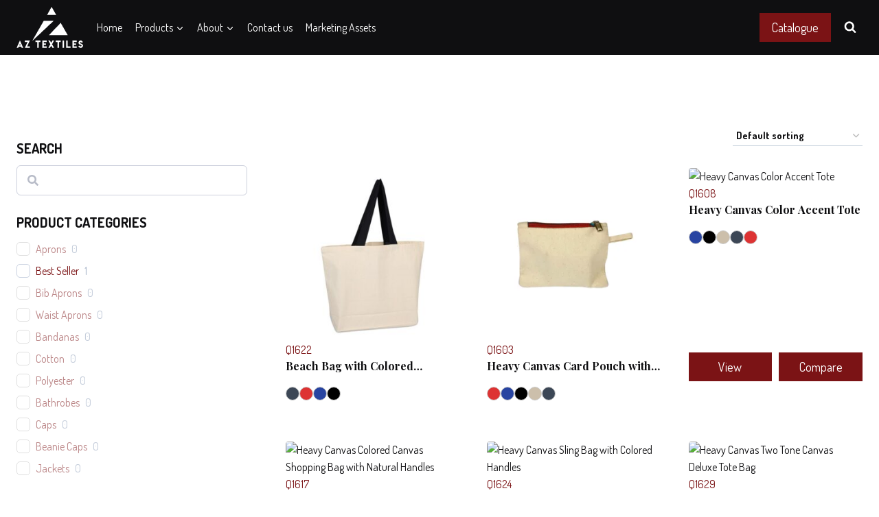

--- FILE ---
content_type: text/html; charset=UTF-8
request_url: https://aztextiles.com/product-category/bags-new-arrivals/
body_size: 53862
content:
<!doctype html>
<html lang="en-US" prefix="og: https://ogp.me/ns#" class="no-js" itemtype="https://schema.org/Blog" itemscope>
<head>
	<meta charset="UTF-8">
	<meta name="viewport" content="width=device-width, initial-scale=1, minimum-scale=1">
		<style>img:is([sizes="auto" i], [sizes^="auto," i]) { contain-intrinsic-size: 3000px 1500px }</style>
	
<!-- Search Engine Optimization by Rank Math - https://rankmath.com/ -->
<title>Bags, New Arrivals - AZ Textiles</title>
<meta name="robots" content="index, follow, max-snippet:-1, max-video-preview:-1, max-image-preview:large"/>
<link rel="canonical" href="https://aztextiles.com/product-category/bags-new-arrivals/" />
<meta property="og:locale" content="en_US" />
<meta property="og:type" content="article" />
<meta property="og:title" content="Bags, New Arrivals - AZ Textiles" />
<meta property="og:url" content="https://aztextiles.com/product-category/bags-new-arrivals/" />
<meta property="og:site_name" content="AZ Textiles" />
<meta name="twitter:card" content="summary_large_image" />
<meta name="twitter:title" content="Bags, New Arrivals - AZ Textiles" />
<script type="application/ld+json" class="rank-math-schema">{"@context":"https://schema.org","@graph":[{"@type":"Organization","@id":"https://aztextiles.com/#organization","name":"AZ Textiles"},{"@type":"WebSite","@id":"https://aztextiles.com/#website","url":"https://aztextiles.com","name":"AZ Textiles","alternateName":"az textiles","publisher":{"@id":"https://aztextiles.com/#organization"},"inLanguage":"en-US"},{"@type":"CollectionPage","@id":"https://aztextiles.com/product-category/bags-new-arrivals/#webpage","url":"https://aztextiles.com/product-category/bags-new-arrivals/","name":"Bags, New Arrivals - AZ Textiles","isPartOf":{"@id":"https://aztextiles.com/#website"},"inLanguage":"en-US"}]}</script>
<!-- /Rank Math WordPress SEO plugin -->

<link rel="alternate" type="application/rss+xml" title="AZ Textiles &raquo; Feed" href="https://aztextiles.com/feed/" />
<link rel="alternate" type="application/rss+xml" title="AZ Textiles &raquo; Comments Feed" href="https://aztextiles.com/comments/feed/" />
			<script>document.documentElement.classList.remove( 'no-js' );</script>
			<link rel="alternate" type="application/rss+xml" title="AZ Textiles &raquo; Bags, New Arrivals Category Feed" href="https://aztextiles.com/product-category/bags-new-arrivals/feed/" />
<script>
window._wpemojiSettings = {"baseUrl":"https:\/\/s.w.org\/images\/core\/emoji\/16.0.1\/72x72\/","ext":".png","svgUrl":"https:\/\/s.w.org\/images\/core\/emoji\/16.0.1\/svg\/","svgExt":".svg","source":{"concatemoji":"https:\/\/aztextiles.com\/wp-includes\/js\/wp-emoji-release.min.js?ver=6.8.3"}};
/*! This file is auto-generated */
!function(s,n){var o,i,e;function c(e){try{var t={supportTests:e,timestamp:(new Date).valueOf()};sessionStorage.setItem(o,JSON.stringify(t))}catch(e){}}function p(e,t,n){e.clearRect(0,0,e.canvas.width,e.canvas.height),e.fillText(t,0,0);var t=new Uint32Array(e.getImageData(0,0,e.canvas.width,e.canvas.height).data),a=(e.clearRect(0,0,e.canvas.width,e.canvas.height),e.fillText(n,0,0),new Uint32Array(e.getImageData(0,0,e.canvas.width,e.canvas.height).data));return t.every(function(e,t){return e===a[t]})}function u(e,t){e.clearRect(0,0,e.canvas.width,e.canvas.height),e.fillText(t,0,0);for(var n=e.getImageData(16,16,1,1),a=0;a<n.data.length;a++)if(0!==n.data[a])return!1;return!0}function f(e,t,n,a){switch(t){case"flag":return n(e,"\ud83c\udff3\ufe0f\u200d\u26a7\ufe0f","\ud83c\udff3\ufe0f\u200b\u26a7\ufe0f")?!1:!n(e,"\ud83c\udde8\ud83c\uddf6","\ud83c\udde8\u200b\ud83c\uddf6")&&!n(e,"\ud83c\udff4\udb40\udc67\udb40\udc62\udb40\udc65\udb40\udc6e\udb40\udc67\udb40\udc7f","\ud83c\udff4\u200b\udb40\udc67\u200b\udb40\udc62\u200b\udb40\udc65\u200b\udb40\udc6e\u200b\udb40\udc67\u200b\udb40\udc7f");case"emoji":return!a(e,"\ud83e\udedf")}return!1}function g(e,t,n,a){var r="undefined"!=typeof WorkerGlobalScope&&self instanceof WorkerGlobalScope?new OffscreenCanvas(300,150):s.createElement("canvas"),o=r.getContext("2d",{willReadFrequently:!0}),i=(o.textBaseline="top",o.font="600 32px Arial",{});return e.forEach(function(e){i[e]=t(o,e,n,a)}),i}function t(e){var t=s.createElement("script");t.src=e,t.defer=!0,s.head.appendChild(t)}"undefined"!=typeof Promise&&(o="wpEmojiSettingsSupports",i=["flag","emoji"],n.supports={everything:!0,everythingExceptFlag:!0},e=new Promise(function(e){s.addEventListener("DOMContentLoaded",e,{once:!0})}),new Promise(function(t){var n=function(){try{var e=JSON.parse(sessionStorage.getItem(o));if("object"==typeof e&&"number"==typeof e.timestamp&&(new Date).valueOf()<e.timestamp+604800&&"object"==typeof e.supportTests)return e.supportTests}catch(e){}return null}();if(!n){if("undefined"!=typeof Worker&&"undefined"!=typeof OffscreenCanvas&&"undefined"!=typeof URL&&URL.createObjectURL&&"undefined"!=typeof Blob)try{var e="postMessage("+g.toString()+"("+[JSON.stringify(i),f.toString(),p.toString(),u.toString()].join(",")+"));",a=new Blob([e],{type:"text/javascript"}),r=new Worker(URL.createObjectURL(a),{name:"wpTestEmojiSupports"});return void(r.onmessage=function(e){c(n=e.data),r.terminate(),t(n)})}catch(e){}c(n=g(i,f,p,u))}t(n)}).then(function(e){for(var t in e)n.supports[t]=e[t],n.supports.everything=n.supports.everything&&n.supports[t],"flag"!==t&&(n.supports.everythingExceptFlag=n.supports.everythingExceptFlag&&n.supports[t]);n.supports.everythingExceptFlag=n.supports.everythingExceptFlag&&!n.supports.flag,n.DOMReady=!1,n.readyCallback=function(){n.DOMReady=!0}}).then(function(){return e}).then(function(){var e;n.supports.everything||(n.readyCallback(),(e=n.source||{}).concatemoji?t(e.concatemoji):e.wpemoji&&e.twemoji&&(t(e.twemoji),t(e.wpemoji)))}))}((window,document),window._wpemojiSettings);
</script>
<link rel='stylesheet' id='kadence_child-style-css' href='https://aztextiles.com/wp-content/themes/kadence-child/style.css?ver=1768419149' type='text/css' media='all' />

<style id='wp-emoji-styles-inline-css' type='text/css'>

	img.wp-smiley, img.emoji {
		display: inline !important;
		border: none !important;
		box-shadow: none !important;
		height: 1em !important;
		width: 1em !important;
		margin: 0 0.07em !important;
		vertical-align: -0.1em !important;
		background: none !important;
		padding: 0 !important;
	}
</style>
<link rel='stylesheet' id='wp-block-library-css' href='https://aztextiles.com/wp-includes/css/dist/block-library/style.min.css?ver=6.8.3' type='text/css' media='all' />
<style id='global-styles-inline-css' type='text/css'>
:root{--wp--preset--aspect-ratio--square: 1;--wp--preset--aspect-ratio--4-3: 4/3;--wp--preset--aspect-ratio--3-4: 3/4;--wp--preset--aspect-ratio--3-2: 3/2;--wp--preset--aspect-ratio--2-3: 2/3;--wp--preset--aspect-ratio--16-9: 16/9;--wp--preset--aspect-ratio--9-16: 9/16;--wp--preset--color--black: #000000;--wp--preset--color--cyan-bluish-gray: #abb8c3;--wp--preset--color--white: #ffffff;--wp--preset--color--pale-pink: #f78da7;--wp--preset--color--vivid-red: #cf2e2e;--wp--preset--color--luminous-vivid-orange: #ff6900;--wp--preset--color--luminous-vivid-amber: #fcb900;--wp--preset--color--light-green-cyan: #7bdcb5;--wp--preset--color--vivid-green-cyan: #00d084;--wp--preset--color--pale-cyan-blue: #8ed1fc;--wp--preset--color--vivid-cyan-blue: #0693e3;--wp--preset--color--vivid-purple: #9b51e0;--wp--preset--color--theme-palette-1: var(--global-palette1);--wp--preset--color--theme-palette-2: var(--global-palette2);--wp--preset--color--theme-palette-3: var(--global-palette3);--wp--preset--color--theme-palette-4: var(--global-palette4);--wp--preset--color--theme-palette-5: var(--global-palette5);--wp--preset--color--theme-palette-6: var(--global-palette6);--wp--preset--color--theme-palette-7: var(--global-palette7);--wp--preset--color--theme-palette-8: var(--global-palette8);--wp--preset--color--theme-palette-9: var(--global-palette9);--wp--preset--gradient--vivid-cyan-blue-to-vivid-purple: linear-gradient(135deg,rgba(6,147,227,1) 0%,rgb(155,81,224) 100%);--wp--preset--gradient--light-green-cyan-to-vivid-green-cyan: linear-gradient(135deg,rgb(122,220,180) 0%,rgb(0,208,130) 100%);--wp--preset--gradient--luminous-vivid-amber-to-luminous-vivid-orange: linear-gradient(135deg,rgba(252,185,0,1) 0%,rgba(255,105,0,1) 100%);--wp--preset--gradient--luminous-vivid-orange-to-vivid-red: linear-gradient(135deg,rgba(255,105,0,1) 0%,rgb(207,46,46) 100%);--wp--preset--gradient--very-light-gray-to-cyan-bluish-gray: linear-gradient(135deg,rgb(238,238,238) 0%,rgb(169,184,195) 100%);--wp--preset--gradient--cool-to-warm-spectrum: linear-gradient(135deg,rgb(74,234,220) 0%,rgb(151,120,209) 20%,rgb(207,42,186) 40%,rgb(238,44,130) 60%,rgb(251,105,98) 80%,rgb(254,248,76) 100%);--wp--preset--gradient--blush-light-purple: linear-gradient(135deg,rgb(255,206,236) 0%,rgb(152,150,240) 100%);--wp--preset--gradient--blush-bordeaux: linear-gradient(135deg,rgb(254,205,165) 0%,rgb(254,45,45) 50%,rgb(107,0,62) 100%);--wp--preset--gradient--luminous-dusk: linear-gradient(135deg,rgb(255,203,112) 0%,rgb(199,81,192) 50%,rgb(65,88,208) 100%);--wp--preset--gradient--pale-ocean: linear-gradient(135deg,rgb(255,245,203) 0%,rgb(182,227,212) 50%,rgb(51,167,181) 100%);--wp--preset--gradient--electric-grass: linear-gradient(135deg,rgb(202,248,128) 0%,rgb(113,206,126) 100%);--wp--preset--gradient--midnight: linear-gradient(135deg,rgb(2,3,129) 0%,rgb(40,116,252) 100%);--wp--preset--font-size--small: var(--global-font-size-small);--wp--preset--font-size--medium: var(--global-font-size-medium);--wp--preset--font-size--large: var(--global-font-size-large);--wp--preset--font-size--x-large: 42px;--wp--preset--font-size--larger: var(--global-font-size-larger);--wp--preset--font-size--xxlarge: var(--global-font-size-xxlarge);--wp--preset--spacing--20: 0.44rem;--wp--preset--spacing--30: 0.67rem;--wp--preset--spacing--40: 1rem;--wp--preset--spacing--50: 1.5rem;--wp--preset--spacing--60: 2.25rem;--wp--preset--spacing--70: 3.38rem;--wp--preset--spacing--80: 5.06rem;--wp--preset--shadow--natural: 6px 6px 9px rgba(0, 0, 0, 0.2);--wp--preset--shadow--deep: 12px 12px 50px rgba(0, 0, 0, 0.4);--wp--preset--shadow--sharp: 6px 6px 0px rgba(0, 0, 0, 0.2);--wp--preset--shadow--outlined: 6px 6px 0px -3px rgba(255, 255, 255, 1), 6px 6px rgba(0, 0, 0, 1);--wp--preset--shadow--crisp: 6px 6px 0px rgba(0, 0, 0, 1);}:root { --wp--style--global--content-size: var(--global-calc-content-width);--wp--style--global--wide-size: var(--global-calc-wide-content-width); }:where(body) { margin: 0; }.wp-site-blocks > .alignleft { float: left; margin-right: 2em; }.wp-site-blocks > .alignright { float: right; margin-left: 2em; }.wp-site-blocks > .aligncenter { justify-content: center; margin-left: auto; margin-right: auto; }:where(.is-layout-flex){gap: 0.5em;}:where(.is-layout-grid){gap: 0.5em;}.is-layout-flow > .alignleft{float: left;margin-inline-start: 0;margin-inline-end: 2em;}.is-layout-flow > .alignright{float: right;margin-inline-start: 2em;margin-inline-end: 0;}.is-layout-flow > .aligncenter{margin-left: auto !important;margin-right: auto !important;}.is-layout-constrained > .alignleft{float: left;margin-inline-start: 0;margin-inline-end: 2em;}.is-layout-constrained > .alignright{float: right;margin-inline-start: 2em;margin-inline-end: 0;}.is-layout-constrained > .aligncenter{margin-left: auto !important;margin-right: auto !important;}.is-layout-constrained > :where(:not(.alignleft):not(.alignright):not(.alignfull)){max-width: var(--wp--style--global--content-size);margin-left: auto !important;margin-right: auto !important;}.is-layout-constrained > .alignwide{max-width: var(--wp--style--global--wide-size);}body .is-layout-flex{display: flex;}.is-layout-flex{flex-wrap: wrap;align-items: center;}.is-layout-flex > :is(*, div){margin: 0;}body .is-layout-grid{display: grid;}.is-layout-grid > :is(*, div){margin: 0;}body{padding-top: 0px;padding-right: 0px;padding-bottom: 0px;padding-left: 0px;}a:where(:not(.wp-element-button)){text-decoration: underline;}.has-black-color{color: var(--wp--preset--color--black) !important;}.has-cyan-bluish-gray-color{color: var(--wp--preset--color--cyan-bluish-gray) !important;}.has-white-color{color: var(--wp--preset--color--white) !important;}.has-pale-pink-color{color: var(--wp--preset--color--pale-pink) !important;}.has-vivid-red-color{color: var(--wp--preset--color--vivid-red) !important;}.has-luminous-vivid-orange-color{color: var(--wp--preset--color--luminous-vivid-orange) !important;}.has-luminous-vivid-amber-color{color: var(--wp--preset--color--luminous-vivid-amber) !important;}.has-light-green-cyan-color{color: var(--wp--preset--color--light-green-cyan) !important;}.has-vivid-green-cyan-color{color: var(--wp--preset--color--vivid-green-cyan) !important;}.has-pale-cyan-blue-color{color: var(--wp--preset--color--pale-cyan-blue) !important;}.has-vivid-cyan-blue-color{color: var(--wp--preset--color--vivid-cyan-blue) !important;}.has-vivid-purple-color{color: var(--wp--preset--color--vivid-purple) !important;}.has-theme-palette-1-color{color: var(--wp--preset--color--theme-palette-1) !important;}.has-theme-palette-2-color{color: var(--wp--preset--color--theme-palette-2) !important;}.has-theme-palette-3-color{color: var(--wp--preset--color--theme-palette-3) !important;}.has-theme-palette-4-color{color: var(--wp--preset--color--theme-palette-4) !important;}.has-theme-palette-5-color{color: var(--wp--preset--color--theme-palette-5) !important;}.has-theme-palette-6-color{color: var(--wp--preset--color--theme-palette-6) !important;}.has-theme-palette-7-color{color: var(--wp--preset--color--theme-palette-7) !important;}.has-theme-palette-8-color{color: var(--wp--preset--color--theme-palette-8) !important;}.has-theme-palette-9-color{color: var(--wp--preset--color--theme-palette-9) !important;}.has-black-background-color{background-color: var(--wp--preset--color--black) !important;}.has-cyan-bluish-gray-background-color{background-color: var(--wp--preset--color--cyan-bluish-gray) !important;}.has-white-background-color{background-color: var(--wp--preset--color--white) !important;}.has-pale-pink-background-color{background-color: var(--wp--preset--color--pale-pink) !important;}.has-vivid-red-background-color{background-color: var(--wp--preset--color--vivid-red) !important;}.has-luminous-vivid-orange-background-color{background-color: var(--wp--preset--color--luminous-vivid-orange) !important;}.has-luminous-vivid-amber-background-color{background-color: var(--wp--preset--color--luminous-vivid-amber) !important;}.has-light-green-cyan-background-color{background-color: var(--wp--preset--color--light-green-cyan) !important;}.has-vivid-green-cyan-background-color{background-color: var(--wp--preset--color--vivid-green-cyan) !important;}.has-pale-cyan-blue-background-color{background-color: var(--wp--preset--color--pale-cyan-blue) !important;}.has-vivid-cyan-blue-background-color{background-color: var(--wp--preset--color--vivid-cyan-blue) !important;}.has-vivid-purple-background-color{background-color: var(--wp--preset--color--vivid-purple) !important;}.has-theme-palette-1-background-color{background-color: var(--wp--preset--color--theme-palette-1) !important;}.has-theme-palette-2-background-color{background-color: var(--wp--preset--color--theme-palette-2) !important;}.has-theme-palette-3-background-color{background-color: var(--wp--preset--color--theme-palette-3) !important;}.has-theme-palette-4-background-color{background-color: var(--wp--preset--color--theme-palette-4) !important;}.has-theme-palette-5-background-color{background-color: var(--wp--preset--color--theme-palette-5) !important;}.has-theme-palette-6-background-color{background-color: var(--wp--preset--color--theme-palette-6) !important;}.has-theme-palette-7-background-color{background-color: var(--wp--preset--color--theme-palette-7) !important;}.has-theme-palette-8-background-color{background-color: var(--wp--preset--color--theme-palette-8) !important;}.has-theme-palette-9-background-color{background-color: var(--wp--preset--color--theme-palette-9) !important;}.has-black-border-color{border-color: var(--wp--preset--color--black) !important;}.has-cyan-bluish-gray-border-color{border-color: var(--wp--preset--color--cyan-bluish-gray) !important;}.has-white-border-color{border-color: var(--wp--preset--color--white) !important;}.has-pale-pink-border-color{border-color: var(--wp--preset--color--pale-pink) !important;}.has-vivid-red-border-color{border-color: var(--wp--preset--color--vivid-red) !important;}.has-luminous-vivid-orange-border-color{border-color: var(--wp--preset--color--luminous-vivid-orange) !important;}.has-luminous-vivid-amber-border-color{border-color: var(--wp--preset--color--luminous-vivid-amber) !important;}.has-light-green-cyan-border-color{border-color: var(--wp--preset--color--light-green-cyan) !important;}.has-vivid-green-cyan-border-color{border-color: var(--wp--preset--color--vivid-green-cyan) !important;}.has-pale-cyan-blue-border-color{border-color: var(--wp--preset--color--pale-cyan-blue) !important;}.has-vivid-cyan-blue-border-color{border-color: var(--wp--preset--color--vivid-cyan-blue) !important;}.has-vivid-purple-border-color{border-color: var(--wp--preset--color--vivid-purple) !important;}.has-theme-palette-1-border-color{border-color: var(--wp--preset--color--theme-palette-1) !important;}.has-theme-palette-2-border-color{border-color: var(--wp--preset--color--theme-palette-2) !important;}.has-theme-palette-3-border-color{border-color: var(--wp--preset--color--theme-palette-3) !important;}.has-theme-palette-4-border-color{border-color: var(--wp--preset--color--theme-palette-4) !important;}.has-theme-palette-5-border-color{border-color: var(--wp--preset--color--theme-palette-5) !important;}.has-theme-palette-6-border-color{border-color: var(--wp--preset--color--theme-palette-6) !important;}.has-theme-palette-7-border-color{border-color: var(--wp--preset--color--theme-palette-7) !important;}.has-theme-palette-8-border-color{border-color: var(--wp--preset--color--theme-palette-8) !important;}.has-theme-palette-9-border-color{border-color: var(--wp--preset--color--theme-palette-9) !important;}.has-vivid-cyan-blue-to-vivid-purple-gradient-background{background: var(--wp--preset--gradient--vivid-cyan-blue-to-vivid-purple) !important;}.has-light-green-cyan-to-vivid-green-cyan-gradient-background{background: var(--wp--preset--gradient--light-green-cyan-to-vivid-green-cyan) !important;}.has-luminous-vivid-amber-to-luminous-vivid-orange-gradient-background{background: var(--wp--preset--gradient--luminous-vivid-amber-to-luminous-vivid-orange) !important;}.has-luminous-vivid-orange-to-vivid-red-gradient-background{background: var(--wp--preset--gradient--luminous-vivid-orange-to-vivid-red) !important;}.has-very-light-gray-to-cyan-bluish-gray-gradient-background{background: var(--wp--preset--gradient--very-light-gray-to-cyan-bluish-gray) !important;}.has-cool-to-warm-spectrum-gradient-background{background: var(--wp--preset--gradient--cool-to-warm-spectrum) !important;}.has-blush-light-purple-gradient-background{background: var(--wp--preset--gradient--blush-light-purple) !important;}.has-blush-bordeaux-gradient-background{background: var(--wp--preset--gradient--blush-bordeaux) !important;}.has-luminous-dusk-gradient-background{background: var(--wp--preset--gradient--luminous-dusk) !important;}.has-pale-ocean-gradient-background{background: var(--wp--preset--gradient--pale-ocean) !important;}.has-electric-grass-gradient-background{background: var(--wp--preset--gradient--electric-grass) !important;}.has-midnight-gradient-background{background: var(--wp--preset--gradient--midnight) !important;}.has-small-font-size{font-size: var(--wp--preset--font-size--small) !important;}.has-medium-font-size{font-size: var(--wp--preset--font-size--medium) !important;}.has-large-font-size{font-size: var(--wp--preset--font-size--large) !important;}.has-x-large-font-size{font-size: var(--wp--preset--font-size--x-large) !important;}.has-larger-font-size{font-size: var(--wp--preset--font-size--larger) !important;}.has-xxlarge-font-size{font-size: var(--wp--preset--font-size--xxlarge) !important;}
:where(.wp-block-post-template.is-layout-flex){gap: 1.25em;}:where(.wp-block-post-template.is-layout-grid){gap: 1.25em;}
:where(.wp-block-columns.is-layout-flex){gap: 2em;}:where(.wp-block-columns.is-layout-grid){gap: 2em;}
:root :where(.wp-block-pullquote){font-size: 1.5em;line-height: 1.6;}
</style>
<style id='woocommerce-inline-inline-css' type='text/css'>
.woocommerce form .form-row .required { visibility: visible; }
</style>
<link rel='stylesheet' id='woo-variation-swatches-css' href='https://aztextiles.com/wp-content/plugins/woo-variation-swatches/assets/css/frontend.min.css?ver=1746704339' type='text/css' media='all' />
<style id='woo-variation-swatches-inline-css' type='text/css'>
:root {
--wvs-tick:url("data:image/svg+xml;utf8,%3Csvg filter='drop-shadow(0px 0px 2px rgb(0 0 0 / .8))' xmlns='http://www.w3.org/2000/svg'  viewBox='0 0 30 30'%3E%3Cpath fill='none' stroke='%23ffffff' stroke-linecap='round' stroke-linejoin='round' stroke-width='4' d='M4 16L11 23 27 7'/%3E%3C/svg%3E");

--wvs-cross:url("data:image/svg+xml;utf8,%3Csvg filter='drop-shadow(0px 0px 5px rgb(255 255 255 / .6))' xmlns='http://www.w3.org/2000/svg' width='72px' height='72px' viewBox='0 0 24 24'%3E%3Cpath fill='none' stroke='%23ff0000' stroke-linecap='round' stroke-width='0.6' d='M5 5L19 19M19 5L5 19'/%3E%3C/svg%3E");
--wvs-single-product-item-width:30px;
--wvs-single-product-item-height:30px;
--wvs-single-product-item-font-size:16px}
</style>
<link rel='stylesheet' id='hint-css' href='https://aztextiles.com/wp-content/plugins/woo-smart-compare/assets/libs/hint/hint.min.css?ver=6.8.3' type='text/css' media='all' />
<link rel='stylesheet' id='perfect-scrollbar-css' href='https://aztextiles.com/wp-content/plugins/woo-smart-compare/assets/libs/perfect-scrollbar/css/perfect-scrollbar.min.css?ver=6.8.3' type='text/css' media='all' />
<link rel='stylesheet' id='perfect-scrollbar-wpc-css' href='https://aztextiles.com/wp-content/plugins/woo-smart-compare/assets/libs/perfect-scrollbar/css/custom-theme.css?ver=6.8.3' type='text/css' media='all' />
<link rel='stylesheet' id='woosc-frontend-css' href='https://aztextiles.com/wp-content/plugins/woo-smart-compare/assets/css/frontend.css?ver=6.4.7' type='text/css' media='all' />
<link rel='stylesheet' id='brands-styles-css' href='https://aztextiles.com/wp-content/plugins/woocommerce/assets/css/brands.css?ver=9.9.6' type='text/css' media='all' />
<link rel='stylesheet' id='kadence-global-css' href='https://aztextiles.com/wp-content/themes/kadence/assets/css/global.min.css?ver=1.2.27' type='text/css' media='all' />
<style id='kadence-global-inline-css' type='text/css'>
/* Kadence Base CSS */
:root{--global-palette1:#7b1315;--global-palette2:#681919;--global-palette3:#0f0f11;--global-palette4:#657c9f;--global-palette5:#3e4148;--global-palette6:#718096;--global-palette7:#EDF2F7;--global-palette8:#ffffff;--global-palette9:#ffffff;--global-palette9rgb:255, 255, 255;--global-palette-highlight:var(--global-palette1);--global-palette-highlight-alt:var(--global-palette2);--global-palette-highlight-alt2:var(--global-palette9);--global-palette-btn-bg:var(--global-palette1);--global-palette-btn-bg-hover:var(--global-palette2);--global-palette-btn:var(--global-palette9);--global-palette-btn-hover:var(--global-palette9);--global-body-font-family:Dosis, sans-serif;--global-heading-font-family:'Playfair Display', serif;--global-primary-nav-font-family:inherit;--global-fallback-font:sans-serif;--global-display-fallback-font:sans-serif;--global-content-width:1290px;--global-content-wide-width:calc(1290px + 230px);--global-content-narrow-width:842px;--global-content-edge-padding:1.5rem;--global-content-boxed-padding:2rem;--global-calc-content-width:calc(1290px - var(--global-content-edge-padding) - var(--global-content-edge-padding) );--wp--style--global--content-size:var(--global-calc-content-width);}.wp-site-blocks{--global-vw:calc( 100vw - ( 0.5 * var(--scrollbar-offset)));}body{background:#ffffff;-webkit-font-smoothing:antialiased;-moz-osx-font-smoothing:grayscale;}body, input, select, optgroup, textarea{font-style:normal;font-weight:normal;font-size:16px;line-height:1.6;font-family:var(--global-body-font-family);color:var(--global-palette3);}.content-bg, body.content-style-unboxed .site{background:var(--global-palette9);}h1,h2,h3,h4,h5,h6{font-family:var(--global-heading-font-family);}h1{font-style:normal;font-weight:700;font-size:40px;line-height:1.5;color:var(--global-palette3);}h2{font-style:normal;font-weight:700;font-size:36px;line-height:1.5;color:var(--global-palette3);}h3{font-weight:700;font-size:24px;line-height:1.5;color:var(--global-palette3);}h4{font-weight:700;font-size:22px;line-height:1.5;color:var(--global-palette4);}h5{font-weight:700;font-size:20px;line-height:1.5;color:var(--global-palette4);}h6{font-weight:700;font-size:18px;line-height:1.5;color:var(--global-palette5);}.entry-hero .kadence-breadcrumbs{max-width:1290px;}.site-container, .site-header-row-layout-contained, .site-footer-row-layout-contained, .entry-hero-layout-contained, .comments-area, .alignfull > .wp-block-cover__inner-container, .alignwide > .wp-block-cover__inner-container{max-width:var(--global-content-width);}.content-width-narrow .content-container.site-container, .content-width-narrow .hero-container.site-container{max-width:var(--global-content-narrow-width);}@media all and (min-width: 1520px){.wp-site-blocks .content-container  .alignwide{margin-left:-115px;margin-right:-115px;width:unset;max-width:unset;}}@media all and (min-width: 1102px){.content-width-narrow .wp-site-blocks .content-container .alignwide{margin-left:-130px;margin-right:-130px;width:unset;max-width:unset;}}.content-style-boxed .wp-site-blocks .entry-content .alignwide{margin-left:calc( -1 * var( --global-content-boxed-padding ) );margin-right:calc( -1 * var( --global-content-boxed-padding ) );}.content-area{margin-top:5rem;margin-bottom:5rem;}@media all and (max-width: 1024px){.content-area{margin-top:3rem;margin-bottom:3rem;}}@media all and (max-width: 767px){.content-area{margin-top:2rem;margin-bottom:2rem;}}@media all and (max-width: 1024px){:root{--global-content-boxed-padding:2rem;}}@media all and (max-width: 767px){:root{--global-content-boxed-padding:1.5rem;}}.entry-content-wrap{padding:2rem;}@media all and (max-width: 1024px){.entry-content-wrap{padding:2rem;}}@media all and (max-width: 767px){.entry-content-wrap{padding:1.5rem;}}.entry.single-entry{box-shadow:0px 15px 15px -10px rgba(0,0,0,0.05);}.entry.loop-entry{box-shadow:0px 15px 15px -10px rgba(0,0,0,0.05);}.loop-entry .entry-content-wrap{padding:2rem;}@media all and (max-width: 1024px){.loop-entry .entry-content-wrap{padding:2rem;}}@media all and (max-width: 767px){.loop-entry .entry-content-wrap{padding:1.5rem;}}.primary-sidebar.widget-area .widget{margin-bottom:1.5em;color:var(--global-palette4);}.primary-sidebar.widget-area .widget-title{font-weight:700;font-size:20px;line-height:1.5;color:var(--global-palette3);}button, .button, .wp-block-button__link, input[type="button"], input[type="reset"], input[type="submit"], .fl-button, .elementor-button-wrapper .elementor-button, .wc-block-components-checkout-place-order-button, .wc-block-cart__submit{border-radius:0px;box-shadow:0px 0px 0px -7px rgba(0,0,0,0);}button:hover, button:focus, button:active, .button:hover, .button:focus, .button:active, .wp-block-button__link:hover, .wp-block-button__link:focus, .wp-block-button__link:active, input[type="button"]:hover, input[type="button"]:focus, input[type="button"]:active, input[type="reset"]:hover, input[type="reset"]:focus, input[type="reset"]:active, input[type="submit"]:hover, input[type="submit"]:focus, input[type="submit"]:active, .elementor-button-wrapper .elementor-button:hover, .elementor-button-wrapper .elementor-button:focus, .elementor-button-wrapper .elementor-button:active, .wc-block-cart__submit:hover{box-shadow:0px 15px 25px -7px rgba(0,0,0,0.1);}.kb-button.kb-btn-global-outline.kb-btn-global-inherit{padding-top:calc(px - 2px);padding-right:calc(px - 2px);padding-bottom:calc(px - 2px);padding-left:calc(px - 2px);}@media all and (min-width: 1025px){.transparent-header .entry-hero .entry-hero-container-inner{padding-top:80px;}}@media all and (max-width: 1024px){.mobile-transparent-header .entry-hero .entry-hero-container-inner{padding-top:80px;}}@media all and (max-width: 767px){.mobile-transparent-header .entry-hero .entry-hero-container-inner{padding-top:80px;}}
/* Kadence Header CSS */
@media all and (max-width: 1024px){.mobile-transparent-header #masthead{position:absolute;left:0px;right:0px;z-index:100;}.kadence-scrollbar-fixer.mobile-transparent-header #masthead{right:var(--scrollbar-offset,0);}.mobile-transparent-header #masthead, .mobile-transparent-header .site-top-header-wrap .site-header-row-container-inner, .mobile-transparent-header .site-main-header-wrap .site-header-row-container-inner, .mobile-transparent-header .site-bottom-header-wrap .site-header-row-container-inner{background:transparent;}.site-header-row-tablet-layout-fullwidth, .site-header-row-tablet-layout-standard{padding:0px;}}@media all and (min-width: 1025px){.transparent-header #masthead{position:absolute;left:0px;right:0px;z-index:100;}.transparent-header.kadence-scrollbar-fixer #masthead{right:var(--scrollbar-offset,0);}.transparent-header #masthead, .transparent-header .site-top-header-wrap .site-header-row-container-inner, .transparent-header .site-main-header-wrap .site-header-row-container-inner, .transparent-header .site-bottom-header-wrap .site-header-row-container-inner{background:transparent;}}.site-branding a.brand img{max-width:232px;}.site-branding a.brand img.svg-logo-image{width:232px;}.site-branding{padding:0px 0px 0px 0px;}#masthead, #masthead .kadence-sticky-header.item-is-fixed:not(.item-at-start):not(.site-header-row-container):not(.site-main-header-wrap), #masthead .kadence-sticky-header.item-is-fixed:not(.item-at-start) > .site-header-row-container-inner{background:#ffffff;}.site-main-header-wrap .site-header-row-container-inner{background:var(--global-palette3);}.site-main-header-inner-wrap{min-height:80px;}.header-navigation[class*="header-navigation-style-underline"] .header-menu-container.primary-menu-container>ul>li>a:after{width:calc( 100% - 1.2em);}.main-navigation .primary-menu-container > ul > li.menu-item > a{padding-left:calc(1.2em / 2);padding-right:calc(1.2em / 2);padding-top:0.6em;padding-bottom:0.6em;color:var(--global-palette9);}.main-navigation .primary-menu-container > ul > li.menu-item .dropdown-nav-special-toggle{right:calc(1.2em / 2);}.main-navigation .primary-menu-container > ul > li.menu-item > a:hover{color:var(--global-palette7);}.main-navigation .primary-menu-container > ul > li.menu-item.current-menu-item > a{color:var(--global-palette9);}.header-navigation .header-menu-container ul ul.sub-menu, .header-navigation .header-menu-container ul ul.submenu{background:var(--global-palette3);box-shadow:0px 2px 13px 0px rgba(0,0,0,0.1);}.header-navigation .header-menu-container ul ul li.menu-item, .header-menu-container ul.menu > li.kadence-menu-mega-enabled > ul > li.menu-item > a{border-bottom:1px solid rgba(255,255,255,0.1);}.header-navigation .header-menu-container ul ul li.menu-item > a{width:200px;padding-top:1em;padding-bottom:1em;color:var(--global-palette8);font-size:12px;}.header-navigation .header-menu-container ul ul li.menu-item > a:hover{color:var(--global-palette9);background:var(--global-palette4);}.header-navigation .header-menu-container ul ul li.menu-item.current-menu-item > a{color:var(--global-palette9);background:var(--global-palette4);}.mobile-toggle-open-container .menu-toggle-open, .mobile-toggle-open-container .menu-toggle-open:focus{color:var(--global-palette5);padding:0.4em 0.6em 0.4em 0.6em;font-size:14px;}.mobile-toggle-open-container .menu-toggle-open.menu-toggle-style-bordered{border:1px solid currentColor;}.mobile-toggle-open-container .menu-toggle-open .menu-toggle-icon{font-size:20px;}.mobile-toggle-open-container .menu-toggle-open:hover, .mobile-toggle-open-container .menu-toggle-open:focus-visible{color:var(--global-palette-highlight);}.mobile-navigation ul li{font-size:14px;}.mobile-navigation ul li a{padding-top:1em;padding-bottom:1em;}.mobile-navigation ul li > a, .mobile-navigation ul li.menu-item-has-children > .drawer-nav-drop-wrap{color:var(--global-palette8);}.mobile-navigation ul li.current-menu-item > a, .mobile-navigation ul li.current-menu-item.menu-item-has-children > .drawer-nav-drop-wrap{color:var(--global-palette-highlight);}.mobile-navigation ul li.menu-item-has-children .drawer-nav-drop-wrap, .mobile-navigation ul li:not(.menu-item-has-children) a{border-bottom:1px solid rgba(255,255,255,0.1);}.mobile-navigation:not(.drawer-navigation-parent-toggle-true) ul li.menu-item-has-children .drawer-nav-drop-wrap button{border-left:1px solid rgba(255,255,255,0.1);}#mobile-drawer .drawer-header .drawer-toggle{padding:0.6em 0.15em 0.6em 0.15em;font-size:24px;}#main-header .header-button{border-radius:0px 0px 0px 0px;border:2px none transparent;box-shadow:0px 0px 0px -7px rgba(0,0,0,0);}#main-header .header-button:hover{box-shadow:0px 15px 25px -7px rgba(0,0,0,0.1);}.search-toggle-open-container .search-toggle-open{color:var(--global-palette8);}.search-toggle-open-container .search-toggle-open.search-toggle-style-bordered{border:1px solid currentColor;}.search-toggle-open-container .search-toggle-open .search-toggle-icon{font-size:1em;}.search-toggle-open-container .search-toggle-open:hover, .search-toggle-open-container .search-toggle-open:focus{color:var(--global-palette-highlight);}#search-drawer .drawer-inner{background:rgba(9, 12, 16, 0.97);}
/* Kadence Footer CSS */
.site-middle-footer-wrap .site-footer-row-container-inner{background:var(--global-palette3);}.site-middle-footer-inner-wrap{padding-top:30px;padding-bottom:30px;grid-column-gap:30px;grid-row-gap:30px;}.site-middle-footer-inner-wrap .widget{margin-bottom:30px;}.site-middle-footer-inner-wrap .site-footer-section:not(:last-child):after{right:calc(-30px / 2);}.site-bottom-footer-wrap .site-footer-row-container-inner{background:var(--global-palette1);}.site-bottom-footer-inner-wrap{padding-top:0px;padding-bottom:0px;grid-column-gap:30px;}.site-bottom-footer-inner-wrap .widget{margin-bottom:30px;}.site-bottom-footer-inner-wrap .site-footer-section:not(:last-child):after{right:calc(-30px / 2);}#colophon .footer-html{font-style:normal;color:var(--global-palette9);}
/* Kadence Woo CSS */
.entry-hero.product-hero-section .entry-header{min-height:200px;}.product-title .single-category{font-weight:700;font-size:32px;line-height:1.5;color:var(--global-palette3);}.wp-site-blocks .product-hero-section .extra-title{font-weight:700;font-size:32px;line-height:1.5;}@media all and (max-width: 767px){.woocommerce ul.products:not(.products-list-view), .wp-site-blocks .wc-block-grid:not(.has-2-columns):not(.has-1-columns) .wc-block-grid__products{grid-template-columns:repeat(2, minmax(0, 1fr));column-gap:0.5rem;grid-row-gap:0.5rem;}}.woocommerce ul.products.woo-archive-btn-button .product-action-wrap .button:not(.kb-button), .woocommerce ul.products li.woo-archive-btn-button .button:not(.kb-button), .wc-block-grid__product.woo-archive-btn-button .product-details .wc-block-grid__product-add-to-cart .wp-block-button__link{border:2px none transparent;box-shadow:0px 0px 0px 0px rgba(0,0,0,0.0);}.woocommerce ul.products.woo-archive-btn-button .product-action-wrap .button:not(.kb-button):hover, .woocommerce ul.products li.woo-archive-btn-button .button:not(.kb-button):hover, .wc-block-grid__product.woo-archive-btn-button .product-details .wc-block-grid__product-add-to-cart .wp-block-button__link:hover{box-shadow:0px 0px 0px 0px rgba(0,0,0,0);}
</style>
<link rel='stylesheet' id='kadence-header-css' href='https://aztextiles.com/wp-content/themes/kadence/assets/css/header.min.css?ver=1.2.27' type='text/css' media='all' />
<link rel='stylesheet' id='kadence-content-css' href='https://aztextiles.com/wp-content/themes/kadence/assets/css/content.min.css?ver=1.2.27' type='text/css' media='all' />
<link rel='stylesheet' id='kadence-sidebar-css' href='https://aztextiles.com/wp-content/themes/kadence/assets/css/sidebar.min.css?ver=1.2.27' type='text/css' media='all' />
<link rel='stylesheet' id='kadence-woocommerce-css' href='https://aztextiles.com/wp-content/themes/kadence/assets/css/woocommerce.min.css?ver=1.2.27' type='text/css' media='all' />
<link rel='stylesheet' id='kadence-footer-css' href='https://aztextiles.com/wp-content/themes/kadence/assets/css/footer.min.css?ver=1.2.27' type='text/css' media='all' />
<link rel='stylesheet' id='dflip-style-css' href='https://aztextiles.com/wp-content/plugins/3d-flipbook-dflip-lite/assets/css/dflip.min.css?ver=2.3.75' type='text/css' media='all' />
<link rel='stylesheet' id='kadence-rankmath-css' href='https://aztextiles.com/wp-content/themes/kadence/assets/css/rankmath.min.css?ver=1.2.27' type='text/css' media='all' />
<style id='kadence-blocks-global-variables-inline-css' type='text/css'>
:root {--global-kb-font-size-sm:clamp(0.8rem, 0.73rem + 0.217vw, 0.9rem);--global-kb-font-size-md:clamp(1.1rem, 0.995rem + 0.326vw, 1.25rem);--global-kb-font-size-lg:clamp(1.75rem, 1.576rem + 0.543vw, 2rem);--global-kb-font-size-xl:clamp(2.25rem, 1.728rem + 1.63vw, 3rem);--global-kb-font-size-xxl:clamp(2.5rem, 1.456rem + 3.26vw, 4rem);--global-kb-font-size-xxxl:clamp(2.75rem, 0.489rem + 7.065vw, 6rem);}
</style>
<link rel='stylesheet' id='wpc-filter-everything-css' href='https://aztextiles.com/wp-content/plugins/filter-everything/assets/css/filter-everything.min.css?ver=1.9.0' type='text/css' media='all' />
<link rel='stylesheet' id='wpc-filter-everything-custom-css' href='https://aztextiles.com/wp-content/uploads/cache/filter-everything/544f59f0bf4a59ac9386e9912a2fe50d.css?ver=6.8.3' type='text/css' media='all' />
<script src="https://aztextiles.com/wp-includes/js/jquery/jquery.min.js?ver=3.7.1" id="jquery-core-js"></script>
<script src="https://aztextiles.com/wp-includes/js/jquery/jquery-migrate.min.js?ver=3.4.1" id="jquery-migrate-js"></script>
<script src="https://aztextiles.com/wp-content/plugins/woocommerce/assets/js/jquery-blockui/jquery.blockUI.min.js?ver=2.7.0-wc.9.9.6" id="jquery-blockui-js" data-wp-strategy="defer"></script>
<script id="wc-add-to-cart-js-extra">
var wc_add_to_cart_params = {"ajax_url":"\/wp-admin\/admin-ajax.php","wc_ajax_url":"\/?wc-ajax=%%endpoint%%","i18n_view_cart":"View cart","cart_url":"https:\/\/aztextiles.com\/?page_id=25","is_cart":"","cart_redirect_after_add":"no"};
</script>
<script src="https://aztextiles.com/wp-content/plugins/woocommerce/assets/js/frontend/add-to-cart.min.js?ver=9.9.6" id="wc-add-to-cart-js" defer data-wp-strategy="defer"></script>
<script src="https://aztextiles.com/wp-content/plugins/woocommerce/assets/js/js-cookie/js.cookie.min.js?ver=2.1.4-wc.9.9.6" id="js-cookie-js" defer data-wp-strategy="defer"></script>
<script id="woocommerce-js-extra">
var woocommerce_params = {"ajax_url":"\/wp-admin\/admin-ajax.php","wc_ajax_url":"\/?wc-ajax=%%endpoint%%","i18n_password_show":"Show password","i18n_password_hide":"Hide password"};
</script>
<script src="https://aztextiles.com/wp-content/plugins/woocommerce/assets/js/frontend/woocommerce.min.js?ver=9.9.6" id="woocommerce-js" defer data-wp-strategy="defer"></script>
<script src="https://aztextiles.com/wp-content/plugins/woocommerce/assets/js/select2/select2.full.min.js?ver=4.0.3-wc.9.9.6" id="select2-js" defer data-wp-strategy="defer"></script>
<link rel="https://api.w.org/" href="https://aztextiles.com/wp-json/" /><link rel="alternate" title="JSON" type="application/json" href="https://aztextiles.com/wp-json/wp/v2/product_cat/171" /><link rel="EditURI" type="application/rsd+xml" title="RSD" href="https://aztextiles.com/xmlrpc.php?rsd" />
<meta name="generator" content="WordPress 6.8.3" />
	<noscript><style>.woocommerce-product-gallery{ opacity: 1 !important; }</style></noscript>
	<style type="text/css" id="filter-everything-inline-css">.wpc-orderby-select{width:100%}.wpc-filters-open-button-container{display:none}.wpc-debug-message{padding:16px;font-size:14px;border:1px dashed #ccc;margin-bottom:20px}.wpc-debug-title{visibility:hidden}.wpc-button-inner,.wpc-chip-content{display:flex;align-items:center}.wpc-icon-html-wrapper{position:relative;margin-right:10px;top:2px}.wpc-icon-html-wrapper span{display:block;height:1px;width:18px;border-radius:3px;background:#2c2d33;margin-bottom:4px;position:relative}span.wpc-icon-line-1:after,span.wpc-icon-line-2:after,span.wpc-icon-line-3:after{content:"";display:block;width:3px;height:3px;border:1px solid #2c2d33;background-color:#fff;position:absolute;top:-2px;box-sizing:content-box}span.wpc-icon-line-3:after{border-radius:50%;left:2px}span.wpc-icon-line-1:after{border-radius:50%;left:5px}span.wpc-icon-line-2:after{border-radius:50%;left:12px}body .wpc-filters-open-button-container a.wpc-filters-open-widget,body .wpc-filters-open-button-container a.wpc-open-close-filters-button{display:inline-block;text-align:left;border:1px solid #2c2d33;border-radius:2px;line-height:1.5;padding:7px 12px;background-color:transparent;color:#2c2d33;box-sizing:border-box;text-decoration:none!important;font-weight:400;transition:none;position:relative}@media screen and (max-width:768px){.wpc_show_bottom_widget .wpc-filters-open-button-container,.wpc_show_open_close_button .wpc-filters-open-button-container{display:block}.wpc_show_bottom_widget .wpc-filters-open-button-container{margin-top:1em;margin-bottom:1em}}</style>
<script id="google_gtagjs" src="https://www.googletagmanager.com/gtag/js?id=G-1PGQY1ZFX2" async></script>
<script id="google_gtagjs-inline">
window.dataLayer = window.dataLayer || [];function gtag(){dataLayer.push(arguments);}gtag('js', new Date());gtag('config', 'G-1PGQY1ZFX2', {} );
</script>
<link rel='stylesheet' id='kadence-fonts-gfonts-css' href='https://fonts.googleapis.com/css?family=Dosis:regular,700%7CPlayfair%20Display:700&#038;display=swap' type='text/css' media='all' />
<link rel="icon" href="https://aztextiles.com/wp-content/uploads/2023/12/favicon-50x50.png" sizes="32x32" />
<link rel="icon" href="https://aztextiles.com/wp-content/uploads/2023/12/favicon.png" sizes="192x192" />
<link rel="apple-touch-icon" href="https://aztextiles.com/wp-content/uploads/2023/12/favicon.png" />
<meta name="msapplication-TileImage" content="https://aztextiles.com/wp-content/uploads/2023/12/favicon.png" />
		<style id="wp-custom-css">
			.az-home-prd-cat-col .kt-inside-inner-col li.entry a.woocommerce-loop-image-link{
    border: 1px solid black;
    border-radius:100%;
    aspect-ratio: 4/4;
    max-width: 20%
}
.az-home-prd-cat-col .kt-inside-inner-col li.entry{
    box-shadow:none;
    display:flex;
    justify-content:flex-start;
    align-items:center;
}

.az-home-prd-cat-col .kt-inside-inner-col li.entry .product-details .color-swatches,
.az-home-prd-cat-col .kt-inside-inner-col li.entry .product-details .product-action-wrap{
    display:none;
}


/* ====================== */

.page-id-17 .content-area{
  margin-top: -24px !important;;
}
.hero-sec-col2{
  position: relative;

}

/* .hero-sec-col2::before{
  content: "";
  position: absolute;
  width: 25%;
  height: 26.3%;
  bottom: 0;
  left: 0;
  background:#fff;
  clip-path: polygon(100% 0, 0 0, 0 100%);
  z-index: 342;
} */


/* aboout */

.page-hero-section{
  position: relative;
}
.page-hero-section::before{
  content: "";
  position: absolute;
/*   background: url(/wp-content/uploads/2024/01/Vector.webp) no-repeat; */
  background: var(--global-palette2);
  background-repeat: no-repeat;
  background-size: contain; 
  width: 500px;
  height: 500px;
  bottom: -100%;
  left: -30%;
  transform: rotate(40deg);
  
}
.variations_form .single_variation_wrap{
  display: none !important;
}

/* contact us page */


.fluent_form_1 textarea,
.fluent_form_1 input{
  border: none !important;
  border-bottom: 1px solid black !important;
  border-radius: 0px !important;
}
.fluent_form_1 label{
  color: var(--global-palette1);
}
.fluent_form_1 .ff-btn-submit{
  background-color: var(--global-palette1) !important;
  border:none;
}
.woocommerce-LoopProduct-link-title{
  display: -webkit-box;
  -webkit-line-clamp: 1;
  -webkit-box-orient: vertical;  
  overflow: hidden;
}		</style>
		</head>

<body class="archive tax-product_cat term-bags-new-arrivals term-171 wp-custom-logo wp-embed-responsive wp-theme-kadence wp-child-theme-kadence-child theme-kadence woocommerce woocommerce-page woocommerce-no-js woo-variation-swatches wvs-behavior-blur wvs-theme-kadence-child wvs-show-label wvs-tooltip hfeed footer-on-bottom hide-focus-outline link-style-standard has-sidebar has-left-sidebar content-title-style-hide content-width-normal content-style-unboxed content-vertical-padding-show non-transparent-header mobile-non-transparent-header tax-woo-product wpc_show_open_close_button">
<div id="wrapper" class="site wp-site-blocks">
			<a class="skip-link screen-reader-text scroll-ignore" href="#main">Skip to content</a>
		<header id="masthead" class="site-header" role="banner" itemtype="https://schema.org/WPHeader" itemscope>
	<div id="main-header" class="site-header-wrap">
		<div class="site-header-inner-wrap">
			<div class="site-header-upper-wrap">
				<div class="site-header-upper-inner-wrap">
					<div class="site-main-header-wrap site-header-row-container site-header-focus-item site-header-row-layout-standard" data-section="kadence_customizer_header_main">
	<div class="site-header-row-container-inner">
				<div class="site-container">
			<div class="site-main-header-inner-wrap site-header-row site-header-row-has-sides site-header-row-no-center">
									<div class="site-header-main-section-left site-header-section site-header-section-left">
						<div class="site-header-item site-header-focus-item" data-section="title_tagline">
	<div class="site-branding branding-layout-standard site-brand-logo-only"><a class="brand has-logo-image" href="https://aztextiles.com/" rel="home"><img width="97" height="60" src="https://aztextiles.com/wp-content/uploads/2023/12/AZ-Textiles-White-Logo.png" class="custom-logo" alt="AZ Textiles" decoding="async" /></a></div></div><!-- data-section="title_tagline" -->
<div class="site-header-item site-header-focus-item site-header-item-main-navigation header-navigation-layout-stretch-false header-navigation-layout-fill-stretch-false" data-section="kadence_customizer_primary_navigation">
	    <nav id="site-navigation" class="main-navigation header-navigation hover-to-open nav--toggle-sub header-navigation-style-underline header-navigation-dropdown-animation-none" role="navigation" aria-label="Primary Navigation">
            <div class="primary-menu-container header-menu-container">
    <ul id="primary-menu" class="menu"><li id="menu-item-1939" class="menu-item menu-item-type-post_type menu-item-object-page menu-item-home menu-item-1939"><a href="https://aztextiles.com/">Home</a></li>
<li id="menu-item-1936" class="menu-item menu-item-type-post_type menu-item-object-page menu-item-has-children menu-item-1936"><a href="https://aztextiles.com/product-catalogue/"><span class="nav-drop-title-wrap">Products<span class="dropdown-nav-toggle"><span class="kadence-svg-iconset svg-baseline"><svg aria-hidden="true" class="kadence-svg-icon kadence-arrow-down-svg" fill="currentColor" version="1.1" xmlns="http://www.w3.org/2000/svg" width="24" height="24" viewBox="0 0 24 24"><title>Expand</title><path d="M5.293 9.707l6 6c0.391 0.391 1.024 0.391 1.414 0l6-6c0.391-0.391 0.391-1.024 0-1.414s-1.024-0.391-1.414 0l-5.293 5.293-5.293-5.293c-0.391-0.391-1.024-0.391-1.414 0s-0.391 1.024 0 1.414z"></path>
				</svg></span></span></span></a>
<ul class="sub-menu">
	<li id="menu-item-1940" class="menu-item menu-item-type-taxonomy menu-item-object-product_cat menu-item-1940"><a href="https://aztextiles.com/product-category/aprons/">Aprons</a></li>
	<li id="menu-item-1941" class="menu-item menu-item-type-taxonomy menu-item-object-product_cat menu-item-has-children menu-item-1941"><a href="https://aztextiles.com/product-category/bags/"><span class="nav-drop-title-wrap">Bags<span class="dropdown-nav-toggle"><span class="kadence-svg-iconset svg-baseline"><svg aria-hidden="true" class="kadence-svg-icon kadence-arrow-down-svg" fill="currentColor" version="1.1" xmlns="http://www.w3.org/2000/svg" width="24" height="24" viewBox="0 0 24 24"><title>Expand</title><path d="M5.293 9.707l6 6c0.391 0.391 1.024 0.391 1.414 0l6-6c0.391-0.391 0.391-1.024 0-1.414s-1.024-0.391-1.414 0l-5.293 5.293-5.293-5.293c-0.391-0.391-1.024-0.391-1.414 0s-0.391 1.024 0 1.414z"></path>
				</svg></span></span></span></a>
	<ul class="sub-menu">
		<li id="menu-item-1945" class="menu-item menu-item-type-taxonomy menu-item-object-product_cat menu-item-1945"><a href="https://aztextiles.com/product-category/bags/drawstring-back-packs/">Drawstring Back Packs</a></li>
		<li id="menu-item-2000" class="menu-item menu-item-type-taxonomy menu-item-object-product_cat menu-item-2000"><a href="https://aztextiles.com/product-category/bags/cotton-messenger-bags/">Cotton Messenger Bags</a></li>
		<li id="menu-item-2011" class="menu-item menu-item-type-taxonomy menu-item-object-product_cat menu-item-2011"><a href="https://aztextiles.com/product-category/bags/cotton-totes/">Cotton Totes</a></li>
		<li id="menu-item-2009" class="menu-item menu-item-type-taxonomy menu-item-object-product_cat menu-item-2009"><a href="https://aztextiles.com/product-category/bags/cotton-back-packs/">Cotton Back Packs</a></li>
		<li id="menu-item-2013" class="menu-item menu-item-type-taxonomy menu-item-object-product_cat menu-item-2013"><a href="https://aztextiles.com/product-category/bags/economical-tote-bags/">Economical Tote Bags</a></li>
		<li id="menu-item-2014" class="menu-item menu-item-type-taxonomy menu-item-object-product_cat menu-item-2014"><a href="https://aztextiles.com/product-category/bags/gusseted-tote/">Gusseted Tote</a></li>
		<li id="menu-item-2015" class="menu-item menu-item-type-taxonomy menu-item-object-product_cat menu-item-2015"><a href="https://aztextiles.com/product-category/bags/tote-bags-bags-2/new-arrivals-tote-bags-bags-2/">New Arrivals</a></li>
		<li id="menu-item-2016" class="menu-item menu-item-type-taxonomy menu-item-object-product_cat menu-item-2016"><a href="https://aztextiles.com/product-category/bags/tote-bags-bags-2/non-woven-bags-tote-bags-bags-2/">Non Woven Bags</a></li>
	</ul>
</li>
	<li id="menu-item-1942" class="menu-item menu-item-type-taxonomy menu-item-object-product_cat menu-item-1942"><a href="https://aztextiles.com/product-category/bandanas/">Bandanas</a></li>
	<li id="menu-item-1947" class="menu-item menu-item-type-taxonomy menu-item-object-product_cat menu-item-has-children menu-item-1947"><a href="https://aztextiles.com/product-category/towels/"><span class="nav-drop-title-wrap">Towels<span class="dropdown-nav-toggle"><span class="kadence-svg-iconset svg-baseline"><svg aria-hidden="true" class="kadence-svg-icon kadence-arrow-down-svg" fill="currentColor" version="1.1" xmlns="http://www.w3.org/2000/svg" width="24" height="24" viewBox="0 0 24 24"><title>Expand</title><path d="M5.293 9.707l6 6c0.391 0.391 1.024 0.391 1.414 0l6-6c0.391-0.391 0.391-1.024 0-1.414s-1.024-0.391-1.414 0l-5.293 5.293-5.293-5.293c-0.391-0.391-1.024-0.391-1.414 0s-0.391 1.024 0 1.414z"></path>
				</svg></span></span></span></a>
	<ul class="sub-menu">
		<li id="menu-item-1996" class="menu-item menu-item-type-taxonomy menu-item-object-product_cat menu-item-1996"><a href="https://aztextiles.com/product-category/towels/beach-towels/">Beach Towels</a></li>
		<li id="menu-item-1997" class="menu-item menu-item-type-taxonomy menu-item-object-product_cat menu-item-1997"><a href="https://aztextiles.com/product-category/towels/finger-tip-towels/">Finger Tip Towels</a></li>
		<li id="menu-item-1998" class="menu-item menu-item-type-taxonomy menu-item-object-product_cat menu-item-1998"><a href="https://aztextiles.com/product-category/towels/fitness-towels/">Fitness Towels</a></li>
		<li id="menu-item-1999" class="menu-item menu-item-type-taxonomy menu-item-object-product_cat menu-item-1999"><a href="https://aztextiles.com/product-category/towels/hand-towels/">Hand Towels</a></li>
	</ul>
</li>
</ul>
</li>
<li id="menu-item-1938" class="menu-item menu-item-type-post_type menu-item-object-page menu-item-has-children menu-item-1938"><a href="https://aztextiles.com/about/"><span class="nav-drop-title-wrap">About<span class="dropdown-nav-toggle"><span class="kadence-svg-iconset svg-baseline"><svg aria-hidden="true" class="kadence-svg-icon kadence-arrow-down-svg" fill="currentColor" version="1.1" xmlns="http://www.w3.org/2000/svg" width="24" height="24" viewBox="0 0 24 24"><title>Expand</title><path d="M5.293 9.707l6 6c0.391 0.391 1.024 0.391 1.414 0l6-6c0.391-0.391 0.391-1.024 0-1.414s-1.024-0.391-1.414 0l-5.293 5.293-5.293-5.293c-0.391-0.391-1.024-0.391-1.414 0s-0.391 1.024 0 1.414z"></path>
				</svg></span></span></span></a>
<ul class="sub-menu">
	<li id="menu-item-2169" class="menu-item menu-item-type-post_type menu-item-object-page menu-item-2169"><a href="https://aztextiles.com/become-our-partner/">Become our Partner</a></li>
	<li id="menu-item-2118" class="menu-item menu-item-type-post_type menu-item-object-page menu-item-2118"><a href="https://aztextiles.com/industries-we-serve/">Industries We Serve</a></li>
	<li id="menu-item-2119" class="menu-item menu-item-type-post_type menu-item-object-page menu-item-2119"><a href="https://aztextiles.com/custom-orders-private-label-manufacturing/">Custom Orders &amp; Private Label Manufacturing</a></li>
	<li id="menu-item-2170" class="menu-item menu-item-type-post_type menu-item-object-page menu-item-2170"><a href="https://aztextiles.com/our-process-from-fiber-to-finish/">Our Process</a></li>
</ul>
</li>
<li id="menu-item-1937" class="menu-item menu-item-type-post_type menu-item-object-page menu-item-1937"><a href="https://aztextiles.com/contact-us/">Contact us</a></li>
<li id="menu-item-2184" class="menu-item menu-item-type-post_type menu-item-object-page menu-item-2184"><a href="https://aztextiles.com/marketing-assets/">Marketing Assets</a></li>
</ul>        </div>
    </nav><!-- #site-navigation -->
    </div><!-- data-section="primary_navigation" -->
					</div>
																	<div class="site-header-main-section-right site-header-section site-header-section-right">
						<div class="site-header-item site-header-focus-item" data-section="kadence_customizer_header_button">
	<div class="header-button-wrap"><div class="header-button-inner-wrap"><a href="https://aztextiles.com/az-textiles-product-catalogue/" target="_blank" rel="noopener noreferrer" class="button header-button button-size-medium button-style-filled">Catalogue</a></div></div></div><!-- data-section="header_button" -->
<div class="site-header-item site-header-focus-item" data-section="kadence_customizer_header_search">
		<div class="search-toggle-open-container">
						<button class="search-toggle-open drawer-toggle search-toggle-style-default" aria-label="View Search Form" data-toggle-target="#search-drawer" data-toggle-body-class="showing-popup-drawer-from-full" aria-expanded="false" data-set-focus="#search-drawer .search-field"
					>
						<span class="search-toggle-icon"><span class="kadence-svg-iconset"><svg aria-hidden="true" class="kadence-svg-icon kadence-search-svg" fill="currentColor" version="1.1" xmlns="http://www.w3.org/2000/svg" width="26" height="28" viewBox="0 0 26 28"><title>Search</title><path d="M18 13c0-3.859-3.141-7-7-7s-7 3.141-7 7 3.141 7 7 7 7-3.141 7-7zM26 26c0 1.094-0.906 2-2 2-0.531 0-1.047-0.219-1.406-0.594l-5.359-5.344c-1.828 1.266-4.016 1.937-6.234 1.937-6.078 0-11-4.922-11-11s4.922-11 11-11 11 4.922 11 11c0 2.219-0.672 4.406-1.937 6.234l5.359 5.359c0.359 0.359 0.578 0.875 0.578 1.406z"></path>
				</svg></span></span>
		</button>
	</div>
	</div><!-- data-section="header_search" -->
					</div>
							</div>
		</div>
	</div>
</div>
				</div>
			</div>
					</div>
	</div>
	
<div id="mobile-header" class="site-mobile-header-wrap">
	<div class="site-header-inner-wrap">
		<div class="site-header-upper-wrap">
			<div class="site-header-upper-inner-wrap">
			<div class="site-main-header-wrap site-header-focus-item site-header-row-layout-standard site-header-row-tablet-layout-default site-header-row-mobile-layout-default ">
	<div class="site-header-row-container-inner">
		<div class="site-container">
			<div class="site-main-header-inner-wrap site-header-row site-header-row-has-sides site-header-row-no-center">
									<div class="site-header-main-section-left site-header-section site-header-section-left">
						<div class="site-header-item site-header-focus-item" data-section="title_tagline">
	<div class="site-branding mobile-site-branding branding-layout-standard branding-tablet-layout-inherit site-brand-logo-only branding-mobile-layout-inherit"><a class="brand has-logo-image" href="https://aztextiles.com/" rel="home"><img width="97" height="60" src="https://aztextiles.com/wp-content/uploads/2023/12/AZ-Textiles-White-Logo.png" class="custom-logo" alt="AZ Textiles" decoding="async" /></a></div></div><!-- data-section="title_tagline" -->
					</div>
																	<div class="site-header-main-section-right site-header-section site-header-section-right">
						<div class="site-header-item site-header-focus-item site-header-item-navgation-popup-toggle" data-section="kadence_customizer_mobile_trigger">
		<div class="mobile-toggle-open-container">
						<button id="mobile-toggle" class="menu-toggle-open drawer-toggle menu-toggle-style-default" aria-label="Open menu" data-toggle-target="#mobile-drawer" data-toggle-body-class="showing-popup-drawer-from-right" aria-expanded="false" data-set-focus=".menu-toggle-close"
					>
						<span class="menu-toggle-icon"><span class="kadence-svg-iconset"><svg aria-hidden="true" class="kadence-svg-icon kadence-menu-svg" fill="currentColor" version="1.1" xmlns="http://www.w3.org/2000/svg" width="24" height="24" viewBox="0 0 24 24"><title>Toggle Menu</title><path d="M3 13h18c0.552 0 1-0.448 1-1s-0.448-1-1-1h-18c-0.552 0-1 0.448-1 1s0.448 1 1 1zM3 7h18c0.552 0 1-0.448 1-1s-0.448-1-1-1h-18c-0.552 0-1 0.448-1 1s0.448 1 1 1zM3 19h18c0.552 0 1-0.448 1-1s-0.448-1-1-1h-18c-0.552 0-1 0.448-1 1s0.448 1 1 1z"></path>
				</svg></span></span>
		</button>
	</div>
	</div><!-- data-section="mobile_trigger" -->
					</div>
							</div>
		</div>
	</div>
</div>
			</div>
		</div>
			</div>
</div>
</header><!-- #masthead -->

	<div id="inner-wrap" class="wrap kt-clear">
		<div id="primary" class="content-area"><div class="content-container site-container"><main id="main" class="site-main" role="main"><header class="woocommerce-products-header">
	
	<div class="wpc-custom-selected-terms">
<ul class="wpc-filter-chips-list wpc-filter-chips-1902-1 wpc-filter-chips-1902 wpc-empty-chips-container" data-set="1902" data-setcount="1902-1">
</ul></div>
</header>
<div class="woocommerce-notices-wrapper"></div><div class="kadence-shop-top-row"><div class="kadence-shop-top-item kadence-woo-ordering"><form class="woocommerce-ordering" method="get">
		<select
		name="orderby"
		class="orderby"
					aria-label="Shop order"
			>
					<option value="menu_order"  selected='selected'>Default sorting</option>
					<option value="popularity" >Sort by popularity</option>
					<option value="date" >Sort by latest</option>
					<option value="price" >Sort by price: low to high</option>
					<option value="price-desc" >Sort by price: high to low</option>
			</select>
	<input type="hidden" name="paged" value="1" />
	</form>
</div></div><ul class="products content-wrap product-archive grid-cols grid-sm-col-2 grid-lg-col-3 woo-archive-action-visible woo-archive-btn-button woo-archive-loop  woo-archive-image-hover-zoom"><li class="entry content-bg loop-entry product type-product post-1299 status-publish first instock product_cat-bags product_cat-bags-new-arrivals product_cat-best-seller product_cat-canvas-jumbo-tote-bags-tote-bags-bags-3 product_cat-cotton-totes product_cat-tote-bags-bags-3 product_tag-beach-bag-with-colored-handles product_tag-q1622 has-post-thumbnail purchasable product-type-variable">
	<a href="https://aztextiles.com/product/beach-bag-with-colored-handles/" class="woocommerce-loop-image-link woocommerce-LoopProduct-link woocommerce-loop-product__link product-has-hover-image"><img width="300" height="300" src="https://aztextiles.com/wp-content/uploads/2023/12/Q1622-black-800x800-min-300x300.jpg" class="attachment-woocommerce_thumbnail size-woocommerce_thumbnail" alt="Beach Bag with Colored Handles" decoding="async" fetchpriority="high" srcset="https://aztextiles.com/wp-content/uploads/2023/12/Q1622-black-800x800-min-300x300.jpg 300w, https://aztextiles.com/wp-content/uploads/2023/12/Q1622-black-800x800-min-100x100.jpg 100w, https://aztextiles.com/wp-content/uploads/2023/12/Q1622-black-800x800-min-600x600.jpg 600w, https://aztextiles.com/wp-content/uploads/2023/12/Q1622-black-800x800-min-150x150.jpg 150w, https://aztextiles.com/wp-content/uploads/2023/12/Q1622-black-800x800-min-768x768.jpg 768w, https://aztextiles.com/wp-content/uploads/2023/12/Q1622-black-800x800-min-50x50.jpg 50w, https://aztextiles.com/wp-content/uploads/2023/12/Q1622-black-800x800-min.jpg 800w" sizes="(max-width: 300px) 100vw, 300px" /><img width="300" height="300" src="https://aztextiles.com/wp-content/uploads/2023/12/Q1622-2-300x300.jpg" class="secondary-product-image attachment-woocommerce_thumbnail attachment-shop-catalog wp-post-image wp-post-image--secondary" alt="" title="Q1622-2.jpg" decoding="async" srcset="https://aztextiles.com/wp-content/uploads/2023/12/Q1622-2-300x300.jpg 300w, https://aztextiles.com/wp-content/uploads/2023/12/Q1622-2-100x100.jpg 100w, https://aztextiles.com/wp-content/uploads/2023/12/Q1622-2-150x150.jpg 150w, https://aztextiles.com/wp-content/uploads/2023/12/Q1622-2-50x50.jpg 50w" sizes="(max-width: 300px) 100vw, 300px" /></a><div class="product-details content-bg entry-content-wrap"><h2 class="woocommerce-loop-product__title"><a href="https://aztextiles.com/product/beach-bag-with-colored-handles/" class="woocommerce-LoopProduct-link-title woocommerce-loop-product__title_ink">Beach Bag with Colored Handles</a></h2>
	<span class="price"><span class="woocommerce-Price-amount amount"><bdi><span class="woocommerce-Price-currencySymbol">&#36;</span>1.00</bdi></span></span>
<span class="qt-loop-sku">Q1622</span><div class="color-swatches"><span class="swatch" title="Navy" style="background-color: #3c4756;"></span><span class="swatch" title="Red" style="background-color: #dd3333;"></span><span class="swatch" title="Royal" style="background-color: #2844a1;"></span><span class="swatch" title="Black" style="background-color: #000000;"></span></div><div class="product-action-wrap"><a href="https://aztextiles.com/product/beach-bag-with-colored-handles/" data-quantity="1" class="button product_type_variable add_to_cart_button" data-product_id="1299" data-product_sku="Q1622" aria-label="Select options for &ldquo;Beach Bag with Colored Handles&rdquo;" rel="nofollow">View<span class="kadence-svg-iconset svg-baseline"><svg class="kadence-svg-icon kadence-spinner-svg" fill="currentColor" version="1.1" xmlns="http://www.w3.org/2000/svg" width="16" height="16" viewBox="0 0 16 16"><title>Loading</title><path d="M16 6h-6l2.243-2.243c-1.133-1.133-2.64-1.757-4.243-1.757s-3.109 0.624-4.243 1.757c-1.133 1.133-1.757 2.64-1.757 4.243s0.624 3.109 1.757 4.243c1.133 1.133 2.64 1.757 4.243 1.757s3.109-0.624 4.243-1.757c0.095-0.095 0.185-0.192 0.273-0.292l1.505 1.317c-1.466 1.674-3.62 2.732-6.020 2.732-4.418 0-8-3.582-8-8s3.582-8 8-8c2.209 0 4.209 0.896 5.656 2.344l2.343-2.344v6z"></path>
				</svg></span><span class="kadence-svg-iconset svg-baseline"><svg class="kadence-svg-icon kadence-check-svg" fill="currentColor" version="1.1" xmlns="http://www.w3.org/2000/svg" width="16" height="16" viewBox="0 0 16 16"><title>Done</title><path d="M14 2.5l-8.5 8.5-3.5-3.5-1.5 1.5 5 5 10-10z"></path>
				</svg></span></a>	<span id="woocommerce_loop_add_to_cart_link_describedby_1299" class="screen-reader-text">
		This product has multiple variants. The options may be chosen on the product page	</span>
<button class="woosc-btn woosc-btn-1299 " data-text="Compare" data-text_added="Compare" data-id="1299" data-product_id="1299" data-product_name="Beach Bag with Colored Handles" data-product_image="https://aztextiles.com/wp-content/uploads/2023/12/Q1622-black-800x800-min-150x150.jpg">Compare</button></div></div></li>
<li class="entry content-bg loop-entry product type-product post-1324 status-publish instock product_cat-bags product_cat-bags-new-arrivals product_cat-canvas-zipper-pouch-bags-tote-bags-bags-2 product_cat-new-arrivals-tote-bags-bags-2 product_cat-tote-bags-bags-2 product_tag-card-pouch-with-colored-zipper product_tag-q1603 has-post-thumbnail purchasable product-type-variable">
	<a href="https://aztextiles.com/product/heavy-canvas-card-pouch-with-colored-zipper/" class="woocommerce-loop-image-link woocommerce-LoopProduct-link woocommerce-loop-product__link product-has-hover-image"><img width="300" height="300" src="https://aztextiles.com/wp-content/uploads/2023/12/Qtees-Q1603-card-pouch-300x300.webp" class="attachment-woocommerce_thumbnail size-woocommerce_thumbnail" alt="Heavy Canvas Card Pouch with Colored Zipper" decoding="async" srcset="https://aztextiles.com/wp-content/uploads/2023/12/Qtees-Q1603-card-pouch-300x300.webp 300w, https://aztextiles.com/wp-content/uploads/2023/12/Qtees-Q1603-card-pouch-100x100.webp 100w, https://aztextiles.com/wp-content/uploads/2023/12/Qtees-Q1603-card-pouch-600x600.webp 600w, https://aztextiles.com/wp-content/uploads/2023/12/Qtees-Q1603-card-pouch-150x150.webp 150w, https://aztextiles.com/wp-content/uploads/2023/12/Qtees-Q1603-card-pouch-768x768.webp 768w, https://aztextiles.com/wp-content/uploads/2023/12/Qtees-Q1603-card-pouch-50x50.webp 50w, https://aztextiles.com/wp-content/uploads/2023/12/Qtees-Q1603-card-pouch.webp 800w" sizes="(max-width: 300px) 100vw, 300px" /><img width="300" height="300" src="https://aztextiles.com/wp-content/uploads/2023/12/Q1603-300x300.jpg" class="secondary-product-image attachment-woocommerce_thumbnail attachment-shop-catalog wp-post-image wp-post-image--secondary" alt="" title="Q1603.jpg" decoding="async" loading="lazy" srcset="https://aztextiles.com/wp-content/uploads/2023/12/Q1603-300x300.jpg 300w, https://aztextiles.com/wp-content/uploads/2023/12/Q1603-100x100.jpg 100w, https://aztextiles.com/wp-content/uploads/2023/12/Q1603-150x150.jpg 150w, https://aztextiles.com/wp-content/uploads/2023/12/Q1603-50x50.jpg 50w" sizes="auto, (max-width: 300px) 100vw, 300px" /></a><div class="product-details content-bg entry-content-wrap"><h2 class="woocommerce-loop-product__title"><a href="https://aztextiles.com/product/heavy-canvas-card-pouch-with-colored-zipper/" class="woocommerce-LoopProduct-link-title woocommerce-loop-product__title_ink">Heavy Canvas Card Pouch with Colored Zipper</a></h2>
	<span class="price"><span class="woocommerce-Price-amount amount"><bdi><span class="woocommerce-Price-currencySymbol">&#36;</span>1.00</bdi></span></span>
<span class="qt-loop-sku">Q1603</span><div class="color-swatches"><span class="swatch" title="Red" style="background-color: #dd3333;"></span><span class="swatch" title="Royal" style="background-color: #2844a1;"></span><span class="swatch" title="Black" style="background-color: #000000;"></span><span class="swatch" title="Natural" style="background-color: #ccbfab;"></span><span class="swatch" title="Navy" style="background-color: #3c4756;"></span></div><div class="product-action-wrap"><a href="https://aztextiles.com/product/heavy-canvas-card-pouch-with-colored-zipper/" data-quantity="1" class="button product_type_variable add_to_cart_button" data-product_id="1324" data-product_sku="Q1603" aria-label="Select options for &ldquo;Heavy Canvas Card Pouch with Colored Zipper&rdquo;" rel="nofollow">View<span class="kadence-svg-iconset svg-baseline"><svg class="kadence-svg-icon kadence-spinner-svg" fill="currentColor" version="1.1" xmlns="http://www.w3.org/2000/svg" width="16" height="16" viewBox="0 0 16 16"><title>Loading</title><path d="M16 6h-6l2.243-2.243c-1.133-1.133-2.64-1.757-4.243-1.757s-3.109 0.624-4.243 1.757c-1.133 1.133-1.757 2.64-1.757 4.243s0.624 3.109 1.757 4.243c1.133 1.133 2.64 1.757 4.243 1.757s3.109-0.624 4.243-1.757c0.095-0.095 0.185-0.192 0.273-0.292l1.505 1.317c-1.466 1.674-3.62 2.732-6.020 2.732-4.418 0-8-3.582-8-8s3.582-8 8-8c2.209 0 4.209 0.896 5.656 2.344l2.343-2.344v6z"></path>
				</svg></span><span class="kadence-svg-iconset svg-baseline"><svg class="kadence-svg-icon kadence-check-svg" fill="currentColor" version="1.1" xmlns="http://www.w3.org/2000/svg" width="16" height="16" viewBox="0 0 16 16"><title>Done</title><path d="M14 2.5l-8.5 8.5-3.5-3.5-1.5 1.5 5 5 10-10z"></path>
				</svg></span></a>	<span id="woocommerce_loop_add_to_cart_link_describedby_1324" class="screen-reader-text">
		This product has multiple variants. The options may be chosen on the product page	</span>
<button class="woosc-btn woosc-btn-1324 " data-text="Compare" data-text_added="Compare" data-id="1324" data-product_id="1324" data-product_name="Heavy Canvas Card Pouch with Colored Zipper" data-product_image="https://aztextiles.com/wp-content/uploads/2023/12/Qtees-Q1603-card-pouch-150x150.webp">Compare</button></div></div></li>
<li class="entry content-bg loop-entry product type-product post-867 status-publish last instock product_cat-bags product_cat-bags-new-arrivals product_cat-canvas-all-side-gusset-tote-bags-tote-bags-bags-3 product_cat-tote-bags-bags-3 product_tag-color-accent-tote product_tag-q1608 has-post-thumbnail purchasable product-type-variable">
	<a href="https://aztextiles.com/product/heavy-canvas-color-accent-tote/" class="woocommerce-loop-image-link woocommerce-LoopProduct-link woocommerce-loop-product__link product-has-hover-image"><img width="300" height="300" src="https://aztextiles.com/wp-content/uploads/2023/12/Q1608-black-800x800-1-300x300.webp" class="attachment-woocommerce_thumbnail size-woocommerce_thumbnail" alt="Heavy Canvas Color Accent Tote" decoding="async" loading="lazy" srcset="https://aztextiles.com/wp-content/uploads/2023/12/Q1608-black-800x800-1-300x300.webp 300w, https://aztextiles.com/wp-content/uploads/2023/12/Q1608-black-800x800-1-100x100.webp 100w, https://aztextiles.com/wp-content/uploads/2023/12/Q1608-black-800x800-1-600x600.webp 600w, https://aztextiles.com/wp-content/uploads/2023/12/Q1608-black-800x800-1-150x150.webp 150w, https://aztextiles.com/wp-content/uploads/2023/12/Q1608-black-800x800-1-768x768.webp 768w, https://aztextiles.com/wp-content/uploads/2023/12/Q1608-black-800x800-1-50x50.webp 50w, https://aztextiles.com/wp-content/uploads/2023/12/Q1608-black-800x800-1.webp 800w" sizes="auto, (max-width: 300px) 100vw, 300px" /><img width="300" height="300" src="https://aztextiles.com/wp-content/uploads/2023/12/Q1608-300x300.jpg" class="secondary-product-image attachment-woocommerce_thumbnail attachment-shop-catalog wp-post-image wp-post-image--secondary" alt="" title="Q1608.jpg" decoding="async" loading="lazy" srcset="https://aztextiles.com/wp-content/uploads/2023/12/Q1608-300x300.jpg 300w, https://aztextiles.com/wp-content/uploads/2023/12/Q1608-100x100.jpg 100w, https://aztextiles.com/wp-content/uploads/2023/12/Q1608-150x150.jpg 150w, https://aztextiles.com/wp-content/uploads/2023/12/Q1608-50x50.jpg 50w" sizes="auto, (max-width: 300px) 100vw, 300px" /></a><div class="product-details content-bg entry-content-wrap"><h2 class="woocommerce-loop-product__title"><a href="https://aztextiles.com/product/heavy-canvas-color-accent-tote/" class="woocommerce-LoopProduct-link-title woocommerce-loop-product__title_ink">Heavy Canvas Color Accent Tote</a></h2>
	<span class="price"><span class="woocommerce-Price-amount amount"><bdi><span class="woocommerce-Price-currencySymbol">&#36;</span>1.00</bdi></span></span>
<span class="qt-loop-sku">Q1608</span><div class="color-swatches"><span class="swatch" title="Royal" style="background-color: #2844a1;"></span><span class="swatch" title="Black" style="background-color: #000000;"></span><span class="swatch" title="Natural" style="background-color: #ccbfab;"></span><span class="swatch" title="Navy" style="background-color: #3c4756;"></span><span class="swatch" title="Red" style="background-color: #dd3333;"></span></div><div class="product-action-wrap"><a href="https://aztextiles.com/product/heavy-canvas-color-accent-tote/" data-quantity="1" class="button product_type_variable add_to_cart_button" data-product_id="867" data-product_sku="Q1608" aria-label="Select options for &ldquo;Heavy Canvas Color Accent Tote&rdquo;" rel="nofollow">View<span class="kadence-svg-iconset svg-baseline"><svg class="kadence-svg-icon kadence-spinner-svg" fill="currentColor" version="1.1" xmlns="http://www.w3.org/2000/svg" width="16" height="16" viewBox="0 0 16 16"><title>Loading</title><path d="M16 6h-6l2.243-2.243c-1.133-1.133-2.64-1.757-4.243-1.757s-3.109 0.624-4.243 1.757c-1.133 1.133-1.757 2.64-1.757 4.243s0.624 3.109 1.757 4.243c1.133 1.133 2.64 1.757 4.243 1.757s3.109-0.624 4.243-1.757c0.095-0.095 0.185-0.192 0.273-0.292l1.505 1.317c-1.466 1.674-3.62 2.732-6.020 2.732-4.418 0-8-3.582-8-8s3.582-8 8-8c2.209 0 4.209 0.896 5.656 2.344l2.343-2.344v6z"></path>
				</svg></span><span class="kadence-svg-iconset svg-baseline"><svg class="kadence-svg-icon kadence-check-svg" fill="currentColor" version="1.1" xmlns="http://www.w3.org/2000/svg" width="16" height="16" viewBox="0 0 16 16"><title>Done</title><path d="M14 2.5l-8.5 8.5-3.5-3.5-1.5 1.5 5 5 10-10z"></path>
				</svg></span></a>	<span id="woocommerce_loop_add_to_cart_link_describedby_867" class="screen-reader-text">
		This product has multiple variants. The options may be chosen on the product page	</span>
<button class="woosc-btn woosc-btn-867 " data-text="Compare" data-text_added="Compare" data-id="867" data-product_id="867" data-product_name="Heavy Canvas Color Accent Tote" data-product_image="https://aztextiles.com/wp-content/uploads/2023/12/Q1608-black-800x800-1-150x150.webp">Compare</button></div></div></li>
<li class="entry content-bg loop-entry product type-product post-814 status-publish first instock product_cat-bags product_cat-bags-new-arrivals product_cat-canvas-all-side-gusset-tote-bags product_cat-cotton-totes product_cat-gusseted-tote product_cat-tote-bags-bags-2 product_tag-colored-canvas-shopping-bag-with-natural-handles product_tag-q1617 has-post-thumbnail purchasable product-type-variable">
	<a href="https://aztextiles.com/product/heavy-canvas-colored-canvas-shopping-bag-with-natural-handles/" class="woocommerce-loop-image-link woocommerce-LoopProduct-link woocommerce-loop-product__link product-has-hover-image"><img width="300" height="300" src="https://aztextiles.com/wp-content/uploads/2023/12/Q1617.-JPG-300x300.jpg" class="attachment-woocommerce_thumbnail size-woocommerce_thumbnail" alt="Heavy Canvas Colored Canvas Shopping Bag with Natural Handles" decoding="async" loading="lazy" srcset="https://aztextiles.com/wp-content/uploads/2023/12/Q1617.-JPG-300x300.jpg 300w, https://aztextiles.com/wp-content/uploads/2023/12/Q1617.-JPG-100x100.jpg 100w, https://aztextiles.com/wp-content/uploads/2023/12/Q1617.-JPG-150x150.jpg 150w, https://aztextiles.com/wp-content/uploads/2023/12/Q1617.-JPG-50x50.jpg 50w" sizes="auto, (max-width: 300px) 100vw, 300px" /><img width="300" height="300" src="https://aztextiles.com/wp-content/uploads/2023/12/Q1617-300x300.jpg" class="secondary-product-image attachment-woocommerce_thumbnail attachment-shop-catalog wp-post-image wp-post-image--secondary" alt="" title="Q1617.jpg" decoding="async" loading="lazy" srcset="https://aztextiles.com/wp-content/uploads/2023/12/Q1617-300x300.jpg 300w, https://aztextiles.com/wp-content/uploads/2023/12/Q1617-100x100.jpg 100w, https://aztextiles.com/wp-content/uploads/2023/12/Q1617-150x150.jpg 150w, https://aztextiles.com/wp-content/uploads/2023/12/Q1617-50x50.jpg 50w" sizes="auto, (max-width: 300px) 100vw, 300px" /></a><div class="product-details content-bg entry-content-wrap"><h2 class="woocommerce-loop-product__title"><a href="https://aztextiles.com/product/heavy-canvas-colored-canvas-shopping-bag-with-natural-handles/" class="woocommerce-LoopProduct-link-title woocommerce-loop-product__title_ink">Heavy Canvas Colored Canvas Shopping Bag with Natural Handles</a></h2>
	<span class="price"><span class="woocommerce-Price-amount amount"><bdi><span class="woocommerce-Price-currencySymbol">&#36;</span>1.00</bdi></span></span>
<span class="qt-loop-sku">Q1617</span><div class="color-swatches"><span class="swatch" title="Royal" style="background-color: #2844a1;"></span><span class="swatch" title="Black" style="background-color: #000000;"></span><span class="swatch" title="Navy" style="background-color: #3c4756;"></span><span class="swatch" title="Red" style="background-color: #dd3333;"></span></div><div class="product-action-wrap"><a href="https://aztextiles.com/product/heavy-canvas-colored-canvas-shopping-bag-with-natural-handles/" data-quantity="1" class="button product_type_variable add_to_cart_button" data-product_id="814" data-product_sku="Q1617" aria-label="Select options for &ldquo;Heavy Canvas Colored Canvas Shopping Bag with Natural Handles&rdquo;" rel="nofollow">View<span class="kadence-svg-iconset svg-baseline"><svg class="kadence-svg-icon kadence-spinner-svg" fill="currentColor" version="1.1" xmlns="http://www.w3.org/2000/svg" width="16" height="16" viewBox="0 0 16 16"><title>Loading</title><path d="M16 6h-6l2.243-2.243c-1.133-1.133-2.64-1.757-4.243-1.757s-3.109 0.624-4.243 1.757c-1.133 1.133-1.757 2.64-1.757 4.243s0.624 3.109 1.757 4.243c1.133 1.133 2.64 1.757 4.243 1.757s3.109-0.624 4.243-1.757c0.095-0.095 0.185-0.192 0.273-0.292l1.505 1.317c-1.466 1.674-3.62 2.732-6.020 2.732-4.418 0-8-3.582-8-8s3.582-8 8-8c2.209 0 4.209 0.896 5.656 2.344l2.343-2.344v6z"></path>
				</svg></span><span class="kadence-svg-iconset svg-baseline"><svg class="kadence-svg-icon kadence-check-svg" fill="currentColor" version="1.1" xmlns="http://www.w3.org/2000/svg" width="16" height="16" viewBox="0 0 16 16"><title>Done</title><path d="M14 2.5l-8.5 8.5-3.5-3.5-1.5 1.5 5 5 10-10z"></path>
				</svg></span></a>	<span id="woocommerce_loop_add_to_cart_link_describedby_814" class="screen-reader-text">
		This product has multiple variants. The options may be chosen on the product page	</span>
<button class="woosc-btn woosc-btn-814 " data-text="Compare" data-text_added="Compare" data-id="814" data-product_id="814" data-product_name="Heavy Canvas Colored Canvas Shopping Bag with Natural Handles" data-product_image="https://aztextiles.com/wp-content/uploads/2023/12/Q1617.-JPG-150x150.jpg">Compare</button></div></div></li>
<li class="entry content-bg loop-entry product type-product post-1146 status-publish instock product_cat-bags product_cat-bags-new-arrivals product_cat-canvas-messenger-bags product_cat-tote-bags product_tag-messenger-bag product_tag-q1624 product_tag-qtees product_tag-sling-bag-with-colored-handles has-post-thumbnail purchasable product-type-variable">
	<a href="https://aztextiles.com/product/heavy-canvas-sling-bag-with-colored-handles/" class="woocommerce-loop-image-link woocommerce-LoopProduct-link woocommerce-loop-product__link product-has-hover-image"><img width="300" height="300" src="https://aztextiles.com/wp-content/uploads/2023/12/Q1624.-JPG-1-300x300.jpg" class="attachment-woocommerce_thumbnail size-woocommerce_thumbnail" alt="Heavy Canvas Sling Bag with Colored Handles" decoding="async" loading="lazy" srcset="https://aztextiles.com/wp-content/uploads/2023/12/Q1624.-JPG-1-300x300.jpg 300w, https://aztextiles.com/wp-content/uploads/2023/12/Q1624.-JPG-1-100x100.jpg 100w, https://aztextiles.com/wp-content/uploads/2023/12/Q1624.-JPG-1-150x150.jpg 150w, https://aztextiles.com/wp-content/uploads/2023/12/Q1624.-JPG-1-50x50.jpg 50w" sizes="auto, (max-width: 300px) 100vw, 300px" /><img width="300" height="300" src="https://aztextiles.com/wp-content/uploads/2023/12/02-scaled-1-300x300.webp" class="secondary-product-image attachment-woocommerce_thumbnail attachment-shop-catalog wp-post-image wp-post-image--secondary" alt="" title="02-scaled-1.webp" decoding="async" loading="lazy" srcset="https://aztextiles.com/wp-content/uploads/2023/12/02-scaled-1-300x300.webp 300w, https://aztextiles.com/wp-content/uploads/2023/12/02-scaled-1-100x100.webp 100w, https://aztextiles.com/wp-content/uploads/2023/12/02-scaled-1-150x150.webp 150w, https://aztextiles.com/wp-content/uploads/2023/12/02-scaled-1-50x50.webp 50w" sizes="auto, (max-width: 300px) 100vw, 300px" /></a><div class="product-details content-bg entry-content-wrap"><h2 class="woocommerce-loop-product__title"><a href="https://aztextiles.com/product/heavy-canvas-sling-bag-with-colored-handles/" class="woocommerce-LoopProduct-link-title woocommerce-loop-product__title_ink">Heavy Canvas Sling Bag with Colored Handles</a></h2>
	<span class="price"><span class="woocommerce-Price-amount amount"><bdi><span class="woocommerce-Price-currencySymbol">&#36;</span>1.00</bdi></span></span>
<span class="qt-loop-sku">Q1624</span><div class="color-swatches"><span class="swatch" title="Navy" style="background-color: #3c4756;"></span><span class="swatch" title="Red" style="background-color: #dd3333;"></span><span class="swatch" title="Royal" style="background-color: #2844a1;"></span><span class="swatch" title="Black" style="background-color: #000000;"></span><span class="swatch" title="Natural" style="background-color: #ccbfab;"></span></div><div class="product-action-wrap"><a href="https://aztextiles.com/product/heavy-canvas-sling-bag-with-colored-handles/" data-quantity="1" class="button product_type_variable add_to_cart_button" data-product_id="1146" data-product_sku="Q1624" aria-label="Select options for &ldquo;Heavy Canvas Sling Bag with Colored Handles&rdquo;" rel="nofollow">View<span class="kadence-svg-iconset svg-baseline"><svg class="kadence-svg-icon kadence-spinner-svg" fill="currentColor" version="1.1" xmlns="http://www.w3.org/2000/svg" width="16" height="16" viewBox="0 0 16 16"><title>Loading</title><path d="M16 6h-6l2.243-2.243c-1.133-1.133-2.64-1.757-4.243-1.757s-3.109 0.624-4.243 1.757c-1.133 1.133-1.757 2.64-1.757 4.243s0.624 3.109 1.757 4.243c1.133 1.133 2.64 1.757 4.243 1.757s3.109-0.624 4.243-1.757c0.095-0.095 0.185-0.192 0.273-0.292l1.505 1.317c-1.466 1.674-3.62 2.732-6.020 2.732-4.418 0-8-3.582-8-8s3.582-8 8-8c2.209 0 4.209 0.896 5.656 2.344l2.343-2.344v6z"></path>
				</svg></span><span class="kadence-svg-iconset svg-baseline"><svg class="kadence-svg-icon kadence-check-svg" fill="currentColor" version="1.1" xmlns="http://www.w3.org/2000/svg" width="16" height="16" viewBox="0 0 16 16"><title>Done</title><path d="M14 2.5l-8.5 8.5-3.5-3.5-1.5 1.5 5 5 10-10z"></path>
				</svg></span></a>	<span id="woocommerce_loop_add_to_cart_link_describedby_1146" class="screen-reader-text">
		This product has multiple variants. The options may be chosen on the product page	</span>
<button class="woosc-btn woosc-btn-1146 " data-text="Compare" data-text_added="Compare" data-id="1146" data-product_id="1146" data-product_name="Heavy Canvas Sling Bag with Colored Handles" data-product_image="https://aztextiles.com/wp-content/uploads/2023/12/Q1624.-JPG-1-150x150.jpg">Compare</button></div></div></li>
<li class="entry content-bg loop-entry product type-product post-868 status-publish last instock product_cat-bags product_cat-bags-new-arrivals product_cat-canvas-all-side-gusset-tote-bags product_cat-gusseted-tote product_cat-tote-bags-bags-2 product_tag-q1629 product_tag-two-tone-canvas-deluxe-tote-bag has-post-thumbnail purchasable product-type-variable">
	<a href="https://aztextiles.com/product/heavy-canvas-two-tone-canvas-deluxe-tote-bag/" class="woocommerce-loop-image-link woocommerce-LoopProduct-link woocommerce-loop-product__link product-has-hover-image"><img width="300" height="300" src="https://aztextiles.com/wp-content/uploads/2023/12/Q1629-navy-800x800-min-300x300.jpg" class="attachment-woocommerce_thumbnail size-woocommerce_thumbnail" alt="Heavy Canvas Two Tone Canvas Deluxe Tote Bag" decoding="async" loading="lazy" srcset="https://aztextiles.com/wp-content/uploads/2023/12/Q1629-navy-800x800-min-300x300.jpg 300w, https://aztextiles.com/wp-content/uploads/2023/12/Q1629-navy-800x800-min-100x100.jpg 100w, https://aztextiles.com/wp-content/uploads/2023/12/Q1629-navy-800x800-min-600x600.jpg 600w, https://aztextiles.com/wp-content/uploads/2023/12/Q1629-navy-800x800-min-150x150.jpg 150w, https://aztextiles.com/wp-content/uploads/2023/12/Q1629-navy-800x800-min-768x768.jpg 768w, https://aztextiles.com/wp-content/uploads/2023/12/Q1629-navy-800x800-min-50x50.jpg 50w, https://aztextiles.com/wp-content/uploads/2023/12/Q1629-navy-800x800-min.jpg 800w" sizes="auto, (max-width: 300px) 100vw, 300px" /><img width="300" height="300" src="https://aztextiles.com/wp-content/uploads/2023/12/Q1629-300x300.jpg" class="secondary-product-image attachment-woocommerce_thumbnail attachment-shop-catalog wp-post-image wp-post-image--secondary" alt="" title="Q1629.jpg" decoding="async" loading="lazy" srcset="https://aztextiles.com/wp-content/uploads/2023/12/Q1629-300x300.jpg 300w, https://aztextiles.com/wp-content/uploads/2023/12/Q1629-100x100.jpg 100w, https://aztextiles.com/wp-content/uploads/2023/12/Q1629-150x150.jpg 150w, https://aztextiles.com/wp-content/uploads/2023/12/Q1629-50x50.jpg 50w" sizes="auto, (max-width: 300px) 100vw, 300px" /></a><div class="product-details content-bg entry-content-wrap"><h2 class="woocommerce-loop-product__title"><a href="https://aztextiles.com/product/heavy-canvas-two-tone-canvas-deluxe-tote-bag/" class="woocommerce-LoopProduct-link-title woocommerce-loop-product__title_ink">Heavy Canvas Two Tone Canvas Deluxe Tote Bag</a></h2>
	<span class="price"><span class="woocommerce-Price-amount amount"><bdi><span class="woocommerce-Price-currencySymbol">&#36;</span>1.00</bdi></span></span>
<span class="qt-loop-sku">Q1629</span><div class="color-swatches"><span class="swatch" title="Red" style="background-color: #dd3333;"></span><span class="swatch" title="Royal" style="background-color: #2844a1;"></span><span class="swatch" title="Black" style="background-color: #000000;"></span><span class="swatch" title="Natural" style="background-color: #ccbfab;"></span><span class="swatch" title="Navy" style="background-color: #3c4756;"></span></div><div class="product-action-wrap"><a href="https://aztextiles.com/product/heavy-canvas-two-tone-canvas-deluxe-tote-bag/" data-quantity="1" class="button product_type_variable add_to_cart_button" data-product_id="868" data-product_sku="Q1629" aria-label="Select options for &ldquo;Heavy Canvas Two Tone Canvas Deluxe Tote Bag&rdquo;" rel="nofollow">View<span class="kadence-svg-iconset svg-baseline"><svg class="kadence-svg-icon kadence-spinner-svg" fill="currentColor" version="1.1" xmlns="http://www.w3.org/2000/svg" width="16" height="16" viewBox="0 0 16 16"><title>Loading</title><path d="M16 6h-6l2.243-2.243c-1.133-1.133-2.64-1.757-4.243-1.757s-3.109 0.624-4.243 1.757c-1.133 1.133-1.757 2.64-1.757 4.243s0.624 3.109 1.757 4.243c1.133 1.133 2.64 1.757 4.243 1.757s3.109-0.624 4.243-1.757c0.095-0.095 0.185-0.192 0.273-0.292l1.505 1.317c-1.466 1.674-3.62 2.732-6.020 2.732-4.418 0-8-3.582-8-8s3.582-8 8-8c2.209 0 4.209 0.896 5.656 2.344l2.343-2.344v6z"></path>
				</svg></span><span class="kadence-svg-iconset svg-baseline"><svg class="kadence-svg-icon kadence-check-svg" fill="currentColor" version="1.1" xmlns="http://www.w3.org/2000/svg" width="16" height="16" viewBox="0 0 16 16"><title>Done</title><path d="M14 2.5l-8.5 8.5-3.5-3.5-1.5 1.5 5 5 10-10z"></path>
				</svg></span></a>	<span id="woocommerce_loop_add_to_cart_link_describedby_868" class="screen-reader-text">
		This product has multiple variants. The options may be chosen on the product page	</span>
<button class="woosc-btn woosc-btn-868 " data-text="Compare" data-text_added="Compare" data-id="868" data-product_id="868" data-product_name="Heavy Canvas Two Tone Canvas Deluxe Tote Bag" data-product_image="https://aztextiles.com/wp-content/uploads/2023/12/Q1629-navy-800x800-min-150x150.jpg">Compare</button></div></div></li>
<li class="entry content-bg loop-entry product type-product post-435 status-publish first instock product_cat-bags product_cat-bags-new-arrivals product_cat-cotton-totes product_cat-sheeting-totes product_cat-tote-bags-bags-2 product_tag-medium-tote product_tag-qtbgm has-post-thumbnail purchasable product-type-variable">
	<a href="https://aztextiles.com/product/sheeting-mini-tote-bag/" class="woocommerce-loop-image-link woocommerce-LoopProduct-link woocommerce-loop-product__link product-has-hover-image"><img width="300" height="300" src="https://aztextiles.com/wp-content/uploads/2023/12/QTBM_Black-scaled-1-300x300.webp" class="attachment-woocommerce_thumbnail size-woocommerce_thumbnail" alt="Sheeting Mini Tote Bag" decoding="async" loading="lazy" srcset="https://aztextiles.com/wp-content/uploads/2023/12/QTBM_Black-scaled-1-300x300.webp 300w, https://aztextiles.com/wp-content/uploads/2023/12/QTBM_Black-scaled-1-100x100.webp 100w, https://aztextiles.com/wp-content/uploads/2023/12/QTBM_Black-scaled-1-150x150.webp 150w, https://aztextiles.com/wp-content/uploads/2023/12/QTBM_Black-scaled-1-50x50.webp 50w" sizes="auto, (max-width: 300px) 100vw, 300px" /><img width="300" height="300" src="https://aztextiles.com/wp-content/uploads/2023/12/QTBGM-2-1-300x300.jpg" class="secondary-product-image attachment-woocommerce_thumbnail attachment-shop-catalog wp-post-image wp-post-image--secondary" alt="" title="QTBGM-2-1.jpg" decoding="async" loading="lazy" srcset="https://aztextiles.com/wp-content/uploads/2023/12/QTBGM-2-1-300x300.jpg 300w, https://aztextiles.com/wp-content/uploads/2023/12/QTBGM-2-1-100x100.jpg 100w, https://aztextiles.com/wp-content/uploads/2023/12/QTBGM-2-1-150x150.jpg 150w, https://aztextiles.com/wp-content/uploads/2023/12/QTBGM-2-1-50x50.jpg 50w" sizes="auto, (max-width: 300px) 100vw, 300px" /></a><div class="product-details content-bg entry-content-wrap"><h2 class="woocommerce-loop-product__title"><a href="https://aztextiles.com/product/sheeting-mini-tote-bag/" class="woocommerce-LoopProduct-link-title woocommerce-loop-product__title_ink">Sheeting Mini Tote Bag</a></h2>
	<span class="price"><span class="woocommerce-Price-amount amount"><bdi><span class="woocommerce-Price-currencySymbol">&#36;</span>1.00</bdi></span></span>
<span class="qt-loop-sku">QTBM</span><div class="color-swatches"><span class="swatch" title="Royal" style="background-color: #2844a1;"></span><span class="swatch" title="Black" style="background-color: #000000;"></span><span class="swatch" title="Natural" style="background-color: #ccbfab;"></span><span class="swatch" title="Navy" style="background-color: #3c4756;"></span><span class="swatch" title="Red" style="background-color: #dd3333;"></span><span class="swatch" title="Orange" style="background-color: #dd7d33;"></span><span class="swatch" title="Light Pink" style="background-color: #e9b2c7;"></span><span class="swatch" title="Lime" style="background-color: #77be0e;"></span><span class="swatch" title="Yellow" style="background-color: #eeee22;"></span></div><div class="product-action-wrap"><a href="https://aztextiles.com/product/sheeting-mini-tote-bag/" data-quantity="1" class="button product_type_variable add_to_cart_button" data-product_id="435" data-product_sku="QTBM" aria-label="Select options for &ldquo;Sheeting Mini Tote Bag&rdquo;" rel="nofollow">View<span class="kadence-svg-iconset svg-baseline"><svg class="kadence-svg-icon kadence-spinner-svg" fill="currentColor" version="1.1" xmlns="http://www.w3.org/2000/svg" width="16" height="16" viewBox="0 0 16 16"><title>Loading</title><path d="M16 6h-6l2.243-2.243c-1.133-1.133-2.64-1.757-4.243-1.757s-3.109 0.624-4.243 1.757c-1.133 1.133-1.757 2.64-1.757 4.243s0.624 3.109 1.757 4.243c1.133 1.133 2.64 1.757 4.243 1.757s3.109-0.624 4.243-1.757c0.095-0.095 0.185-0.192 0.273-0.292l1.505 1.317c-1.466 1.674-3.62 2.732-6.020 2.732-4.418 0-8-3.582-8-8s3.582-8 8-8c2.209 0 4.209 0.896 5.656 2.344l2.343-2.344v6z"></path>
				</svg></span><span class="kadence-svg-iconset svg-baseline"><svg class="kadence-svg-icon kadence-check-svg" fill="currentColor" version="1.1" xmlns="http://www.w3.org/2000/svg" width="16" height="16" viewBox="0 0 16 16"><title>Done</title><path d="M14 2.5l-8.5 8.5-3.5-3.5-1.5 1.5 5 5 10-10z"></path>
				</svg></span></a>	<span id="woocommerce_loop_add_to_cart_link_describedby_435" class="screen-reader-text">
		This product has multiple variants. The options may be chosen on the product page	</span>
<button class="woosc-btn woosc-btn-435 " data-text="Compare" data-text_added="Compare" data-id="435" data-product_id="435" data-product_name="Sheeting Mini Tote Bag" data-product_image="https://aztextiles.com/wp-content/uploads/2023/12/QTBM_Black-scaled-1-150x150.webp">Compare</button></div></div></li>
<li class="entry content-bg loop-entry product type-product post-498 status-publish instock product_cat-bags product_cat-bags-new-arrivals product_cat-cotton-totes product_cat-gusseted-tote product_cat-sheeting-grocery-bags-tote-bags-bags-3 product_cat-tote-bags-bags-2 product_tag-q1613 product_tag-travel-tote has-post-thumbnail purchasable product-type-variable">
	<a href="https://aztextiles.com/product/sheeting-travel-tote/" class="woocommerce-loop-image-link woocommerce-LoopProduct-link woocommerce-loop-product__link product-has-hover-image"><img width="300" height="300" src="https://aztextiles.com/wp-content/uploads/2023/12/Q1613.-JPG-2-1-300x300.jpg" class="attachment-woocommerce_thumbnail size-woocommerce_thumbnail" alt="Sheeting Travel Tote" decoding="async" loading="lazy" srcset="https://aztextiles.com/wp-content/uploads/2023/12/Q1613.-JPG-2-1-300x300.jpg 300w, https://aztextiles.com/wp-content/uploads/2023/12/Q1613.-JPG-2-1-100x100.jpg 100w, https://aztextiles.com/wp-content/uploads/2023/12/Q1613.-JPG-2-1-150x150.jpg 150w, https://aztextiles.com/wp-content/uploads/2023/12/Q1613.-JPG-2-1-50x50.jpg 50w" sizes="auto, (max-width: 300px) 100vw, 300px" /><img width="300" height="300" src="https://aztextiles.com/wp-content/uploads/2023/12/Q1613-300x300.jpg" class="secondary-product-image attachment-woocommerce_thumbnail attachment-shop-catalog wp-post-image wp-post-image--secondary" alt="" title="Q1613.jpg" decoding="async" loading="lazy" srcset="https://aztextiles.com/wp-content/uploads/2023/12/Q1613-300x300.jpg 300w, https://aztextiles.com/wp-content/uploads/2023/12/Q1613-100x100.jpg 100w, https://aztextiles.com/wp-content/uploads/2023/12/Q1613-150x150.jpg 150w, https://aztextiles.com/wp-content/uploads/2023/12/Q1613-50x50.jpg 50w" sizes="auto, (max-width: 300px) 100vw, 300px" /></a><div class="product-details content-bg entry-content-wrap"><h2 class="woocommerce-loop-product__title"><a href="https://aztextiles.com/product/sheeting-travel-tote/" class="woocommerce-LoopProduct-link-title woocommerce-loop-product__title_ink">Sheeting Travel Tote</a></h2>
	<span class="price"><span class="woocommerce-Price-amount amount"><bdi><span class="woocommerce-Price-currencySymbol">&#36;</span>1.00</bdi></span></span>
<span class="qt-loop-sku">Q1613</span><div class="color-swatches"><span class="swatch" title="Black" style="background-color: #000000;"></span><span class="swatch" title="Natural" style="background-color: #ccbfab;"></span></div><div class="product-action-wrap"><a href="https://aztextiles.com/product/sheeting-travel-tote/" data-quantity="1" class="button product_type_variable add_to_cart_button" data-product_id="498" data-product_sku="Q1613" aria-label="Select options for &ldquo;Sheeting Travel Tote&rdquo;" rel="nofollow">View<span class="kadence-svg-iconset svg-baseline"><svg class="kadence-svg-icon kadence-spinner-svg" fill="currentColor" version="1.1" xmlns="http://www.w3.org/2000/svg" width="16" height="16" viewBox="0 0 16 16"><title>Loading</title><path d="M16 6h-6l2.243-2.243c-1.133-1.133-2.64-1.757-4.243-1.757s-3.109 0.624-4.243 1.757c-1.133 1.133-1.757 2.64-1.757 4.243s0.624 3.109 1.757 4.243c1.133 1.133 2.64 1.757 4.243 1.757s3.109-0.624 4.243-1.757c0.095-0.095 0.185-0.192 0.273-0.292l1.505 1.317c-1.466 1.674-3.62 2.732-6.020 2.732-4.418 0-8-3.582-8-8s3.582-8 8-8c2.209 0 4.209 0.896 5.656 2.344l2.343-2.344v6z"></path>
				</svg></span><span class="kadence-svg-iconset svg-baseline"><svg class="kadence-svg-icon kadence-check-svg" fill="currentColor" version="1.1" xmlns="http://www.w3.org/2000/svg" width="16" height="16" viewBox="0 0 16 16"><title>Done</title><path d="M14 2.5l-8.5 8.5-3.5-3.5-1.5 1.5 5 5 10-10z"></path>
				</svg></span></a>	<span id="woocommerce_loop_add_to_cart_link_describedby_498" class="screen-reader-text">
		This product has multiple variants. The options may be chosen on the product page	</span>
<button class="woosc-btn woosc-btn-498 " data-text="Compare" data-text_added="Compare" data-id="498" data-product_id="498" data-product_name="Sheeting Travel Tote" data-product_image="https://aztextiles.com/wp-content/uploads/2023/12/Q1613.-JPG-2-1-150x150.jpg">Compare</button></div></div></li>
</ul>
</main><aside id="secondary" role="complementary" class="primary-sidebar widget-area sidebar-slug-sidebar-primary sidebar-link-style-normal">
	<div class="sidebar-inner-wrap">
		<section id="wpc_filters_widget-2" class="widget widget_wpc_filters_widget"><div class="wpc-filters-main-wrap wpc-filter-set-1902" data-set="1902">
<div class="wpc-filters-open-button-container wpc-open-button-1902">
    <a class="wpc-open-close-filters-button wpc-show-counts-yes" href="javascript:void(0);" data-wid="1902"><span class="wpc-button-inner"><span class="wpc-icon-html-wrapper">
    <span class="wpc-icon-line-1"></span>
    <span class="wpc-icon-line-2"></span>
    <span class="wpc-icon-line-3"></span>
</span>
    <span class="wpc-filters-button-text">Filters</span></span></a>
</div><div class="wpc-spinner"></div><div class="wpc-filters-widget-content wpc-show-counts-yes"><div class="wpc-widget-close-container">
                            <a class="wpc-widget-close-icon">
                                <span class="wpc-icon-html-wrapper">
                                <span class="wpc-icon-line-1"></span><span class="wpc-icon-line-2"></span><span class="wpc-icon-line-3"></span>
                                </span>
                            </a><span class="wpc-widget-popup-title">Filters</span></div><div class="wpc-filters-widget-containers-wrapper">
<div class="wpc-filters-widget-top-container"><div class="wpc-widget-top-inside"><div class="wpc-inner-widget-chips-wrapper"><ul class="wpc-filter-chips-list wpc-filter-chips-1902-2 wpc-filter-chips-1902 wpc-empty-chips-container" data-set="1902" data-setcount="1902-2">
</ul></div></div></div><div class="wpc-filters-scroll-container"><div class="wpc-filters-widget-wrapper">
<div class="wpc-posts-found" data-found="">
<p>&nbsp;</p>
</div><div class="wpc-filters-section wpc-filters-section-1902s wpc-filter-layout-search-field" data-fid="1902s">
            <div class="wpc-filter-header"><div class="widget-title wpc-filter-title">Search</div></div><form action="https://aztextiles.com/product-category/bags-new-arrivals/" role="search" method="GET" class="wpc-filter-search-form"><div class="wpc-search-field-wrapper wpc-search-field-wrapper-1902s"><span class="wpc-search-icon"></span><label for="srch" class="screen-reader-text">Search</label><input type="text" class="wpc-search-field" placeholder="" value="" name="srch"><span class="wpc-search-clear-icon-wrapper"><a class="wpc-search-clear-icon" href="https://aztextiles.com/product-category/bags-new-arrivals/" title="Clear search">&#215;</a></span>
                </div></form></div><div class="wpc-filters-section wpc-filters-section-1903 wpc-filter-product_cat wpc-filter-taxonomy wpc-filter-layout-checkboxes wpc-counter-length-1 wpc-filter-full-height wpc-filter-terms-count-79 wpc-filter-visible-term-names" data-fid="1903">
            <div class="wpc-filter-header"><div class="widget-title wpc-filter-title">Product Categories</div></div>    <div class="wpc-filter-content wpc-filter-product_cat">
                <ul class="wpc-filters-ul-list wpc-filters-checkboxes wpc-filters-list-1903">	<li class="wpc-checkbox-item wpc-term-item wpc-term-count-0 wpc-term-id-16" id="wpc-term-taxonomy-product_cat-16"><div class="wpc-term-item-content-wrapper"><input   type="checkbox" data-wpc-link="https://aztextiles.com/product-category/bags-new-arrivals/?prd-cat=aprons" id="wpc-checkbox-taxonomy-product_cat-16" />
<label for="wpc-checkbox-taxonomy-product_cat-16"><a href="https://aztextiles.com/product-category/bags-new-arrivals/?prd-cat=aprons" class="wpc-filter-link">Aprons</a><span class="wpc-term-count"><span class="wpc-term-count-brackets-open">(</span><span class="wpc-term-count-value">0</span><span class="wpc-term-count-brackets-close">)</span></span>&nbsp;
</label>
</div>
</li>
	<li class="wpc-checkbox-item wpc-term-item wpc-term-count-1 wpc-term-id-17" id="wpc-term-taxonomy-product_cat-17"><div class="wpc-term-item-content-wrapper"><input   type="checkbox" data-wpc-link="https://aztextiles.com/product-category/bags-new-arrivals/?prd-cat=best-seller" id="wpc-checkbox-taxonomy-product_cat-17" />
<label for="wpc-checkbox-taxonomy-product_cat-17"><a href="https://aztextiles.com/product-category/bags-new-arrivals/?prd-cat=best-seller" class="wpc-filter-link">Best Seller</a><span class="wpc-term-count"><span class="wpc-term-count-brackets-open">(</span><span class="wpc-term-count-value">1</span><span class="wpc-term-count-brackets-close">)</span></span>&nbsp;
</label>
</div>
</li>
	<li class="wpc-checkbox-item wpc-term-item wpc-term-count-0 wpc-term-id-18" id="wpc-term-taxonomy-product_cat-18"><div class="wpc-term-item-content-wrapper"><input   type="checkbox" data-wpc-link="https://aztextiles.com/product-category/bags-new-arrivals/?prd-cat=bib-aprons" id="wpc-checkbox-taxonomy-product_cat-18" />
<label for="wpc-checkbox-taxonomy-product_cat-18"><a href="https://aztextiles.com/product-category/bags-new-arrivals/?prd-cat=bib-aprons" class="wpc-filter-link">Bib Aprons</a><span class="wpc-term-count"><span class="wpc-term-count-brackets-open">(</span><span class="wpc-term-count-value">0</span><span class="wpc-term-count-brackets-close">)</span></span>&nbsp;
</label>
</div>
</li>
	<li class="wpc-checkbox-item wpc-term-item wpc-term-count-0 wpc-term-id-33" id="wpc-term-taxonomy-product_cat-33"><div class="wpc-term-item-content-wrapper"><input   type="checkbox" data-wpc-link="https://aztextiles.com/product-category/bags-new-arrivals/?prd-cat=waist-aprons" id="wpc-checkbox-taxonomy-product_cat-33" />
<label for="wpc-checkbox-taxonomy-product_cat-33"><a href="https://aztextiles.com/product-category/bags-new-arrivals/?prd-cat=waist-aprons" class="wpc-filter-link">Waist Aprons</a><span class="wpc-term-count"><span class="wpc-term-count-brackets-open">(</span><span class="wpc-term-count-value">0</span><span class="wpc-term-count-brackets-close">)</span></span>&nbsp;
</label>
</div>
</li>
	<li class="wpc-checkbox-item wpc-term-item wpc-term-count-0 wpc-term-id-63" id="wpc-term-taxonomy-product_cat-63"><div class="wpc-term-item-content-wrapper"><input   type="checkbox" data-wpc-link="https://aztextiles.com/product-category/bags-new-arrivals/?prd-cat=bandanas" id="wpc-checkbox-taxonomy-product_cat-63" />
<label for="wpc-checkbox-taxonomy-product_cat-63"><a href="https://aztextiles.com/product-category/bags-new-arrivals/?prd-cat=bandanas" class="wpc-filter-link">Bandanas</a><span class="wpc-term-count"><span class="wpc-term-count-brackets-open">(</span><span class="wpc-term-count-value">0</span><span class="wpc-term-count-brackets-close">)</span></span>&nbsp;
</label>
</div>
</li>
	<li class="wpc-checkbox-item wpc-term-item wpc-term-count-0 wpc-term-id-64" id="wpc-term-taxonomy-product_cat-64"><div class="wpc-term-item-content-wrapper"><input   type="checkbox" data-wpc-link="https://aztextiles.com/product-category/bags-new-arrivals/?prd-cat=cotton" id="wpc-checkbox-taxonomy-product_cat-64" />
<label for="wpc-checkbox-taxonomy-product_cat-64"><a href="https://aztextiles.com/product-category/bags-new-arrivals/?prd-cat=cotton" class="wpc-filter-link">Cotton</a><span class="wpc-term-count"><span class="wpc-term-count-brackets-open">(</span><span class="wpc-term-count-value">0</span><span class="wpc-term-count-brackets-close">)</span></span>&nbsp;
</label>
</div>
</li>
	<li class="wpc-checkbox-item wpc-term-item wpc-term-count-0 wpc-term-id-65" id="wpc-term-taxonomy-product_cat-65"><div class="wpc-term-item-content-wrapper"><input   type="checkbox" data-wpc-link="https://aztextiles.com/product-category/bags-new-arrivals/?prd-cat=polyester" id="wpc-checkbox-taxonomy-product_cat-65" />
<label for="wpc-checkbox-taxonomy-product_cat-65"><a href="https://aztextiles.com/product-category/bags-new-arrivals/?prd-cat=polyester" class="wpc-filter-link">Polyester</a><span class="wpc-term-count"><span class="wpc-term-count-brackets-open">(</span><span class="wpc-term-count-value">0</span><span class="wpc-term-count-brackets-close">)</span></span>&nbsp;
</label>
</div>
</li>
	<li class="wpc-checkbox-item wpc-term-item wpc-term-count-0 wpc-term-id-80" id="wpc-term-taxonomy-product_cat-80"><div class="wpc-term-item-content-wrapper"><input   type="checkbox" data-wpc-link="https://aztextiles.com/product-category/bags-new-arrivals/?prd-cat=bathrobes" id="wpc-checkbox-taxonomy-product_cat-80" />
<label for="wpc-checkbox-taxonomy-product_cat-80"><a href="https://aztextiles.com/product-category/bags-new-arrivals/?prd-cat=bathrobes" class="wpc-filter-link">Bathrobes</a><span class="wpc-term-count"><span class="wpc-term-count-brackets-open">(</span><span class="wpc-term-count-value">0</span><span class="wpc-term-count-brackets-close">)</span></span>&nbsp;
</label>
</div>
</li>
	<li class="wpc-checkbox-item wpc-term-item wpc-term-count-0 wpc-term-id-92" id="wpc-term-taxonomy-product_cat-92"><div class="wpc-term-item-content-wrapper"><input   type="checkbox" data-wpc-link="https://aztextiles.com/product-category/bags-new-arrivals/?prd-cat=caps" id="wpc-checkbox-taxonomy-product_cat-92" />
<label for="wpc-checkbox-taxonomy-product_cat-92"><a href="https://aztextiles.com/product-category/bags-new-arrivals/?prd-cat=caps" class="wpc-filter-link">Caps</a><span class="wpc-term-count"><span class="wpc-term-count-brackets-open">(</span><span class="wpc-term-count-value">0</span><span class="wpc-term-count-brackets-close">)</span></span>&nbsp;
</label>
</div>
</li>
	<li class="wpc-checkbox-item wpc-term-item wpc-term-count-0 wpc-term-id-93" id="wpc-term-taxonomy-product_cat-93"><div class="wpc-term-item-content-wrapper"><input   type="checkbox" data-wpc-link="https://aztextiles.com/product-category/bags-new-arrivals/?prd-cat=beanie-caps" id="wpc-checkbox-taxonomy-product_cat-93" />
<label for="wpc-checkbox-taxonomy-product_cat-93"><a href="https://aztextiles.com/product-category/bags-new-arrivals/?prd-cat=beanie-caps" class="wpc-filter-link">Beanie Caps</a><span class="wpc-term-count"><span class="wpc-term-count-brackets-open">(</span><span class="wpc-term-count-value">0</span><span class="wpc-term-count-brackets-close">)</span></span>&nbsp;
</label>
</div>
</li>
	<li class="wpc-checkbox-item wpc-term-item wpc-term-count-0 wpc-term-id-104" id="wpc-term-taxonomy-product_cat-104"><div class="wpc-term-item-content-wrapper"><input   type="checkbox" data-wpc-link="https://aztextiles.com/product-category/bags-new-arrivals/?prd-cat=jackets" id="wpc-checkbox-taxonomy-product_cat-104" />
<label for="wpc-checkbox-taxonomy-product_cat-104"><a href="https://aztextiles.com/product-category/bags-new-arrivals/?prd-cat=jackets" class="wpc-filter-link">Jackets</a><span class="wpc-term-count"><span class="wpc-term-count-brackets-open">(</span><span class="wpc-term-count-value">0</span><span class="wpc-term-count-brackets-close">)</span></span>&nbsp;
</label>
</div>
</li>
	<li class="wpc-checkbox-item wpc-term-item wpc-term-count-0 wpc-term-id-105" id="wpc-term-taxonomy-product_cat-105"><div class="wpc-term-item-content-wrapper"><input   type="checkbox" data-wpc-link="https://aztextiles.com/product-category/bags-new-arrivals/?prd-cat=adult" id="wpc-checkbox-taxonomy-product_cat-105" />
<label for="wpc-checkbox-taxonomy-product_cat-105"><a href="https://aztextiles.com/product-category/bags-new-arrivals/?prd-cat=adult" class="wpc-filter-link">Adult</a><span class="wpc-term-count"><span class="wpc-term-count-brackets-open">(</span><span class="wpc-term-count-value">0</span><span class="wpc-term-count-brackets-close">)</span></span>&nbsp;
</label>
</div>
</li>
	<li class="wpc-checkbox-item wpc-term-item wpc-term-count-0 wpc-term-id-111" id="wpc-term-taxonomy-product_cat-111"><div class="wpc-term-item-content-wrapper"><input   type="checkbox" data-wpc-link="https://aztextiles.com/product-category/bags-new-arrivals/?prd-cat=youth" id="wpc-checkbox-taxonomy-product_cat-111" />
<label for="wpc-checkbox-taxonomy-product_cat-111"><a href="https://aztextiles.com/product-category/bags-new-arrivals/?prd-cat=youth" class="wpc-filter-link">Youth</a><span class="wpc-term-count"><span class="wpc-term-count-brackets-open">(</span><span class="wpc-term-count-value">0</span><span class="wpc-term-count-brackets-close">)</span></span>&nbsp;
</label>
</div>
</li>
	<li class="wpc-checkbox-item wpc-term-item wpc-term-count-8 wpc-term-id-116" id="wpc-term-taxonomy-product_cat-116"><div class="wpc-term-item-content-wrapper"><input   type="checkbox" data-wpc-link="https://aztextiles.com/product-category/bags-new-arrivals/?prd-cat=bags" id="wpc-checkbox-taxonomy-product_cat-116" />
<label for="wpc-checkbox-taxonomy-product_cat-116"><a href="https://aztextiles.com/product-category/bags-new-arrivals/?prd-cat=bags" class="wpc-filter-link">Bags</a><span class="wpc-term-count"><span class="wpc-term-count-brackets-open">(</span><span class="wpc-term-count-value">8</span><span class="wpc-term-count-brackets-close">)</span></span>&nbsp;
</label>
</div>
</li>
	<li class="wpc-checkbox-item wpc-term-item wpc-term-count-1 wpc-term-id-117" id="wpc-term-taxonomy-product_cat-117"><div class="wpc-term-item-content-wrapper"><input   type="checkbox" data-wpc-link="https://aztextiles.com/product-category/bags-new-arrivals/?prd-cat=tote-bags" id="wpc-checkbox-taxonomy-product_cat-117" />
<label for="wpc-checkbox-taxonomy-product_cat-117"><a href="https://aztextiles.com/product-category/bags-new-arrivals/?prd-cat=tote-bags" class="wpc-filter-link">Tote Bags</a><span class="wpc-term-count"><span class="wpc-term-count-brackets-open">(</span><span class="wpc-term-count-value">1</span><span class="wpc-term-count-brackets-close">)</span></span>&nbsp;
</label>
</div>
</li>
	<li class="wpc-checkbox-item wpc-term-item wpc-term-count-0 wpc-term-id-118" id="wpc-term-taxonomy-product_cat-118"><div class="wpc-term-item-content-wrapper"><input   type="checkbox" data-wpc-link="https://aztextiles.com/product-category/bags-new-arrivals/?prd-cat=canvas-laundry-bag" id="wpc-checkbox-taxonomy-product_cat-118" />
<label for="wpc-checkbox-taxonomy-product_cat-118"><a href="https://aztextiles.com/product-category/bags-new-arrivals/?prd-cat=canvas-laundry-bag" class="wpc-filter-link">Canvas Laundry Bag</a><span class="wpc-term-count"><span class="wpc-term-count-brackets-open">(</span><span class="wpc-term-count-value">0</span><span class="wpc-term-count-brackets-close">)</span></span>&nbsp;
</label>
</div>
</li>
	<li class="wpc-checkbox-item wpc-term-item wpc-term-count-0 wpc-term-id-119" id="wpc-term-taxonomy-product_cat-119"><div class="wpc-term-item-content-wrapper"><input   type="checkbox" data-wpc-link="https://aztextiles.com/product-category/bags-new-arrivals/?prd-cat=cotton-back-packs" id="wpc-checkbox-taxonomy-product_cat-119" />
<label for="wpc-checkbox-taxonomy-product_cat-119"><a href="https://aztextiles.com/product-category/bags-new-arrivals/?prd-cat=cotton-back-packs" class="wpc-filter-link">Cotton Back Packs</a><span class="wpc-term-count"><span class="wpc-term-count-brackets-open">(</span><span class="wpc-term-count-value">0</span><span class="wpc-term-count-brackets-close">)</span></span>&nbsp;
</label>
</div>
</li>
	<li class="wpc-checkbox-item wpc-term-item wpc-term-count-0 wpc-term-id-120" id="wpc-term-taxonomy-product_cat-120"><div class="wpc-term-item-content-wrapper"><input   type="checkbox" data-wpc-link="https://aztextiles.com/product-category/bags-new-arrivals/?prd-cat=tote-bags-bags" id="wpc-checkbox-taxonomy-product_cat-120" />
<label for="wpc-checkbox-taxonomy-product_cat-120"><a href="https://aztextiles.com/product-category/bags-new-arrivals/?prd-cat=tote-bags-bags" class="wpc-filter-link">Tote Bags</a><span class="wpc-term-count"><span class="wpc-term-count-brackets-open">(</span><span class="wpc-term-count-value">0</span><span class="wpc-term-count-brackets-close">)</span></span>&nbsp;
</label>
</div>
</li>
	<li class="wpc-checkbox-item wpc-term-item wpc-term-count-5 wpc-term-id-124" id="wpc-term-taxonomy-product_cat-124"><div class="wpc-term-item-content-wrapper"><input   type="checkbox" data-wpc-link="https://aztextiles.com/product-category/bags-new-arrivals/?prd-cat=tote-bags-bags-2" id="wpc-checkbox-taxonomy-product_cat-124" />
<label for="wpc-checkbox-taxonomy-product_cat-124"><a href="https://aztextiles.com/product-category/bags-new-arrivals/?prd-cat=tote-bags-bags-2" class="wpc-filter-link">Tote Bags</a><span class="wpc-term-count"><span class="wpc-term-count-brackets-open">(</span><span class="wpc-term-count-value">5</span><span class="wpc-term-count-brackets-close">)</span></span>&nbsp;
</label>
</div>
</li>
	<li class="wpc-checkbox-item wpc-term-item wpc-term-count-0 wpc-term-id-125" id="wpc-term-taxonomy-product_cat-125"><div class="wpc-term-item-content-wrapper"><input   type="checkbox" data-wpc-link="https://aztextiles.com/product-category/bags-new-arrivals/?prd-cat=sport-back-packs" id="wpc-checkbox-taxonomy-product_cat-125" />
<label for="wpc-checkbox-taxonomy-product_cat-125"><a href="https://aztextiles.com/product-category/bags-new-arrivals/?prd-cat=sport-back-packs" class="wpc-filter-link">Sport Back Packs</a><span class="wpc-term-count"><span class="wpc-term-count-brackets-open">(</span><span class="wpc-term-count-value">0</span><span class="wpc-term-count-brackets-close">)</span></span>&nbsp;
</label>
</div>
</li>
	<li class="wpc-checkbox-item wpc-term-item wpc-term-count-3 wpc-term-id-129" id="wpc-term-taxonomy-product_cat-129"><div class="wpc-term-item-content-wrapper"><input   type="checkbox" data-wpc-link="https://aztextiles.com/product-category/bags-new-arrivals/?prd-cat=tote-bags-bags-3" id="wpc-checkbox-taxonomy-product_cat-129" />
<label for="wpc-checkbox-taxonomy-product_cat-129"><a href="https://aztextiles.com/product-category/bags-new-arrivals/?prd-cat=tote-bags-bags-3" class="wpc-filter-link">Tote Bags</a><span class="wpc-term-count"><span class="wpc-term-count-brackets-open">(</span><span class="wpc-term-count-value">3</span><span class="wpc-term-count-brackets-close">)</span></span>&nbsp;
</label>
</div>
</li>
	<li class="wpc-checkbox-item wpc-term-item wpc-term-count-0 wpc-term-id-130" id="wpc-term-taxonomy-product_cat-130"><div class="wpc-term-item-content-wrapper"><input   type="checkbox" data-wpc-link="https://aztextiles.com/product-category/bags-new-arrivals/?prd-cat=sport-back-packs-tote-bags-bags-3" id="wpc-checkbox-taxonomy-product_cat-130" />
<label for="wpc-checkbox-taxonomy-product_cat-130"><a href="https://aztextiles.com/product-category/bags-new-arrivals/?prd-cat=sport-back-packs-tote-bags-bags-3" class="wpc-filter-link">Sport Back Packs</a><span class="wpc-term-count"><span class="wpc-term-count-brackets-open">(</span><span class="wpc-term-count-value">0</span><span class="wpc-term-count-brackets-close">)</span></span>&nbsp;
</label>
</div>
</li>
	<li class="wpc-checkbox-item wpc-term-item wpc-term-count-0 wpc-term-id-131" id="wpc-term-taxonomy-product_cat-131"><div class="wpc-term-item-content-wrapper"><input   type="checkbox" data-wpc-link="https://aztextiles.com/product-category/bags-new-arrivals/?prd-cat=tote-bags-bags-4" id="wpc-checkbox-taxonomy-product_cat-131" />
<label for="wpc-checkbox-taxonomy-product_cat-131"><a href="https://aztextiles.com/product-category/bags-new-arrivals/?prd-cat=tote-bags-bags-4" class="wpc-filter-link">Tote Bags</a><span class="wpc-term-count"><span class="wpc-term-count-brackets-open">(</span><span class="wpc-term-count-value">0</span><span class="wpc-term-count-brackets-close">)</span></span>&nbsp;
</label>
</div>
</li>
	<li class="wpc-checkbox-item wpc-term-item wpc-term-count-0 wpc-term-id-135" id="wpc-term-taxonomy-product_cat-135"><div class="wpc-term-item-content-wrapper"><input   type="checkbox" data-wpc-link="https://aztextiles.com/product-category/bags-new-arrivals/?prd-cat=tote-bags-bags-5" id="wpc-checkbox-taxonomy-product_cat-135" />
<label for="wpc-checkbox-taxonomy-product_cat-135"><a href="https://aztextiles.com/product-category/bags-new-arrivals/?prd-cat=tote-bags-bags-5" class="wpc-filter-link">Tote Bags</a><span class="wpc-term-count"><span class="wpc-term-count-brackets-open">(</span><span class="wpc-term-count-value">0</span><span class="wpc-term-count-brackets-close">)</span></span>&nbsp;
</label>
</div>
</li>
	<li class="wpc-checkbox-item wpc-term-item wpc-term-count-0 wpc-term-id-136" id="wpc-term-taxonomy-product_cat-136"><div class="wpc-term-item-content-wrapper"><input   type="checkbox" data-wpc-link="https://aztextiles.com/product-category/bags-new-arrivals/?prd-cat=sport-back-packs-tote-bags-bags-5" id="wpc-checkbox-taxonomy-product_cat-136" />
<label for="wpc-checkbox-taxonomy-product_cat-136"><a href="https://aztextiles.com/product-category/bags-new-arrivals/?prd-cat=sport-back-packs-tote-bags-bags-5" class="wpc-filter-link">Sport Back Packs</a><span class="wpc-term-count"><span class="wpc-term-count-brackets-open">(</span><span class="wpc-term-count-value">0</span><span class="wpc-term-count-brackets-close">)</span></span>&nbsp;
</label>
</div>
</li>
	<li class="wpc-checkbox-item wpc-term-item wpc-term-count-0 wpc-term-id-137" id="wpc-term-taxonomy-product_cat-137"><div class="wpc-term-item-content-wrapper"><input   type="checkbox" data-wpc-link="https://aztextiles.com/product-category/bags-new-arrivals/?prd-cat=tote-bags-bags-6" id="wpc-checkbox-taxonomy-product_cat-137" />
<label for="wpc-checkbox-taxonomy-product_cat-137"><a href="https://aztextiles.com/product-category/bags-new-arrivals/?prd-cat=tote-bags-bags-6" class="wpc-filter-link">Tote Bags</a><span class="wpc-term-count"><span class="wpc-term-count-brackets-open">(</span><span class="wpc-term-count-value">0</span><span class="wpc-term-count-brackets-close">)</span></span>&nbsp;
</label>
</div>
</li>
	<li class="wpc-checkbox-item wpc-term-item wpc-term-count-4 wpc-term-id-140" id="wpc-term-taxonomy-product_cat-140"><div class="wpc-term-item-content-wrapper"><input   type="checkbox" data-wpc-link="https://aztextiles.com/product-category/bags-new-arrivals/?prd-cat=cotton-totes" id="wpc-checkbox-taxonomy-product_cat-140" />
<label for="wpc-checkbox-taxonomy-product_cat-140"><a href="https://aztextiles.com/product-category/bags-new-arrivals/?prd-cat=cotton-totes" class="wpc-filter-link">Cotton Totes</a><span class="wpc-term-count"><span class="wpc-term-count-brackets-open">(</span><span class="wpc-term-count-value">4</span><span class="wpc-term-count-brackets-close">)</span></span>&nbsp;
</label>
</div>
</li>
	<li class="wpc-checkbox-item wpc-term-item wpc-term-count-0 wpc-term-id-141" id="wpc-term-taxonomy-product_cat-141"><div class="wpc-term-item-content-wrapper"><input   type="checkbox" data-wpc-link="https://aztextiles.com/product-category/bags-new-arrivals/?prd-cat=economical-tote-bags" id="wpc-checkbox-taxonomy-product_cat-141" />
<label for="wpc-checkbox-taxonomy-product_cat-141"><a href="https://aztextiles.com/product-category/bags-new-arrivals/?prd-cat=economical-tote-bags" class="wpc-filter-link">Economical Tote Bags</a><span class="wpc-term-count"><span class="wpc-term-count-brackets-open">(</span><span class="wpc-term-count-value">0</span><span class="wpc-term-count-brackets-close">)</span></span>&nbsp;
</label>
</div>
</li>
	<li class="wpc-checkbox-item wpc-term-item wpc-term-count-0 wpc-term-id-142" id="wpc-term-taxonomy-product_cat-142"><div class="wpc-term-item-content-wrapper"><input   type="checkbox" data-wpc-link="https://aztextiles.com/product-category/bags-new-arrivals/?prd-cat=new-arrivals" id="wpc-checkbox-taxonomy-product_cat-142" />
<label for="wpc-checkbox-taxonomy-product_cat-142"><a href="https://aztextiles.com/product-category/bags-new-arrivals/?prd-cat=new-arrivals" class="wpc-filter-link">New Arrivals</a><span class="wpc-term-count"><span class="wpc-term-count-brackets-open">(</span><span class="wpc-term-count-value">0</span><span class="wpc-term-count-brackets-close">)</span></span>&nbsp;
</label>
</div>
</li>
	<li class="wpc-checkbox-item wpc-term-item wpc-term-count-0 wpc-term-id-143" id="wpc-term-taxonomy-product_cat-143"><div class="wpc-term-item-content-wrapper"><input   type="checkbox" data-wpc-link="https://aztextiles.com/product-category/bags-new-arrivals/?prd-cat=sustainable" id="wpc-checkbox-taxonomy-product_cat-143" />
<label for="wpc-checkbox-taxonomy-product_cat-143"><a href="https://aztextiles.com/product-category/bags-new-arrivals/?prd-cat=sustainable" class="wpc-filter-link">Sustainable</a><span class="wpc-term-count"><span class="wpc-term-count-brackets-open">(</span><span class="wpc-term-count-value">0</span><span class="wpc-term-count-brackets-close">)</span></span>&nbsp;
</label>
</div>
</li>
	<li class="wpc-checkbox-item wpc-term-item wpc-term-count-1 wpc-term-id-159" id="wpc-term-taxonomy-product_cat-159"><div class="wpc-term-item-content-wrapper"><input   type="checkbox" data-wpc-link="https://aztextiles.com/product-category/bags-new-arrivals/?prd-cat=canvas-messenger-bags" id="wpc-checkbox-taxonomy-product_cat-159" />
<label for="wpc-checkbox-taxonomy-product_cat-159"><a href="https://aztextiles.com/product-category/bags-new-arrivals/?prd-cat=canvas-messenger-bags" class="wpc-filter-link">Canvas Messenger Bags</a><span class="wpc-term-count"><span class="wpc-term-count-brackets-open">(</span><span class="wpc-term-count-value">1</span><span class="wpc-term-count-brackets-close">)</span></span>&nbsp;
</label>
</div>
</li>
	<li class="wpc-checkbox-item wpc-term-item wpc-term-count-0 wpc-term-id-160" id="wpc-term-taxonomy-product_cat-160"><div class="wpc-term-item-content-wrapper"><input   type="checkbox" data-wpc-link="https://aztextiles.com/product-category/bags-new-arrivals/?prd-cat=cotton-messenger-bags" id="wpc-checkbox-taxonomy-product_cat-160" />
<label for="wpc-checkbox-taxonomy-product_cat-160"><a href="https://aztextiles.com/product-category/bags-new-arrivals/?prd-cat=cotton-messenger-bags" class="wpc-filter-link">Cotton Messenger Bags</a><span class="wpc-term-count"><span class="wpc-term-count-brackets-open">(</span><span class="wpc-term-count-value">0</span><span class="wpc-term-count-brackets-close">)</span></span>&nbsp;
</label>
</div>
</li>
	<li class="wpc-checkbox-item wpc-term-item wpc-term-count-0 wpc-term-id-165" id="wpc-term-taxonomy-product_cat-165"><div class="wpc-term-item-content-wrapper"><input   type="checkbox" data-wpc-link="https://aztextiles.com/product-category/bags-new-arrivals/?prd-cat=canvas-tote-bags" id="wpc-checkbox-taxonomy-product_cat-165" />
<label for="wpc-checkbox-taxonomy-product_cat-165"><a href="https://aztextiles.com/product-category/bags-new-arrivals/?prd-cat=canvas-tote-bags" class="wpc-filter-link">Canvas Tote Bags</a><span class="wpc-term-count"><span class="wpc-term-count-brackets-open">(</span><span class="wpc-term-count-value">0</span><span class="wpc-term-count-brackets-close">)</span></span>&nbsp;
</label>
</div>
</li>
	<li class="wpc-checkbox-item wpc-term-item wpc-term-count-0 wpc-term-id-168" id="wpc-term-taxonomy-product_cat-168"><div class="wpc-term-item-content-wrapper"><input   type="checkbox" data-wpc-link="https://aztextiles.com/product-category/bags-new-arrivals/?prd-cat=canvas-jumbo-tote-bags" id="wpc-checkbox-taxonomy-product_cat-168" />
<label for="wpc-checkbox-taxonomy-product_cat-168"><a href="https://aztextiles.com/product-category/bags-new-arrivals/?prd-cat=canvas-jumbo-tote-bags" class="wpc-filter-link">Canvas Jumbo Tote Bags</a><span class="wpc-term-count"><span class="wpc-term-count-brackets-open">(</span><span class="wpc-term-count-value">0</span><span class="wpc-term-count-brackets-close">)</span></span>&nbsp;
</label>
</div>
</li>
	<li class="wpc-checkbox-item wpc-term-item wpc-term-count-8 wpc-term-id-171 wpc-term-selected wpc-term-disabled" id="wpc-term-taxonomy-product_cat-171"><div class="wpc-term-item-content-wrapper"><input  checked='checked'  disabled='disabled' type="checkbox" data-wpc-link="https://aztextiles.com/product-category/bags-new-arrivals/?prd-cat=bags-new-arrivals" id="wpc-checkbox-taxonomy-product_cat-171" />
<label for="wpc-checkbox-taxonomy-product_cat-171"><a href="https://aztextiles.com/product-category/bags-new-arrivals/?prd-cat=bags-new-arrivals" class="wpc-filter-link">Bags, New Arrivals</a><span class="wpc-term-count"><span class="wpc-term-count-brackets-open">(</span><span class="wpc-term-count-value">8</span><span class="wpc-term-count-brackets-close">)</span></span>&nbsp;
</label>
</div>
</li>
	<li class="wpc-checkbox-item wpc-term-item wpc-term-count-1 wpc-term-id-172" id="wpc-term-taxonomy-product_cat-172"><div class="wpc-term-item-content-wrapper"><input   type="checkbox" data-wpc-link="https://aztextiles.com/product-category/bags-new-arrivals/?prd-cat=sheeting-totes" id="wpc-checkbox-taxonomy-product_cat-172" />
<label for="wpc-checkbox-taxonomy-product_cat-172"><a href="https://aztextiles.com/product-category/bags-new-arrivals/?prd-cat=sheeting-totes" class="wpc-filter-link">Sheeting Totes</a><span class="wpc-term-count"><span class="wpc-term-count-brackets-open">(</span><span class="wpc-term-count-value">1</span><span class="wpc-term-count-brackets-close">)</span></span>&nbsp;
</label>
</div>
</li>
	<li class="wpc-checkbox-item wpc-term-item wpc-term-count-0 wpc-term-id-175" id="wpc-term-taxonomy-product_cat-175"><div class="wpc-term-item-content-wrapper"><input   type="checkbox" data-wpc-link="https://aztextiles.com/product-category/bags-new-arrivals/?prd-cat=new-arrivals-tote-bags-bags" id="wpc-checkbox-taxonomy-product_cat-175" />
<label for="wpc-checkbox-taxonomy-product_cat-175"><a href="https://aztextiles.com/product-category/bags-new-arrivals/?prd-cat=new-arrivals-tote-bags-bags" class="wpc-filter-link">New Arrivals</a><span class="wpc-term-count"><span class="wpc-term-count-brackets-open">(</span><span class="wpc-term-count-value">0</span><span class="wpc-term-count-brackets-close">)</span></span>&nbsp;
</label>
</div>
</li>
	<li class="wpc-checkbox-item wpc-term-item wpc-term-count-0 wpc-term-id-176" id="wpc-term-taxonomy-product_cat-176"><div class="wpc-term-item-content-wrapper"><input   type="checkbox" data-wpc-link="https://aztextiles.com/product-category/bags-new-arrivals/?prd-cat=tie-dye" id="wpc-checkbox-taxonomy-product_cat-176" />
<label for="wpc-checkbox-taxonomy-product_cat-176"><a href="https://aztextiles.com/product-category/bags-new-arrivals/?prd-cat=tie-dye" class="wpc-filter-link">Tie-Dye</a><span class="wpc-term-count"><span class="wpc-term-count-brackets-open">(</span><span class="wpc-term-count-value">0</span><span class="wpc-term-count-brackets-close">)</span></span>&nbsp;
</label>
</div>
</li>
	<li class="wpc-checkbox-item wpc-term-item wpc-term-count-0 wpc-term-id-190" id="wpc-term-taxonomy-product_cat-190"><div class="wpc-term-item-content-wrapper"><input   type="checkbox" data-wpc-link="https://aztextiles.com/product-category/bags-new-arrivals/?prd-cat=canvas-tote-bags-tote-bags" id="wpc-checkbox-taxonomy-product_cat-190" />
<label for="wpc-checkbox-taxonomy-product_cat-190"><a href="https://aztextiles.com/product-category/bags-new-arrivals/?prd-cat=canvas-tote-bags-tote-bags" class="wpc-filter-link">Canvas Tote Bags</a><span class="wpc-term-count"><span class="wpc-term-count-brackets-open">(</span><span class="wpc-term-count-value">0</span><span class="wpc-term-count-brackets-close">)</span></span>&nbsp;
</label>
</div>
</li>
	<li class="wpc-checkbox-item wpc-term-item wpc-term-count-2 wpc-term-id-193" id="wpc-term-taxonomy-product_cat-193"><div class="wpc-term-item-content-wrapper"><input   type="checkbox" data-wpc-link="https://aztextiles.com/product-category/bags-new-arrivals/?prd-cat=canvas-all-side-gusset-tote-bags" id="wpc-checkbox-taxonomy-product_cat-193" />
<label for="wpc-checkbox-taxonomy-product_cat-193"><a href="https://aztextiles.com/product-category/bags-new-arrivals/?prd-cat=canvas-all-side-gusset-tote-bags" class="wpc-filter-link">Canvas All Side Gusset Tote Bags</a><span class="wpc-term-count"><span class="wpc-term-count-brackets-open">(</span><span class="wpc-term-count-value">2</span><span class="wpc-term-count-brackets-close">)</span></span>&nbsp;
</label>
</div>
</li>
	<li class="wpc-checkbox-item wpc-term-item wpc-term-count-1 wpc-term-id-196" id="wpc-term-taxonomy-product_cat-196"><div class="wpc-term-item-content-wrapper"><input   type="checkbox" data-wpc-link="https://aztextiles.com/product-category/bags-new-arrivals/?prd-cat=canvas-all-side-gusset-tote-bags-tote-bags-bags-3" id="wpc-checkbox-taxonomy-product_cat-196" />
<label for="wpc-checkbox-taxonomy-product_cat-196"><a href="https://aztextiles.com/product-category/bags-new-arrivals/?prd-cat=canvas-all-side-gusset-tote-bags-tote-bags-bags-3" class="wpc-filter-link">Canvas All Side Gusset Tote Bags</a><span class="wpc-term-count"><span class="wpc-term-count-brackets-open">(</span><span class="wpc-term-count-value">1</span><span class="wpc-term-count-brackets-close">)</span></span>&nbsp;
</label>
</div>
</li>
	<li class="wpc-checkbox-item wpc-term-item wpc-term-count-3 wpc-term-id-197" id="wpc-term-taxonomy-product_cat-197"><div class="wpc-term-item-content-wrapper"><input   type="checkbox" data-wpc-link="https://aztextiles.com/product-category/bags-new-arrivals/?prd-cat=gusseted-tote" id="wpc-checkbox-taxonomy-product_cat-197" />
<label for="wpc-checkbox-taxonomy-product_cat-197"><a href="https://aztextiles.com/product-category/bags-new-arrivals/?prd-cat=gusseted-tote" class="wpc-filter-link">Gusseted Tote</a><span class="wpc-term-count"><span class="wpc-term-count-brackets-open">(</span><span class="wpc-term-count-value">3</span><span class="wpc-term-count-brackets-close">)</span></span>&nbsp;
</label>
</div>
</li>
	<li class="wpc-checkbox-item wpc-term-item wpc-term-count-0 wpc-term-id-200" id="wpc-term-taxonomy-product_cat-200"><div class="wpc-term-item-content-wrapper"><input   type="checkbox" data-wpc-link="https://aztextiles.com/product-category/bags-new-arrivals/?prd-cat=canvas-deluxe-tote-bags" id="wpc-checkbox-taxonomy-product_cat-200" />
<label for="wpc-checkbox-taxonomy-product_cat-200"><a href="https://aztextiles.com/product-category/bags-new-arrivals/?prd-cat=canvas-deluxe-tote-bags" class="wpc-filter-link">Canvas Deluxe Tote Bags</a><span class="wpc-term-count"><span class="wpc-term-count-brackets-open">(</span><span class="wpc-term-count-value">0</span><span class="wpc-term-count-brackets-close">)</span></span>&nbsp;
</label>
</div>
</li>
	<li class="wpc-checkbox-item wpc-term-item wpc-term-count-0 wpc-term-id-206" id="wpc-term-taxonomy-product_cat-206"><div class="wpc-term-item-content-wrapper"><input   type="checkbox" data-wpc-link="https://aztextiles.com/product-category/bags-new-arrivals/?prd-cat=sheeting-grocery-bags" id="wpc-checkbox-taxonomy-product_cat-206" />
<label for="wpc-checkbox-taxonomy-product_cat-206"><a href="https://aztextiles.com/product-category/bags-new-arrivals/?prd-cat=sheeting-grocery-bags" class="wpc-filter-link">Sheeting Grocery Bags</a><span class="wpc-term-count"><span class="wpc-term-count-brackets-open">(</span><span class="wpc-term-count-value">0</span><span class="wpc-term-count-brackets-close">)</span></span>&nbsp;
</label>
</div>
</li>
	<li class="wpc-checkbox-item wpc-term-item wpc-term-count-0 wpc-term-id-209" id="wpc-term-taxonomy-product_cat-209"><div class="wpc-term-item-content-wrapper"><input   type="checkbox" data-wpc-link="https://aztextiles.com/product-category/bags-new-arrivals/?prd-cat=sheeting-fancy-bags" id="wpc-checkbox-taxonomy-product_cat-209" />
<label for="wpc-checkbox-taxonomy-product_cat-209"><a href="https://aztextiles.com/product-category/bags-new-arrivals/?prd-cat=sheeting-fancy-bags" class="wpc-filter-link">Sheeting Fancy bags</a><span class="wpc-term-count"><span class="wpc-term-count-brackets-open">(</span><span class="wpc-term-count-value">0</span><span class="wpc-term-count-brackets-close">)</span></span>&nbsp;
</label>
</div>
</li>
	<li class="wpc-checkbox-item wpc-term-item wpc-term-count-0 wpc-term-id-217" id="wpc-term-taxonomy-product_cat-217"><div class="wpc-term-item-content-wrapper"><input   type="checkbox" data-wpc-link="https://aztextiles.com/product-category/bags-new-arrivals/?prd-cat=sheeting-totes-tote-bags-bags" id="wpc-checkbox-taxonomy-product_cat-217" />
<label for="wpc-checkbox-taxonomy-product_cat-217"><a href="https://aztextiles.com/product-category/bags-new-arrivals/?prd-cat=sheeting-totes-tote-bags-bags" class="wpc-filter-link">Sheeting Totes</a><span class="wpc-term-count"><span class="wpc-term-count-brackets-open">(</span><span class="wpc-term-count-value">0</span><span class="wpc-term-count-brackets-close">)</span></span>&nbsp;
</label>
</div>
</li>
	<li class="wpc-checkbox-item wpc-term-item wpc-term-count-1 wpc-term-id-218" id="wpc-term-taxonomy-product_cat-218"><div class="wpc-term-item-content-wrapper"><input   type="checkbox" data-wpc-link="https://aztextiles.com/product-category/bags-new-arrivals/?prd-cat=sheeting-grocery-bags-tote-bags-bags-3" id="wpc-checkbox-taxonomy-product_cat-218" />
<label for="wpc-checkbox-taxonomy-product_cat-218"><a href="https://aztextiles.com/product-category/bags-new-arrivals/?prd-cat=sheeting-grocery-bags-tote-bags-bags-3" class="wpc-filter-link">Sheeting Grocery Bags</a><span class="wpc-term-count"><span class="wpc-term-count-brackets-open">(</span><span class="wpc-term-count-value">1</span><span class="wpc-term-count-brackets-close">)</span></span>&nbsp;
</label>
</div>
</li>
	<li class="wpc-checkbox-item wpc-term-item wpc-term-count-0 wpc-term-id-219" id="wpc-term-taxonomy-product_cat-219"><div class="wpc-term-item-content-wrapper"><input   type="checkbox" data-wpc-link="https://aztextiles.com/product-category/bags-new-arrivals/?prd-cat=sheeting-fancy-bags-tote-bags-bags-2" id="wpc-checkbox-taxonomy-product_cat-219" />
<label for="wpc-checkbox-taxonomy-product_cat-219"><a href="https://aztextiles.com/product-category/bags-new-arrivals/?prd-cat=sheeting-fancy-bags-tote-bags-bags-2" class="wpc-filter-link">Sheeting Fancy bags</a><span class="wpc-term-count"><span class="wpc-term-count-brackets-open">(</span><span class="wpc-term-count-value">0</span><span class="wpc-term-count-brackets-close">)</span></span>&nbsp;
</label>
</div>
</li>
	<li class="wpc-checkbox-item wpc-term-item wpc-term-count-0 wpc-term-id-225" id="wpc-term-taxonomy-product_cat-225"><div class="wpc-term-item-content-wrapper"><input   type="checkbox" data-wpc-link="https://aztextiles.com/product-category/bags-new-arrivals/?prd-cat=drawstring-back-packs" id="wpc-checkbox-taxonomy-product_cat-225" />
<label for="wpc-checkbox-taxonomy-product_cat-225"><a href="https://aztextiles.com/product-category/bags-new-arrivals/?prd-cat=drawstring-back-packs" class="wpc-filter-link">Drawstring Back Packs</a><span class="wpc-term-count"><span class="wpc-term-count-brackets-open">(</span><span class="wpc-term-count-value">0</span><span class="wpc-term-count-brackets-close">)</span></span>&nbsp;
</label>
</div>
</li>
	<li class="wpc-checkbox-item wpc-term-item wpc-term-count-0 wpc-term-id-226" id="wpc-term-taxonomy-product_cat-226"><div class="wpc-term-item-content-wrapper"><input   type="checkbox" data-wpc-link="https://aztextiles.com/product-category/bags-new-arrivals/?prd-cat=non-woven-bags" id="wpc-checkbox-taxonomy-product_cat-226" />
<label for="wpc-checkbox-taxonomy-product_cat-226"><a href="https://aztextiles.com/product-category/bags-new-arrivals/?prd-cat=non-woven-bags" class="wpc-filter-link">Non Woven Bags</a><span class="wpc-term-count"><span class="wpc-term-count-brackets-open">(</span><span class="wpc-term-count-value">0</span><span class="wpc-term-count-brackets-close">)</span></span>&nbsp;
</label>
</div>
</li>
	<li class="wpc-checkbox-item wpc-term-item wpc-term-count-0 wpc-term-id-233" id="wpc-term-taxonomy-product_cat-233"><div class="wpc-term-item-content-wrapper"><input   type="checkbox" data-wpc-link="https://aztextiles.com/product-category/bags-new-arrivals/?prd-cat=new-arrivals-tote-bags" id="wpc-checkbox-taxonomy-product_cat-233" />
<label for="wpc-checkbox-taxonomy-product_cat-233"><a href="https://aztextiles.com/product-category/bags-new-arrivals/?prd-cat=new-arrivals-tote-bags" class="wpc-filter-link">New Arrivals</a><span class="wpc-term-count"><span class="wpc-term-count-brackets-open">(</span><span class="wpc-term-count-value">0</span><span class="wpc-term-count-brackets-close">)</span></span>&nbsp;
</label>
</div>
</li>
	<li class="wpc-checkbox-item wpc-term-item wpc-term-count-1 wpc-term-id-234" id="wpc-term-taxonomy-product_cat-234"><div class="wpc-term-item-content-wrapper"><input   type="checkbox" data-wpc-link="https://aztextiles.com/product-category/bags-new-arrivals/?prd-cat=new-arrivals-tote-bags-bags-2" id="wpc-checkbox-taxonomy-product_cat-234" />
<label for="wpc-checkbox-taxonomy-product_cat-234"><a href="https://aztextiles.com/product-category/bags-new-arrivals/?prd-cat=new-arrivals-tote-bags-bags-2" class="wpc-filter-link">New Arrivals</a><span class="wpc-term-count"><span class="wpc-term-count-brackets-open">(</span><span class="wpc-term-count-value">1</span><span class="wpc-term-count-brackets-close">)</span></span>&nbsp;
</label>
</div>
</li>
	<li class="wpc-checkbox-item wpc-term-item wpc-term-count-0 wpc-term-id-237" id="wpc-term-taxonomy-product_cat-237"><div class="wpc-term-item-content-wrapper"><input   type="checkbox" data-wpc-link="https://aztextiles.com/product-category/bags-new-arrivals/?prd-cat=canvas-all-side-gusset-tote-bags-tote-bags" id="wpc-checkbox-taxonomy-product_cat-237" />
<label for="wpc-checkbox-taxonomy-product_cat-237"><a href="https://aztextiles.com/product-category/bags-new-arrivals/?prd-cat=canvas-all-side-gusset-tote-bags-tote-bags" class="wpc-filter-link">Canvas All Side Gusset Tote Bags</a><span class="wpc-term-count"><span class="wpc-term-count-brackets-open">(</span><span class="wpc-term-count-value">0</span><span class="wpc-term-count-brackets-close">)</span></span>&nbsp;
</label>
</div>
</li>
	<li class="wpc-checkbox-item wpc-term-item wpc-term-count-0 wpc-term-id-243" id="wpc-term-taxonomy-product_cat-243"><div class="wpc-term-item-content-wrapper"><input   type="checkbox" data-wpc-link="https://aztextiles.com/product-category/bags-new-arrivals/?prd-cat=canvas-all-side-gusset-tote-bags-tote-bags-bags" id="wpc-checkbox-taxonomy-product_cat-243" />
<label for="wpc-checkbox-taxonomy-product_cat-243"><a href="https://aztextiles.com/product-category/bags-new-arrivals/?prd-cat=canvas-all-side-gusset-tote-bags-tote-bags-bags" class="wpc-filter-link">Canvas All Side Gusset Tote Bags</a><span class="wpc-term-count"><span class="wpc-term-count-brackets-open">(</span><span class="wpc-term-count-value">0</span><span class="wpc-term-count-brackets-close">)</span></span>&nbsp;
</label>
</div>
</li>
	<li class="wpc-checkbox-item wpc-term-item wpc-term-count-0 wpc-term-id-260" id="wpc-term-taxonomy-product_cat-260"><div class="wpc-term-item-content-wrapper"><input   type="checkbox" data-wpc-link="https://aztextiles.com/product-category/bags-new-arrivals/?prd-cat=canvas-deluxe-tote-bags-tote-bags-bags-3" id="wpc-checkbox-taxonomy-product_cat-260" />
<label for="wpc-checkbox-taxonomy-product_cat-260"><a href="https://aztextiles.com/product-category/bags-new-arrivals/?prd-cat=canvas-deluxe-tote-bags-tote-bags-bags-3" class="wpc-filter-link">Canvas Deluxe Tote Bags</a><span class="wpc-term-count"><span class="wpc-term-count-brackets-open">(</span><span class="wpc-term-count-value">0</span><span class="wpc-term-count-brackets-close">)</span></span>&nbsp;
</label>
</div>
</li>
	<li class="wpc-checkbox-item wpc-term-item wpc-term-count-0 wpc-term-id-264" id="wpc-term-taxonomy-product_cat-264"><div class="wpc-term-item-content-wrapper"><input   type="checkbox" data-wpc-link="https://aztextiles.com/product-category/bags-new-arrivals/?prd-cat=canvas-deluxe-tote-bags-tote-bags" id="wpc-checkbox-taxonomy-product_cat-264" />
<label for="wpc-checkbox-taxonomy-product_cat-264"><a href="https://aztextiles.com/product-category/bags-new-arrivals/?prd-cat=canvas-deluxe-tote-bags-tote-bags" class="wpc-filter-link">Canvas Deluxe Tote Bags</a><span class="wpc-term-count"><span class="wpc-term-count-brackets-open">(</span><span class="wpc-term-count-value">0</span><span class="wpc-term-count-brackets-close">)</span></span>&nbsp;
</label>
</div>
</li>
	<li class="wpc-checkbox-item wpc-term-item wpc-term-count-0 wpc-term-id-274" id="wpc-term-taxonomy-product_cat-274"><div class="wpc-term-item-content-wrapper"><input   type="checkbox" data-wpc-link="https://aztextiles.com/product-category/bags-new-arrivals/?prd-cat=canvas-messenger-bags-tote-bags-bags" id="wpc-checkbox-taxonomy-product_cat-274" />
<label for="wpc-checkbox-taxonomy-product_cat-274"><a href="https://aztextiles.com/product-category/bags-new-arrivals/?prd-cat=canvas-messenger-bags-tote-bags-bags" class="wpc-filter-link">Canvas Messenger Bags</a><span class="wpc-term-count"><span class="wpc-term-count-brackets-open">(</span><span class="wpc-term-count-value">0</span><span class="wpc-term-count-brackets-close">)</span></span>&nbsp;
</label>
</div>
</li>
	<li class="wpc-checkbox-item wpc-term-item wpc-term-count-0 wpc-term-id-275" id="wpc-term-taxonomy-product_cat-275"><div class="wpc-term-item-content-wrapper"><input   type="checkbox" data-wpc-link="https://aztextiles.com/product-category/bags-new-arrivals/?prd-cat=canvas-messenger-bags-tote-bags-bags-3" id="wpc-checkbox-taxonomy-product_cat-275" />
<label for="wpc-checkbox-taxonomy-product_cat-275"><a href="https://aztextiles.com/product-category/bags-new-arrivals/?prd-cat=canvas-messenger-bags-tote-bags-bags-3" class="wpc-filter-link">Canvas Messenger Bags</a><span class="wpc-term-count"><span class="wpc-term-count-brackets-open">(</span><span class="wpc-term-count-value">0</span><span class="wpc-term-count-brackets-close">)</span></span>&nbsp;
</label>
</div>
</li>
	<li class="wpc-checkbox-item wpc-term-item wpc-term-count-1 wpc-term-id-279" id="wpc-term-taxonomy-product_cat-279"><div class="wpc-term-item-content-wrapper"><input   type="checkbox" data-wpc-link="https://aztextiles.com/product-category/bags-new-arrivals/?prd-cat=canvas-jumbo-tote-bags-tote-bags-bags-3" id="wpc-checkbox-taxonomy-product_cat-279" />
<label for="wpc-checkbox-taxonomy-product_cat-279"><a href="https://aztextiles.com/product-category/bags-new-arrivals/?prd-cat=canvas-jumbo-tote-bags-tote-bags-bags-3" class="wpc-filter-link">Canvas Jumbo Tote Bags</a><span class="wpc-term-count"><span class="wpc-term-count-brackets-open">(</span><span class="wpc-term-count-value">1</span><span class="wpc-term-count-brackets-close">)</span></span>&nbsp;
</label>
</div>
</li>
	<li class="wpc-checkbox-item wpc-term-item wpc-term-count-0 wpc-term-id-280" id="wpc-term-taxonomy-product_cat-280"><div class="wpc-term-item-content-wrapper"><input   type="checkbox" data-wpc-link="https://aztextiles.com/product-category/bags-new-arrivals/?prd-cat=canvas-tote-bags-with-zipper" id="wpc-checkbox-taxonomy-product_cat-280" />
<label for="wpc-checkbox-taxonomy-product_cat-280"><a href="https://aztextiles.com/product-category/bags-new-arrivals/?prd-cat=canvas-tote-bags-with-zipper" class="wpc-filter-link">Canvas Tote Bags with Zipper</a><span class="wpc-term-count"><span class="wpc-term-count-brackets-open">(</span><span class="wpc-term-count-value">0</span><span class="wpc-term-count-brackets-close">)</span></span>&nbsp;
</label>
</div>
</li>
	<li class="wpc-checkbox-item wpc-term-item wpc-term-count-0 wpc-term-id-286" id="wpc-term-taxonomy-product_cat-286"><div class="wpc-term-item-content-wrapper"><input   type="checkbox" data-wpc-link="https://aztextiles.com/product-category/bags-new-arrivals/?prd-cat=canvas-jumbo-tote-bags-tote-bags-bags" id="wpc-checkbox-taxonomy-product_cat-286" />
<label for="wpc-checkbox-taxonomy-product_cat-286"><a href="https://aztextiles.com/product-category/bags-new-arrivals/?prd-cat=canvas-jumbo-tote-bags-tote-bags-bags" class="wpc-filter-link">Canvas Jumbo Tote Bags</a><span class="wpc-term-count"><span class="wpc-term-count-brackets-open">(</span><span class="wpc-term-count-value">0</span><span class="wpc-term-count-brackets-close">)</span></span>&nbsp;
</label>
</div>
</li>
	<li class="wpc-checkbox-item wpc-term-item wpc-term-count-0 wpc-term-id-293" id="wpc-term-taxonomy-product_cat-293"><div class="wpc-term-item-content-wrapper"><input   type="checkbox" data-wpc-link="https://aztextiles.com/product-category/bags-new-arrivals/?prd-cat=canvas-jumbo-tote-bags-tote-bags-bags-2" id="wpc-checkbox-taxonomy-product_cat-293" />
<label for="wpc-checkbox-taxonomy-product_cat-293"><a href="https://aztextiles.com/product-category/bags-new-arrivals/?prd-cat=canvas-jumbo-tote-bags-tote-bags-bags-2" class="wpc-filter-link">Canvas Jumbo Tote Bags</a><span class="wpc-term-count"><span class="wpc-term-count-brackets-open">(</span><span class="wpc-term-count-value">0</span><span class="wpc-term-count-brackets-close">)</span></span>&nbsp;
</label>
</div>
</li>
	<li class="wpc-checkbox-item wpc-term-item wpc-term-count-0 wpc-term-id-300" id="wpc-term-taxonomy-product_cat-300"><div class="wpc-term-item-content-wrapper"><input   type="checkbox" data-wpc-link="https://aztextiles.com/product-category/bags-new-arrivals/?prd-cat=canvas-zipper-pouch-bags" id="wpc-checkbox-taxonomy-product_cat-300" />
<label for="wpc-checkbox-taxonomy-product_cat-300"><a href="https://aztextiles.com/product-category/bags-new-arrivals/?prd-cat=canvas-zipper-pouch-bags" class="wpc-filter-link">Canvas Zipper Pouch Bags</a><span class="wpc-term-count"><span class="wpc-term-count-brackets-open">(</span><span class="wpc-term-count-value">0</span><span class="wpc-term-count-brackets-close">)</span></span>&nbsp;
</label>
</div>
</li>
	<li class="wpc-checkbox-item wpc-term-item wpc-term-count-1 wpc-term-id-305" id="wpc-term-taxonomy-product_cat-305"><div class="wpc-term-item-content-wrapper"><input   type="checkbox" data-wpc-link="https://aztextiles.com/product-category/bags-new-arrivals/?prd-cat=canvas-zipper-pouch-bags-tote-bags-bags-2" id="wpc-checkbox-taxonomy-product_cat-305" />
<label for="wpc-checkbox-taxonomy-product_cat-305"><a href="https://aztextiles.com/product-category/bags-new-arrivals/?prd-cat=canvas-zipper-pouch-bags-tote-bags-bags-2" class="wpc-filter-link">Canvas Zipper Pouch Bags</a><span class="wpc-term-count"><span class="wpc-term-count-brackets-open">(</span><span class="wpc-term-count-value">1</span><span class="wpc-term-count-brackets-close">)</span></span>&nbsp;
</label>
</div>
</li>
	<li class="wpc-checkbox-item wpc-term-item wpc-term-count-0 wpc-term-id-310" id="wpc-term-taxonomy-product_cat-310"><div class="wpc-term-item-content-wrapper"><input   type="checkbox" data-wpc-link="https://aztextiles.com/product-category/bags-new-arrivals/?prd-cat=sheeting-grocery-bags-tote-bags-bags-2" id="wpc-checkbox-taxonomy-product_cat-310" />
<label for="wpc-checkbox-taxonomy-product_cat-310"><a href="https://aztextiles.com/product-category/bags-new-arrivals/?prd-cat=sheeting-grocery-bags-tote-bags-bags-2" class="wpc-filter-link">Sheeting Grocery Bags</a><span class="wpc-term-count"><span class="wpc-term-count-brackets-open">(</span><span class="wpc-term-count-value">0</span><span class="wpc-term-count-brackets-close">)</span></span>&nbsp;
</label>
</div>
</li>
	<li class="wpc-checkbox-item wpc-term-item wpc-term-count-0 wpc-term-id-321" id="wpc-term-taxonomy-product_cat-321"><div class="wpc-term-item-content-wrapper"><input   type="checkbox" data-wpc-link="https://aztextiles.com/product-category/bags-new-arrivals/?prd-cat=sheeting-grocery-bags-tote-bags-bags" id="wpc-checkbox-taxonomy-product_cat-321" />
<label for="wpc-checkbox-taxonomy-product_cat-321"><a href="https://aztextiles.com/product-category/bags-new-arrivals/?prd-cat=sheeting-grocery-bags-tote-bags-bags" class="wpc-filter-link">Sheeting Grocery Bags</a><span class="wpc-term-count"><span class="wpc-term-count-brackets-open">(</span><span class="wpc-term-count-value">0</span><span class="wpc-term-count-brackets-close">)</span></span>&nbsp;
</label>
</div>
</li>
	<li class="wpc-checkbox-item wpc-term-item wpc-term-count-0 wpc-term-id-327" id="wpc-term-taxonomy-product_cat-327"><div class="wpc-term-item-content-wrapper"><input   type="checkbox" data-wpc-link="https://aztextiles.com/product-category/bags-new-arrivals/?prd-cat=sheeting-gusset-totes" id="wpc-checkbox-taxonomy-product_cat-327" />
<label for="wpc-checkbox-taxonomy-product_cat-327"><a href="https://aztextiles.com/product-category/bags-new-arrivals/?prd-cat=sheeting-gusset-totes" class="wpc-filter-link">Sheeting gusset totes</a><span class="wpc-term-count"><span class="wpc-term-count-brackets-open">(</span><span class="wpc-term-count-value">0</span><span class="wpc-term-count-brackets-close">)</span></span>&nbsp;
</label>
</div>
</li>
	<li class="wpc-checkbox-item wpc-term-item wpc-term-count-0 wpc-term-id-330" id="wpc-term-taxonomy-product_cat-330"><div class="wpc-term-item-content-wrapper"><input   type="checkbox" data-wpc-link="https://aztextiles.com/product-category/bags-new-arrivals/?prd-cat=sheeting-gusset-totes-tote-bags-bags-3" id="wpc-checkbox-taxonomy-product_cat-330" />
<label for="wpc-checkbox-taxonomy-product_cat-330"><a href="https://aztextiles.com/product-category/bags-new-arrivals/?prd-cat=sheeting-gusset-totes-tote-bags-bags-3" class="wpc-filter-link">Sheeting gusset totes</a><span class="wpc-term-count"><span class="wpc-term-count-brackets-open">(</span><span class="wpc-term-count-value">0</span><span class="wpc-term-count-brackets-close">)</span></span>&nbsp;
</label>
</div>
</li>
	<li class="wpc-checkbox-item wpc-term-item wpc-term-count-0 wpc-term-id-342" id="wpc-term-taxonomy-product_cat-342"><div class="wpc-term-item-content-wrapper"><input   type="checkbox" data-wpc-link="https://aztextiles.com/product-category/bags-new-arrivals/?prd-cat=non-woven-bags-tote-bags-bags-2" id="wpc-checkbox-taxonomy-product_cat-342" />
<label for="wpc-checkbox-taxonomy-product_cat-342"><a href="https://aztextiles.com/product-category/bags-new-arrivals/?prd-cat=non-woven-bags-tote-bags-bags-2" class="wpc-filter-link">Non Woven Bags</a><span class="wpc-term-count"><span class="wpc-term-count-brackets-open">(</span><span class="wpc-term-count-value">0</span><span class="wpc-term-count-brackets-close">)</span></span>&nbsp;
</label>
</div>
</li>
	<li class="wpc-checkbox-item wpc-term-item wpc-term-count-0 wpc-term-id-343" id="wpc-term-taxonomy-product_cat-343"><div class="wpc-term-item-content-wrapper"><input   type="checkbox" data-wpc-link="https://aztextiles.com/product-category/bags-new-arrivals/?prd-cat=non-woven-totes" id="wpc-checkbox-taxonomy-product_cat-343" />
<label for="wpc-checkbox-taxonomy-product_cat-343"><a href="https://aztextiles.com/product-category/bags-new-arrivals/?prd-cat=non-woven-totes" class="wpc-filter-link">Non Woven Totes</a><span class="wpc-term-count"><span class="wpc-term-count-brackets-open">(</span><span class="wpc-term-count-value">0</span><span class="wpc-term-count-brackets-close">)</span></span>&nbsp;
</label>
</div>
</li>
	<li class="wpc-checkbox-item wpc-term-item wpc-term-count-0 wpc-term-id-350" id="wpc-term-taxonomy-product_cat-350"><div class="wpc-term-item-content-wrapper"><input   type="checkbox" data-wpc-link="https://aztextiles.com/product-category/bags-new-arrivals/?prd-cat=non-woven-bags-tote-bags-bags-3" id="wpc-checkbox-taxonomy-product_cat-350" />
<label for="wpc-checkbox-taxonomy-product_cat-350"><a href="https://aztextiles.com/product-category/bags-new-arrivals/?prd-cat=non-woven-bags-tote-bags-bags-3" class="wpc-filter-link">Non Woven Bags</a><span class="wpc-term-count"><span class="wpc-term-count-brackets-open">(</span><span class="wpc-term-count-value">0</span><span class="wpc-term-count-brackets-close">)</span></span>&nbsp;
</label>
</div>
</li>
	<li class="wpc-checkbox-item wpc-term-item wpc-term-count-0 wpc-term-id-352" id="wpc-term-taxonomy-product_cat-352"><div class="wpc-term-item-content-wrapper"><input   type="checkbox" data-wpc-link="https://aztextiles.com/product-category/bags-new-arrivals/?prd-cat=non-woven-bags-tote-bags-bags" id="wpc-checkbox-taxonomy-product_cat-352" />
<label for="wpc-checkbox-taxonomy-product_cat-352"><a href="https://aztextiles.com/product-category/bags-new-arrivals/?prd-cat=non-woven-bags-tote-bags-bags" class="wpc-filter-link">Non Woven Bags</a><span class="wpc-term-count"><span class="wpc-term-count-brackets-open">(</span><span class="wpc-term-count-value">0</span><span class="wpc-term-count-brackets-close">)</span></span>&nbsp;
</label>
</div>
</li>
	<li class="wpc-checkbox-item wpc-term-item wpc-term-count-0 wpc-term-id-361" id="wpc-term-taxonomy-product_cat-361"><div class="wpc-term-item-content-wrapper"><input   type="checkbox" data-wpc-link="https://aztextiles.com/product-category/bags-new-arrivals/?prd-cat=towels" id="wpc-checkbox-taxonomy-product_cat-361" />
<label for="wpc-checkbox-taxonomy-product_cat-361"><a href="https://aztextiles.com/product-category/bags-new-arrivals/?prd-cat=towels" class="wpc-filter-link">Towels</a><span class="wpc-term-count"><span class="wpc-term-count-brackets-open">(</span><span class="wpc-term-count-value">0</span><span class="wpc-term-count-brackets-close">)</span></span>&nbsp;
</label>
</div>
</li>
	<li class="wpc-checkbox-item wpc-term-item wpc-term-count-0 wpc-term-id-362" id="wpc-term-taxonomy-product_cat-362"><div class="wpc-term-item-content-wrapper"><input   type="checkbox" data-wpc-link="https://aztextiles.com/product-category/bags-new-arrivals/?prd-cat=finger-tip-towels" id="wpc-checkbox-taxonomy-product_cat-362" />
<label for="wpc-checkbox-taxonomy-product_cat-362"><a href="https://aztextiles.com/product-category/bags-new-arrivals/?prd-cat=finger-tip-towels" class="wpc-filter-link">Finger Tip Towels</a><span class="wpc-term-count"><span class="wpc-term-count-brackets-open">(</span><span class="wpc-term-count-value">0</span><span class="wpc-term-count-brackets-close">)</span></span>&nbsp;
</label>
</div>
</li>
	<li class="wpc-checkbox-item wpc-term-item wpc-term-count-0 wpc-term-id-365" id="wpc-term-taxonomy-product_cat-365"><div class="wpc-term-item-content-wrapper"><input   type="checkbox" data-wpc-link="https://aztextiles.com/product-category/bags-new-arrivals/?prd-cat=hand-towels" id="wpc-checkbox-taxonomy-product_cat-365" />
<label for="wpc-checkbox-taxonomy-product_cat-365"><a href="https://aztextiles.com/product-category/bags-new-arrivals/?prd-cat=hand-towels" class="wpc-filter-link">Hand Towels</a><span class="wpc-term-count"><span class="wpc-term-count-brackets-open">(</span><span class="wpc-term-count-value">0</span><span class="wpc-term-count-brackets-close">)</span></span>&nbsp;
</label>
</div>
</li>
	<li class="wpc-checkbox-item wpc-term-item wpc-term-count-0 wpc-term-id-367" id="wpc-term-taxonomy-product_cat-367"><div class="wpc-term-item-content-wrapper"><input   type="checkbox" data-wpc-link="https://aztextiles.com/product-category/bags-new-arrivals/?prd-cat=fitness-towels" id="wpc-checkbox-taxonomy-product_cat-367" />
<label for="wpc-checkbox-taxonomy-product_cat-367"><a href="https://aztextiles.com/product-category/bags-new-arrivals/?prd-cat=fitness-towels" class="wpc-filter-link">Fitness Towels</a><span class="wpc-term-count"><span class="wpc-term-count-brackets-open">(</span><span class="wpc-term-count-value">0</span><span class="wpc-term-count-brackets-close">)</span></span>&nbsp;
</label>
</div>
</li>
	<li class="wpc-checkbox-item wpc-term-item wpc-term-count-0 wpc-term-id-370" id="wpc-term-taxonomy-product_cat-370"><div class="wpc-term-item-content-wrapper"><input   type="checkbox" data-wpc-link="https://aztextiles.com/product-category/bags-new-arrivals/?prd-cat=beach-towels" id="wpc-checkbox-taxonomy-product_cat-370" />
<label for="wpc-checkbox-taxonomy-product_cat-370"><a href="https://aztextiles.com/product-category/bags-new-arrivals/?prd-cat=beach-towels" class="wpc-filter-link">Beach Towels</a><span class="wpc-term-count"><span class="wpc-term-count-brackets-open">(</span><span class="wpc-term-count-value">0</span><span class="wpc-term-count-brackets-close">)</span></span>&nbsp;
</label>
</div>
</li>
	<li class="wpc-checkbox-item wpc-term-item wpc-term-count-0 wpc-term-id-374" id="wpc-term-taxonomy-product_cat-374"><div class="wpc-term-item-content-wrapper"><input   type="checkbox" data-wpc-link="https://aztextiles.com/product-category/bags-new-arrivals/?prd-cat=rally-towel" id="wpc-checkbox-taxonomy-product_cat-374" />
<label for="wpc-checkbox-taxonomy-product_cat-374"><a href="https://aztextiles.com/product-category/bags-new-arrivals/?prd-cat=rally-towel" class="wpc-filter-link">Rally Towel</a><span class="wpc-term-count"><span class="wpc-term-count-brackets-open">(</span><span class="wpc-term-count-value">0</span><span class="wpc-term-count-brackets-close">)</span></span>&nbsp;
</label>
</div>
</li>
	<li class="wpc-checkbox-item wpc-term-item wpc-term-count-0 wpc-term-id-392" id="wpc-term-taxonomy-product_cat-392"><div class="wpc-term-item-content-wrapper"><input   type="checkbox" data-wpc-link="https://aztextiles.com/product-category/bags-new-arrivals/?prd-cat=sustainable-recycled-bags" id="wpc-checkbox-taxonomy-product_cat-392" />
<label for="wpc-checkbox-taxonomy-product_cat-392"><a href="https://aztextiles.com/product-category/bags-new-arrivals/?prd-cat=sustainable-recycled-bags" class="wpc-filter-link">Sustainable Recycled Bags</a><span class="wpc-term-count"><span class="wpc-term-count-brackets-open">(</span><span class="wpc-term-count-value">0</span><span class="wpc-term-count-brackets-close">)</span></span>&nbsp;
</label>
</div>
</li>
      </ul>
            </div>
</div><div class="wpc-filters-section wpc-filters-section-1904 wpc-filter-pa_colors wpc-filter-taxonomy wpc-filter-layout-checkboxes wpc-counter-length-1 wpc-filter-full-height wpc-filter-terms-count-39 wpc-filter-visible-term-names wpc-filter-has-swatches" data-fid="1904">
            <div class="wpc-filter-header"><div class="widget-title wpc-filter-title">By Color</div></div>    <div class="wpc-filter-content wpc-filter-pa_colors">
                <ul class="wpc-filters-ul-list wpc-filters-checkboxes wpc-filters-list-1904">	<li class="wpc-checkbox-item wpc-term-item wpc-term-count-8 wpc-term-id-44" id="wpc-term-taxonomy-pa_colors-44"><div class="wpc-term-item-content-wrapper"><input   type="checkbox" data-wpc-link="https://aztextiles.com/product-category/bags-new-arrivals/?prd-clr=black" id="wpc-checkbox-taxonomy-pa_colors-44" />
<label for="wpc-checkbox-taxonomy-pa_colors-44"><a  href="https://aztextiles.com/product-category/bags-new-arrivals/?prd-clr=black" class="wpc-filter-link" title="Black"><span class="wpc-term-swatch-wrapper"><span class="wpc-term-swatch" style="background-color: #000000"></span></span> <span class="wpc-term-name">Black</span></a><span class="wpc-term-count"><span class="wpc-term-count-brackets-open">(</span><span class="wpc-term-count-value">8</span><span class="wpc-term-count-brackets-close">)</span></span>&nbsp;
</label>
</div>
</li>
	<li class="wpc-checkbox-item wpc-term-item wpc-term-count-0 wpc-term-id-45" id="wpc-term-taxonomy-pa_colors-45"><div class="wpc-term-item-content-wrapper"><input   type="checkbox" data-wpc-link="https://aztextiles.com/product-category/bags-new-arrivals/?prd-clr=forest-green" id="wpc-checkbox-taxonomy-pa_colors-45" />
<label for="wpc-checkbox-taxonomy-pa_colors-45"><a  href="https://aztextiles.com/product-category/bags-new-arrivals/?prd-clr=forest-green" class="wpc-filter-link" title="Forest Green"><span class="wpc-term-swatch-wrapper"><span class="wpc-term-swatch" style="background-color: #3c534b"></span></span> <span class="wpc-term-name">Forest Green</span></a><span class="wpc-term-count"><span class="wpc-term-count-brackets-open">(</span><span class="wpc-term-count-value">0</span><span class="wpc-term-count-brackets-close">)</span></span>&nbsp;
</label>
</div>
</li>
	<li class="wpc-checkbox-item wpc-term-item wpc-term-count-0 wpc-term-id-46" id="wpc-term-taxonomy-pa_colors-46"><div class="wpc-term-item-content-wrapper"><input   type="checkbox" data-wpc-link="https://aztextiles.com/product-category/bags-new-arrivals/?prd-clr=maroon" id="wpc-checkbox-taxonomy-pa_colors-46" />
<label for="wpc-checkbox-taxonomy-pa_colors-46"><a  href="https://aztextiles.com/product-category/bags-new-arrivals/?prd-clr=maroon" class="wpc-filter-link" title="Maroon"><span class="wpc-term-swatch-wrapper"><span class="wpc-term-swatch" style="background-color: #6f3338"></span></span> <span class="wpc-term-name">Maroon</span></a><span class="wpc-term-count"><span class="wpc-term-count-brackets-open">(</span><span class="wpc-term-count-value">0</span><span class="wpc-term-count-brackets-close">)</span></span>&nbsp;
</label>
</div>
</li>
	<li class="wpc-checkbox-item wpc-term-item wpc-term-count-6 wpc-term-id-47" id="wpc-term-taxonomy-pa_colors-47"><div class="wpc-term-item-content-wrapper"><input   type="checkbox" data-wpc-link="https://aztextiles.com/product-category/bags-new-arrivals/?prd-clr=natural" id="wpc-checkbox-taxonomy-pa_colors-47" />
<label for="wpc-checkbox-taxonomy-pa_colors-47"><a  href="https://aztextiles.com/product-category/bags-new-arrivals/?prd-clr=natural" class="wpc-filter-link" title="Natural"><span class="wpc-term-swatch-wrapper"><span class="wpc-term-swatch" style="background-color: #ccbfab"></span></span> <span class="wpc-term-name">Natural</span></a><span class="wpc-term-count"><span class="wpc-term-count-brackets-open">(</span><span class="wpc-term-count-value">6</span><span class="wpc-term-count-brackets-close">)</span></span>&nbsp;
</label>
</div>
</li>
	<li class="wpc-checkbox-item wpc-term-item wpc-term-count-7 wpc-term-id-48" id="wpc-term-taxonomy-pa_colors-48"><div class="wpc-term-item-content-wrapper"><input   type="checkbox" data-wpc-link="https://aztextiles.com/product-category/bags-new-arrivals/?prd-clr=navy" id="wpc-checkbox-taxonomy-pa_colors-48" />
<label for="wpc-checkbox-taxonomy-pa_colors-48"><a  href="https://aztextiles.com/product-category/bags-new-arrivals/?prd-clr=navy" class="wpc-filter-link" title="Navy"><span class="wpc-term-swatch-wrapper"><span class="wpc-term-swatch" style="background-color: #3c4756"></span></span> <span class="wpc-term-name">Navy</span></a><span class="wpc-term-count"><span class="wpc-term-count-brackets-open">(</span><span class="wpc-term-count-value">7</span><span class="wpc-term-count-brackets-close">)</span></span>&nbsp;
</label>
</div>
</li>
	<li class="wpc-checkbox-item wpc-term-item wpc-term-count-7 wpc-term-id-49" id="wpc-term-taxonomy-pa_colors-49"><div class="wpc-term-item-content-wrapper"><input   type="checkbox" data-wpc-link="https://aztextiles.com/product-category/bags-new-arrivals/?prd-clr=red" id="wpc-checkbox-taxonomy-pa_colors-49" />
<label for="wpc-checkbox-taxonomy-pa_colors-49"><a  href="https://aztextiles.com/product-category/bags-new-arrivals/?prd-clr=red" class="wpc-filter-link" title="Red"><span class="wpc-term-swatch-wrapper"><span class="wpc-term-swatch" style="background-color: #dd3333"></span></span> <span class="wpc-term-name">Red</span></a><span class="wpc-term-count"><span class="wpc-term-count-brackets-open">(</span><span class="wpc-term-count-value">7</span><span class="wpc-term-count-brackets-close">)</span></span>&nbsp;
</label>
</div>
</li>
	<li class="wpc-checkbox-item wpc-term-item wpc-term-count-7 wpc-term-id-50" id="wpc-term-taxonomy-pa_colors-50"><div class="wpc-term-item-content-wrapper"><input   type="checkbox" data-wpc-link="https://aztextiles.com/product-category/bags-new-arrivals/?prd-clr=royal" id="wpc-checkbox-taxonomy-pa_colors-50" />
<label for="wpc-checkbox-taxonomy-pa_colors-50"><a  href="https://aztextiles.com/product-category/bags-new-arrivals/?prd-clr=royal" class="wpc-filter-link" title="Royal"><span class="wpc-term-swatch-wrapper"><span class="wpc-term-swatch" style="background-color: #2844a1"></span></span> <span class="wpc-term-name">Royal</span></a><span class="wpc-term-count"><span class="wpc-term-count-brackets-open">(</span><span class="wpc-term-count-value">7</span><span class="wpc-term-count-brackets-close">)</span></span>&nbsp;
</label>
</div>
</li>
	<li class="wpc-checkbox-item wpc-term-item wpc-term-count-0 wpc-term-id-51" id="wpc-term-taxonomy-pa_colors-51"><div class="wpc-term-item-content-wrapper"><input   type="checkbox" data-wpc-link="https://aztextiles.com/product-category/bags-new-arrivals/?prd-clr=white" id="wpc-checkbox-taxonomy-pa_colors-51" />
<label for="wpc-checkbox-taxonomy-pa_colors-51"><a  href="https://aztextiles.com/product-category/bags-new-arrivals/?prd-clr=white" class="wpc-filter-link" title="White"><span class="wpc-term-swatch-wrapper"><span class="wpc-term-swatch" style="background-color: #ffffff"></span></span> <span class="wpc-term-name">White</span></a><span class="wpc-term-count"><span class="wpc-term-count-brackets-open">(</span><span class="wpc-term-count-value">0</span><span class="wpc-term-count-brackets-close">)</span></span>&nbsp;
</label>
</div>
</li>
	<li class="wpc-checkbox-item wpc-term-item wpc-term-count-1 wpc-term-id-58" id="wpc-term-taxonomy-pa_colors-58"><div class="wpc-term-item-content-wrapper"><input   type="checkbox" data-wpc-link="https://aztextiles.com/product-category/bags-new-arrivals/?prd-clr=orange" id="wpc-checkbox-taxonomy-pa_colors-58" />
<label for="wpc-checkbox-taxonomy-pa_colors-58"><a  href="https://aztextiles.com/product-category/bags-new-arrivals/?prd-clr=orange" class="wpc-filter-link" title="Orange"><span class="wpc-term-swatch-wrapper"><span class="wpc-term-swatch" style="background-color: #dd7d33"></span></span> <span class="wpc-term-name">Orange</span></a><span class="wpc-term-count"><span class="wpc-term-count-brackets-open">(</span><span class="wpc-term-count-value">1</span><span class="wpc-term-count-brackets-close">)</span></span>&nbsp;
</label>
</div>
</li>
	<li class="wpc-checkbox-item wpc-term-item wpc-term-count-0 wpc-term-id-68" id="wpc-term-taxonomy-pa_colors-68"><div class="wpc-term-item-content-wrapper"><input   type="checkbox" data-wpc-link="https://aztextiles.com/product-category/bags-new-arrivals/?prd-clr=carolina-blue" id="wpc-checkbox-taxonomy-pa_colors-68" />
<label for="wpc-checkbox-taxonomy-pa_colors-68"><a  href="https://aztextiles.com/product-category/bags-new-arrivals/?prd-clr=carolina-blue" class="wpc-filter-link" title="Carolina Blue"><span class="wpc-term-swatch-wrapper"><span class="wpc-term-swatch" style="background-color: #4d7cbe"></span></span> <span class="wpc-term-name">Carolina Blue</span></a><span class="wpc-term-count"><span class="wpc-term-count-brackets-open">(</span><span class="wpc-term-count-value">0</span><span class="wpc-term-count-brackets-close">)</span></span>&nbsp;
</label>
</div>
</li>
	<li class="wpc-checkbox-item wpc-term-item wpc-term-count-0 wpc-term-id-69" id="wpc-term-taxonomy-pa_colors-69"><div class="wpc-term-item-content-wrapper"><input   type="checkbox" data-wpc-link="https://aztextiles.com/product-category/bags-new-arrivals/?prd-clr=gold" id="wpc-checkbox-taxonomy-pa_colors-69" />
<label for="wpc-checkbox-taxonomy-pa_colors-69"><a  href="https://aztextiles.com/product-category/bags-new-arrivals/?prd-clr=gold" class="wpc-filter-link" title="Gold"><span class="wpc-term-swatch-wrapper"><span class="wpc-term-swatch" style="background-color: #e0a228"></span></span> <span class="wpc-term-name">Gold</span></a><span class="wpc-term-count"><span class="wpc-term-count-brackets-open">(</span><span class="wpc-term-count-value">0</span><span class="wpc-term-count-brackets-close">)</span></span>&nbsp;
</label>
</div>
</li>
	<li class="wpc-checkbox-item wpc-term-item wpc-term-count-0 wpc-term-id-70" id="wpc-term-taxonomy-pa_colors-70"><div class="wpc-term-item-content-wrapper"><input   type="checkbox" data-wpc-link="https://aztextiles.com/product-category/bags-new-arrivals/?prd-clr=hot-pink" id="wpc-checkbox-taxonomy-pa_colors-70" />
<label for="wpc-checkbox-taxonomy-pa_colors-70"><a  href="https://aztextiles.com/product-category/bags-new-arrivals/?prd-clr=hot-pink" class="wpc-filter-link" title="Hot Pink"><span class="wpc-term-swatch-wrapper"><span class="wpc-term-swatch" style="background-color: #d34479"></span></span> <span class="wpc-term-name">Hot Pink</span></a><span class="wpc-term-count"><span class="wpc-term-count-brackets-open">(</span><span class="wpc-term-count-value">0</span><span class="wpc-term-count-brackets-close">)</span></span>&nbsp;
</label>
</div>
</li>
	<li class="wpc-checkbox-item wpc-term-item wpc-term-count-0 wpc-term-id-71" id="wpc-term-taxonomy-pa_colors-71"><div class="wpc-term-item-content-wrapper"><input   type="checkbox" data-wpc-link="https://aztextiles.com/product-category/bags-new-arrivals/?prd-clr=kelly-green" id="wpc-checkbox-taxonomy-pa_colors-71" />
<label for="wpc-checkbox-taxonomy-pa_colors-71"><a  href="https://aztextiles.com/product-category/bags-new-arrivals/?prd-clr=kelly-green" class="wpc-filter-link" title="Kelly Green"><span class="wpc-term-swatch-wrapper"><span class="wpc-term-swatch" style="background-color: #199943"></span></span> <span class="wpc-term-name">Kelly Green</span></a><span class="wpc-term-count"><span class="wpc-term-count-brackets-open">(</span><span class="wpc-term-count-value">0</span><span class="wpc-term-count-brackets-close">)</span></span>&nbsp;
</label>
</div>
</li>
	<li class="wpc-checkbox-item wpc-term-item wpc-term-count-0 wpc-term-id-72" id="wpc-term-taxonomy-pa_colors-72"><div class="wpc-term-item-content-wrapper"><input   type="checkbox" data-wpc-link="https://aztextiles.com/product-category/bags-new-arrivals/?prd-clr=light-blue" id="wpc-checkbox-taxonomy-pa_colors-72" />
<label for="wpc-checkbox-taxonomy-pa_colors-72"><a  href="https://aztextiles.com/product-category/bags-new-arrivals/?prd-clr=light-blue" class="wpc-filter-link" title="Light Blue"><span class="wpc-term-swatch-wrapper"><span class="wpc-term-swatch" style="background-color: #70aec9"></span></span> <span class="wpc-term-name">Light Blue</span></a><span class="wpc-term-count"><span class="wpc-term-count-brackets-open">(</span><span class="wpc-term-count-value">0</span><span class="wpc-term-count-brackets-close">)</span></span>&nbsp;
</label>
</div>
</li>
	<li class="wpc-checkbox-item wpc-term-item wpc-term-count-1 wpc-term-id-73" id="wpc-term-taxonomy-pa_colors-73"><div class="wpc-term-item-content-wrapper"><input   type="checkbox" data-wpc-link="https://aztextiles.com/product-category/bags-new-arrivals/?prd-clr=light-pink" id="wpc-checkbox-taxonomy-pa_colors-73" />
<label for="wpc-checkbox-taxonomy-pa_colors-73"><a  href="https://aztextiles.com/product-category/bags-new-arrivals/?prd-clr=light-pink" class="wpc-filter-link" title="Light Pink"><span class="wpc-term-swatch-wrapper"><span class="wpc-term-swatch" style="background-color: #e9b2c7"></span></span> <span class="wpc-term-name">Light Pink</span></a><span class="wpc-term-count"><span class="wpc-term-count-brackets-open">(</span><span class="wpc-term-count-value">1</span><span class="wpc-term-count-brackets-close">)</span></span>&nbsp;
</label>
</div>
</li>
	<li class="wpc-checkbox-item wpc-term-item wpc-term-count-1 wpc-term-id-74" id="wpc-term-taxonomy-pa_colors-74"><div class="wpc-term-item-content-wrapper"><input   type="checkbox" data-wpc-link="https://aztextiles.com/product-category/bags-new-arrivals/?prd-clr=lime" id="wpc-checkbox-taxonomy-pa_colors-74" />
<label for="wpc-checkbox-taxonomy-pa_colors-74"><a  href="https://aztextiles.com/product-category/bags-new-arrivals/?prd-clr=lime" class="wpc-filter-link" title="Lime"><span class="wpc-term-swatch-wrapper"><span class="wpc-term-swatch" style="background-color: #77be0e"></span></span> <span class="wpc-term-name">Lime</span></a><span class="wpc-term-count"><span class="wpc-term-count-brackets-open">(</span><span class="wpc-term-count-value">1</span><span class="wpc-term-count-brackets-close">)</span></span>&nbsp;
</label>
</div>
</li>
	<li class="wpc-checkbox-item wpc-term-item wpc-term-count-0 wpc-term-id-75" id="wpc-term-taxonomy-pa_colors-75"><div class="wpc-term-item-content-wrapper"><input   type="checkbox" data-wpc-link="https://aztextiles.com/product-category/bags-new-arrivals/?prd-clr=purple" id="wpc-checkbox-taxonomy-pa_colors-75" />
<label for="wpc-checkbox-taxonomy-pa_colors-75"><a  href="https://aztextiles.com/product-category/bags-new-arrivals/?prd-clr=purple" class="wpc-filter-link" title="Purple"><span class="wpc-term-swatch-wrapper"><span class="wpc-term-swatch" style="background-color: #4f2a8a"></span></span> <span class="wpc-term-name">Purple</span></a><span class="wpc-term-count"><span class="wpc-term-count-brackets-open">(</span><span class="wpc-term-count-value">0</span><span class="wpc-term-count-brackets-close">)</span></span>&nbsp;
</label>
</div>
</li>
	<li class="wpc-checkbox-item wpc-term-item wpc-term-count-0 wpc-term-id-76" id="wpc-term-taxonomy-pa_colors-76"><div class="wpc-term-item-content-wrapper"><input   type="checkbox" data-wpc-link="https://aztextiles.com/product-category/bags-new-arrivals/?prd-clr=turquoise" id="wpc-checkbox-taxonomy-pa_colors-76" />
<label for="wpc-checkbox-taxonomy-pa_colors-76"><a  href="https://aztextiles.com/product-category/bags-new-arrivals/?prd-clr=turquoise" class="wpc-filter-link" title="Turquoise"><span class="wpc-term-swatch-wrapper"><span class="wpc-term-swatch" style="background-color: #79d1e1"></span></span> <span class="wpc-term-name">Turquoise</span></a><span class="wpc-term-count"><span class="wpc-term-count-brackets-open">(</span><span class="wpc-term-count-value">0</span><span class="wpc-term-count-brackets-close">)</span></span>&nbsp;
</label>
</div>
</li>
	<li class="wpc-checkbox-item wpc-term-item wpc-term-count-1 wpc-term-id-77" id="wpc-term-taxonomy-pa_colors-77"><div class="wpc-term-item-content-wrapper"><input   type="checkbox" data-wpc-link="https://aztextiles.com/product-category/bags-new-arrivals/?prd-clr=yellow" id="wpc-checkbox-taxonomy-pa_colors-77" />
<label for="wpc-checkbox-taxonomy-pa_colors-77"><a  href="https://aztextiles.com/product-category/bags-new-arrivals/?prd-clr=yellow" class="wpc-filter-link" title="Yellow"><span class="wpc-term-swatch-wrapper"><span class="wpc-term-swatch" style="background-color: #eeee22"></span></span> <span class="wpc-term-name">Yellow</span></a><span class="wpc-term-count"><span class="wpc-term-count-brackets-open">(</span><span class="wpc-term-count-value">1</span><span class="wpc-term-count-brackets-close">)</span></span>&nbsp;
</label>
</div>
</li>
	<li class="wpc-checkbox-item wpc-term-item wpc-term-count-0 wpc-term-id-99" id="wpc-term-taxonomy-pa_colors-99"><div class="wpc-term-item-content-wrapper"><input   type="checkbox" data-wpc-link="https://aztextiles.com/product-category/bags-new-arrivals/?prd-clr=burgundy" id="wpc-checkbox-taxonomy-pa_colors-99" />
<label for="wpc-checkbox-taxonomy-pa_colors-99"><a  href="https://aztextiles.com/product-category/bags-new-arrivals/?prd-clr=burgundy" class="wpc-filter-link" title="Burgundy"><span class="wpc-term-swatch-wrapper"><span class="wpc-term-swatch" style="background-color: #813241"></span></span> <span class="wpc-term-name">Burgundy</span></a><span class="wpc-term-count"><span class="wpc-term-count-brackets-open">(</span><span class="wpc-term-count-value">0</span><span class="wpc-term-count-brackets-close">)</span></span>&nbsp;
</label>
</div>
</li>
	<li class="wpc-checkbox-item wpc-term-item wpc-term-count-0 wpc-term-id-100" id="wpc-term-taxonomy-pa_colors-100"><div class="wpc-term-item-content-wrapper"><input   type="checkbox" data-wpc-link="https://aztextiles.com/product-category/bags-new-arrivals/?prd-clr=charcoal" id="wpc-checkbox-taxonomy-pa_colors-100" />
<label for="wpc-checkbox-taxonomy-pa_colors-100"><a  href="https://aztextiles.com/product-category/bags-new-arrivals/?prd-clr=charcoal" class="wpc-filter-link" title="Charcoal"><span class="wpc-term-swatch-wrapper"><span class="wpc-term-swatch" style="background-color: #464646"></span></span> <span class="wpc-term-name">Charcoal</span></a><span class="wpc-term-count"><span class="wpc-term-count-brackets-open">(</span><span class="wpc-term-count-value">0</span><span class="wpc-term-count-brackets-close">)</span></span>&nbsp;
</label>
</div>
</li>
	<li class="wpc-checkbox-item wpc-term-item wpc-term-count-0 wpc-term-id-101" id="wpc-term-taxonomy-pa_colors-101"><div class="wpc-term-item-content-wrapper"><input   type="checkbox" data-wpc-link="https://aztextiles.com/product-category/bags-new-arrivals/?prd-clr=grey" id="wpc-checkbox-taxonomy-pa_colors-101" />
<label for="wpc-checkbox-taxonomy-pa_colors-101"><a  href="https://aztextiles.com/product-category/bags-new-arrivals/?prd-clr=grey" class="wpc-filter-link" title="Grey"><span class="wpc-term-swatch-wrapper"><span class="wpc-term-swatch" style="background-color: #ada6a2"></span></span> <span class="wpc-term-name">Grey</span></a><span class="wpc-term-count"><span class="wpc-term-count-brackets-open">(</span><span class="wpc-term-count-value">0</span><span class="wpc-term-count-brackets-close">)</span></span>&nbsp;
</label>
</div>
</li>
	<li class="wpc-checkbox-item wpc-term-item wpc-term-count-0 wpc-term-id-114" id="wpc-term-taxonomy-pa_colors-114"><div class="wpc-term-item-content-wrapper"><input   type="checkbox" data-wpc-link="https://aztextiles.com/product-category/bags-new-arrivals/?prd-clr=tan" id="wpc-checkbox-taxonomy-pa_colors-114" />
<label for="wpc-checkbox-taxonomy-pa_colors-114"><a  href="https://aztextiles.com/product-category/bags-new-arrivals/?prd-clr=tan" class="wpc-filter-link" title="Tan"><span class="wpc-term-swatch-wrapper"><span class="wpc-term-swatch" style="background-color: #aca863"></span></span> <span class="wpc-term-name">Tan</span></a><span class="wpc-term-count"><span class="wpc-term-count-brackets-open">(</span><span class="wpc-term-count-value">0</span><span class="wpc-term-count-brackets-close">)</span></span>&nbsp;
</label>
</div>
</li>
	<li class="wpc-checkbox-item wpc-term-item wpc-term-count-0 wpc-term-id-148" id="wpc-term-taxonomy-pa_colors-148"><div class="wpc-term-item-content-wrapper"><input   type="checkbox" data-wpc-link="https://aztextiles.com/product-category/bags-new-arrivals/?prd-clr=army" id="wpc-checkbox-taxonomy-pa_colors-148" />
<label for="wpc-checkbox-taxonomy-pa_colors-148"><a  href="https://aztextiles.com/product-category/bags-new-arrivals/?prd-clr=army" class="wpc-filter-link" title="Army"><span class="wpc-term-swatch-wrapper"><span class="wpc-term-swatch" style="background-color: #433a1f"></span></span> <span class="wpc-term-name">Army</span></a><span class="wpc-term-count"><span class="wpc-term-count-brackets-open">(</span><span class="wpc-term-count-value">0</span><span class="wpc-term-count-brackets-close">)</span></span>&nbsp;
</label>
</div>
</li>
	<li class="wpc-checkbox-item wpc-term-item wpc-term-count-0 wpc-term-id-149" id="wpc-term-taxonomy-pa_colors-149"><div class="wpc-term-item-content-wrapper"><input   type="checkbox" data-wpc-link="https://aztextiles.com/product-category/bags-new-arrivals/?prd-clr=azalea" id="wpc-checkbox-taxonomy-pa_colors-149" />
<label for="wpc-checkbox-taxonomy-pa_colors-149"><a  href="https://aztextiles.com/product-category/bags-new-arrivals/?prd-clr=azalea" class="wpc-filter-link" title="Azalea"><span class="wpc-term-swatch-wrapper"><span class="wpc-term-swatch" style="background-color: #df89aa"></span></span> <span class="wpc-term-name">Azalea</span></a><span class="wpc-term-count"><span class="wpc-term-count-brackets-open">(</span><span class="wpc-term-count-value">0</span><span class="wpc-term-count-brackets-close">)</span></span>&nbsp;
</label>
</div>
</li>
	<li class="wpc-checkbox-item wpc-term-item wpc-term-count-0 wpc-term-id-150" id="wpc-term-taxonomy-pa_colors-150"><div class="wpc-term-item-content-wrapper"><input   type="checkbox" data-wpc-link="https://aztextiles.com/product-category/bags-new-arrivals/?prd-clr=chocolate" id="wpc-checkbox-taxonomy-pa_colors-150" />
<label for="wpc-checkbox-taxonomy-pa_colors-150"><a  href="https://aztextiles.com/product-category/bags-new-arrivals/?prd-clr=chocolate" class="wpc-filter-link" title="Chocolate"><span class="wpc-term-swatch-wrapper"><span class="wpc-term-swatch" style="background-color: #573e40"></span></span> <span class="wpc-term-name">Chocolate</span></a><span class="wpc-term-count"><span class="wpc-term-count-brackets-open">(</span><span class="wpc-term-count-value">0</span><span class="wpc-term-count-brackets-close">)</span></span>&nbsp;
</label>
</div>
</li>
	<li class="wpc-checkbox-item wpc-term-item wpc-term-count-0 wpc-term-id-151" id="wpc-term-taxonomy-pa_colors-151"><div class="wpc-term-item-content-wrapper"><input   type="checkbox" data-wpc-link="https://aztextiles.com/product-category/bags-new-arrivals/?prd-clr=lavender" id="wpc-checkbox-taxonomy-pa_colors-151" />
<label for="wpc-checkbox-taxonomy-pa_colors-151"><a  href="https://aztextiles.com/product-category/bags-new-arrivals/?prd-clr=lavender" class="wpc-filter-link" title="Lavender"><span class="wpc-term-swatch-wrapper"><span class="wpc-term-swatch" style="background-color: #b9afd6"></span></span> <span class="wpc-term-name">Lavender</span></a><span class="wpc-term-count"><span class="wpc-term-count-brackets-open">(</span><span class="wpc-term-count-value">0</span><span class="wpc-term-count-brackets-close">)</span></span>&nbsp;
</label>
</div>
</li>
	<li class="wpc-checkbox-item wpc-term-item wpc-term-count-0 wpc-term-id-152" id="wpc-term-taxonomy-pa_colors-152"><div class="wpc-term-item-content-wrapper"><input   type="checkbox" data-wpc-link="https://aztextiles.com/product-category/bags-new-arrivals/?prd-clr=sapphire" id="wpc-checkbox-taxonomy-pa_colors-152" />
<label for="wpc-checkbox-taxonomy-pa_colors-152"><a  href="https://aztextiles.com/product-category/bags-new-arrivals/?prd-clr=sapphire" class="wpc-filter-link" title="Sapphire"><span class="wpc-term-swatch-wrapper"><span class="wpc-term-swatch" style="background-color: #49a5ca"></span></span> <span class="wpc-term-name">Sapphire</span></a><span class="wpc-term-count"><span class="wpc-term-count-brackets-open">(</span><span class="wpc-term-count-value">0</span><span class="wpc-term-count-brackets-close">)</span></span>&nbsp;
</label>
</div>
</li>
	<li class="wpc-checkbox-item wpc-term-item wpc-term-count-0 wpc-term-id-153" id="wpc-term-taxonomy-pa_colors-153"><div class="wpc-term-item-content-wrapper"><input   type="checkbox" data-wpc-link="https://aztextiles.com/product-category/bags-new-arrivals/?prd-clr=texas-orange" id="wpc-checkbox-taxonomy-pa_colors-153" />
<label for="wpc-checkbox-taxonomy-pa_colors-153"><a  href="https://aztextiles.com/product-category/bags-new-arrivals/?prd-clr=texas-orange" class="wpc-filter-link" title="Texas orange"><span class="wpc-term-swatch-wrapper"><span class="wpc-term-swatch" style="background-color: #b04b22"></span></span> <span class="wpc-term-name">Texas orange</span></a><span class="wpc-term-count"><span class="wpc-term-count-brackets-open">(</span><span class="wpc-term-count-value">0</span><span class="wpc-term-count-brackets-close">)</span></span>&nbsp;
</label>
</div>
</li>
	<li class="wpc-checkbox-item wpc-term-item wpc-term-count-0 wpc-term-id-155" id="wpc-term-taxonomy-pa_colors-155"><div class="wpc-term-item-content-wrapper"><input   type="checkbox" data-wpc-link="https://aztextiles.com/product-category/bags-new-arrivals/?prd-clr=dark-grey" id="wpc-checkbox-taxonomy-pa_colors-155" />
<label for="wpc-checkbox-taxonomy-pa_colors-155"><a  href="https://aztextiles.com/product-category/bags-new-arrivals/?prd-clr=dark-grey" class="wpc-filter-link" title="Dark Grey"><span class="wpc-term-swatch-wrapper"><span class="wpc-term-swatch" style="background-color: #616068"></span></span> <span class="wpc-term-name">Dark Grey</span></a><span class="wpc-term-count"><span class="wpc-term-count-brackets-open">(</span><span class="wpc-term-count-value">0</span><span class="wpc-term-count-brackets-close">)</span></span>&nbsp;
</label>
</div>
</li>
	<li class="wpc-checkbox-item wpc-term-item wpc-term-count-0 wpc-term-id-156" id="wpc-term-taxonomy-pa_colors-156"><div class="wpc-term-item-content-wrapper"><input   type="checkbox" data-wpc-link="https://aztextiles.com/product-category/bags-new-arrivals/?prd-clr=navy-blue" id="wpc-checkbox-taxonomy-pa_colors-156" />
<label for="wpc-checkbox-taxonomy-pa_colors-156"><a  href="https://aztextiles.com/product-category/bags-new-arrivals/?prd-clr=navy-blue" class="wpc-filter-link" title="Navy Blue"><span class="wpc-term-swatch-wrapper"><span class="wpc-term-swatch" style="background-color: #495466"></span></span> <span class="wpc-term-name">Navy Blue</span></a><span class="wpc-term-count"><span class="wpc-term-count-brackets-open">(</span><span class="wpc-term-count-value">0</span><span class="wpc-term-count-brackets-close">)</span></span>&nbsp;
</label>
</div>
</li>
	<li class="wpc-checkbox-item wpc-term-item wpc-term-count-0 wpc-term-id-157" id="wpc-term-taxonomy-pa_colors-157"><div class="wpc-term-item-content-wrapper"><input   type="checkbox" data-wpc-link="https://aztextiles.com/product-category/bags-new-arrivals/?prd-clr=steel-grey" id="wpc-checkbox-taxonomy-pa_colors-157" />
<label for="wpc-checkbox-taxonomy-pa_colors-157"><a  href="https://aztextiles.com/product-category/bags-new-arrivals/?prd-clr=steel-grey" class="wpc-filter-link" title="Steel Grey"><span class="wpc-term-swatch-wrapper"><span class="wpc-term-swatch" style="background-color: #b6b6b6"></span></span> <span class="wpc-term-name">Steel Grey</span></a><span class="wpc-term-count"><span class="wpc-term-count-brackets-open">(</span><span class="wpc-term-count-value">0</span><span class="wpc-term-count-brackets-close">)</span></span>&nbsp;
</label>
</div>
</li>
	<li class="wpc-checkbox-item wpc-term-item wpc-term-count-0 wpc-term-id-186" id="wpc-term-taxonomy-pa_colors-186"><div class="wpc-term-item-content-wrapper"><input   type="checkbox" data-wpc-link="https://aztextiles.com/product-category/bags-new-arrivals/?prd-clr=blue-candy" id="wpc-checkbox-taxonomy-pa_colors-186" />
<label for="wpc-checkbox-taxonomy-pa_colors-186"><a  href="https://aztextiles.com/product-category/bags-new-arrivals/?prd-clr=blue-candy" class="wpc-filter-link" title="Blue Candy"><span class="wpc-term-swatch-wrapper"><span class="wpc-term-swatch" style="background-color: #7c9ede"></span></span> <span class="wpc-term-name">Blue Candy</span></a><span class="wpc-term-count"><span class="wpc-term-count-brackets-open">(</span><span class="wpc-term-count-value">0</span><span class="wpc-term-count-brackets-close">)</span></span>&nbsp;
</label>
</div>
</li>
	<li class="wpc-checkbox-item wpc-term-item wpc-term-count-0 wpc-term-id-187" id="wpc-term-taxonomy-pa_colors-187"><div class="wpc-term-item-content-wrapper"><input   type="checkbox" data-wpc-link="https://aztextiles.com/product-category/bags-new-arrivals/?prd-clr=cloudy-cotton" id="wpc-checkbox-taxonomy-pa_colors-187" />
<label for="wpc-checkbox-taxonomy-pa_colors-187"><a  href="https://aztextiles.com/product-category/bags-new-arrivals/?prd-clr=cloudy-cotton" class="wpc-filter-link" title="Cloudy Cotton"><span class="wpc-term-swatch-wrapper"><span class="wpc-term-swatch" style="background-color: #bac9e8"></span></span> <span class="wpc-term-name">Cloudy Cotton</span></a><span class="wpc-term-count"><span class="wpc-term-count-brackets-open">(</span><span class="wpc-term-count-value">0</span><span class="wpc-term-count-brackets-close">)</span></span>&nbsp;
</label>
</div>
</li>
	<li class="wpc-checkbox-item wpc-term-item wpc-term-count-0 wpc-term-id-188" id="wpc-term-taxonomy-pa_colors-188"><div class="wpc-term-item-content-wrapper"><input   type="checkbox" data-wpc-link="https://aztextiles.com/product-category/bags-new-arrivals/?prd-clr=pink-lady" id="wpc-checkbox-taxonomy-pa_colors-188" />
<label for="wpc-checkbox-taxonomy-pa_colors-188"><a  href="https://aztextiles.com/product-category/bags-new-arrivals/?prd-clr=pink-lady" class="wpc-filter-link" title="Pink Lady"><span class="wpc-term-swatch-wrapper"><span class="wpc-term-swatch" style="background-color: #f076a7"></span></span> <span class="wpc-term-name">Pink Lady</span></a><span class="wpc-term-count"><span class="wpc-term-count-brackets-open">(</span><span class="wpc-term-count-value">0</span><span class="wpc-term-count-brackets-close">)</span></span>&nbsp;
</label>
</div>
</li>
	<li class="wpc-checkbox-item wpc-term-item wpc-term-count-0 wpc-term-id-189" id="wpc-term-taxonomy-pa_colors-189"><div class="wpc-term-item-content-wrapper"><input   type="checkbox" data-wpc-link="https://aztextiles.com/product-category/bags-new-arrivals/?prd-clr=stormy-ash" id="wpc-checkbox-taxonomy-pa_colors-189" />
<label for="wpc-checkbox-taxonomy-pa_colors-189"><a  href="https://aztextiles.com/product-category/bags-new-arrivals/?prd-clr=stormy-ash" class="wpc-filter-link" title="Stormy Ash"><span class="wpc-term-swatch-wrapper"><span class="wpc-term-swatch" style="background-color: #b2aba7"></span></span> <span class="wpc-term-name">Stormy Ash</span></a><span class="wpc-term-count"><span class="wpc-term-count-brackets-open">(</span><span class="wpc-term-count-value">0</span><span class="wpc-term-count-brackets-close">)</span></span>&nbsp;
</label>
</div>
</li>
	<li class="wpc-checkbox-item wpc-term-item wpc-term-count-0 wpc-term-id-357" id="wpc-term-taxonomy-pa_colors-357"><div class="wpc-term-item-content-wrapper"><input   type="checkbox" data-wpc-link="https://aztextiles.com/product-category/bags-new-arrivals/?prd-clr=khaki" id="wpc-checkbox-taxonomy-pa_colors-357" />
<label for="wpc-checkbox-taxonomy-pa_colors-357"><a  href="https://aztextiles.com/product-category/bags-new-arrivals/?prd-clr=khaki" class="wpc-filter-link" title="Khaki"><span class="wpc-term-swatch-wrapper"><span class="wpc-term-swatch" style="background-color: #ad9d6b"></span></span> <span class="wpc-term-name">Khaki</span></a><span class="wpc-term-count"><span class="wpc-term-count-brackets-open">(</span><span class="wpc-term-count-value">0</span><span class="wpc-term-count-brackets-close">)</span></span>&nbsp;
</label>
</div>
</li>
	<li class="wpc-checkbox-item wpc-term-item wpc-term-count-0 wpc-term-id-358" id="wpc-term-taxonomy-pa_colors-358"><div class="wpc-term-item-content-wrapper"><input   type="checkbox" data-wpc-link="https://aztextiles.com/product-category/bags-new-arrivals/?prd-clr=hunter-green" id="wpc-checkbox-taxonomy-pa_colors-358" />
<label for="wpc-checkbox-taxonomy-pa_colors-358"><a  href="https://aztextiles.com/product-category/bags-new-arrivals/?prd-clr=hunter-green" class="wpc-filter-link" title="Hunter Green"><span class="wpc-term-swatch-wrapper"><span class="wpc-term-swatch" style="background-color: #47883a"></span></span> <span class="wpc-term-name">Hunter Green</span></a><span class="wpc-term-count"><span class="wpc-term-count-brackets-open">(</span><span class="wpc-term-count-value">0</span><span class="wpc-term-count-brackets-close">)</span></span>&nbsp;
</label>
</div>
</li>
	<li class="wpc-checkbox-item wpc-term-item wpc-term-count-0 wpc-term-id-359" id="wpc-term-taxonomy-pa_colors-359"><div class="wpc-term-item-content-wrapper"><input   type="checkbox" data-wpc-link="https://aztextiles.com/product-category/bags-new-arrivals/?prd-clr=ivory" id="wpc-checkbox-taxonomy-pa_colors-359" />
<label for="wpc-checkbox-taxonomy-pa_colors-359"><a  href="https://aztextiles.com/product-category/bags-new-arrivals/?prd-clr=ivory" class="wpc-filter-link" title="Ivory"><span class="wpc-term-swatch-wrapper"><span class="wpc-term-swatch" style="background-color: #d7ca9f"></span></span> <span class="wpc-term-name">Ivory</span></a><span class="wpc-term-count"><span class="wpc-term-count-brackets-open">(</span><span class="wpc-term-count-value">0</span><span class="wpc-term-count-brackets-close">)</span></span>&nbsp;
</label>
</div>
</li>
      </ul>
            </div>
</div><div class="wpc-filters-section wpc-filters-section-1905 wpc-filter-pa_fabric-type wpc-filter-taxonomy wpc-filter-layout-checkboxes wpc-counter-length-1 wpc-filter-full-height wpc-filter-terms-count-10 wpc-filter-visible-term-names" data-fid="1905">
            <div class="wpc-filter-header"><div class="widget-title wpc-filter-title">Fabric Type</div></div>    <div class="wpc-filter-content wpc-filter-pa_fabric-type">
                <ul class="wpc-filters-ul-list wpc-filters-checkboxes wpc-filters-list-1905">	<li class="wpc-checkbox-item wpc-term-item wpc-term-count-0 wpc-term-id-52" id="wpc-term-taxonomy-pa_fabric-type-52"><div class="wpc-term-item-content-wrapper"><input   type="checkbox" data-wpc-link="https://aztextiles.com/product-category/bags-new-arrivals/?prd-fab=cotton-polyester" id="wpc-checkbox-taxonomy-pa_fabric-type-52" />
<label for="wpc-checkbox-taxonomy-pa_fabric-type-52"><a href="https://aztextiles.com/product-category/bags-new-arrivals/?prd-fab=cotton-polyester" class="wpc-filter-link">Cotton/Polyester</a><span class="wpc-term-count"><span class="wpc-term-count-brackets-open">(</span><span class="wpc-term-count-value">0</span><span class="wpc-term-count-brackets-close">)</span></span>&nbsp;
</label>
</div>
</li>
	<li class="wpc-checkbox-item wpc-term-item wpc-term-count-2 wpc-term-id-62" id="wpc-term-taxonomy-pa_fabric-type-62"><div class="wpc-term-item-content-wrapper"><input   type="checkbox" data-wpc-link="https://aztextiles.com/product-category/bags-new-arrivals/?prd-fab=100-cotton-sheeting" id="wpc-checkbox-taxonomy-pa_fabric-type-62" />
<label for="wpc-checkbox-taxonomy-pa_fabric-type-62"><a href="https://aztextiles.com/product-category/bags-new-arrivals/?prd-fab=100-cotton-sheeting" class="wpc-filter-link">100% Cotton Sheeting</a><span class="wpc-term-count"><span class="wpc-term-count-brackets-open">(</span><span class="wpc-term-count-value">2</span><span class="wpc-term-count-brackets-close">)</span></span>&nbsp;
</label>
</div>
</li>
	<li class="wpc-checkbox-item wpc-term-item wpc-term-count-0 wpc-term-id-78" id="wpc-term-taxonomy-pa_fabric-type-78"><div class="wpc-term-item-content-wrapper"><input   type="checkbox" data-wpc-link="https://aztextiles.com/product-category/bags-new-arrivals/?prd-fab=100-cotton" id="wpc-checkbox-taxonomy-pa_fabric-type-78" />
<label for="wpc-checkbox-taxonomy-pa_fabric-type-78"><a href="https://aztextiles.com/product-category/bags-new-arrivals/?prd-fab=100-cotton" class="wpc-filter-link">100% Cotton</a><span class="wpc-term-count"><span class="wpc-term-count-brackets-open">(</span><span class="wpc-term-count-value">0</span><span class="wpc-term-count-brackets-close">)</span></span>&nbsp;
</label>
</div>
</li>
	<li class="wpc-checkbox-item wpc-term-item wpc-term-count-0 wpc-term-id-102" id="wpc-term-taxonomy-pa_fabric-type-102"><div class="wpc-term-item-content-wrapper"><input   type="checkbox" data-wpc-link="https://aztextiles.com/product-category/bags-new-arrivals/?prd-fab=fleece" id="wpc-checkbox-taxonomy-pa_fabric-type-102" />
<label for="wpc-checkbox-taxonomy-pa_fabric-type-102"><a href="https://aztextiles.com/product-category/bags-new-arrivals/?prd-fab=fleece" class="wpc-filter-link">Fleece</a><span class="wpc-term-count"><span class="wpc-term-count-brackets-open">(</span><span class="wpc-term-count-value">0</span><span class="wpc-term-count-brackets-close">)</span></span>&nbsp;
</label>
</div>
</li>
	<li class="wpc-checkbox-item wpc-term-item wpc-term-count-0 wpc-term-id-115" id="wpc-term-taxonomy-pa_fabric-type-115"><div class="wpc-term-item-content-wrapper"><input   type="checkbox" data-wpc-link="https://aztextiles.com/product-category/bags-new-arrivals/?prd-fab=nylon-taffeta" id="wpc-checkbox-taxonomy-pa_fabric-type-115" />
<label for="wpc-checkbox-taxonomy-pa_fabric-type-115"><a href="https://aztextiles.com/product-category/bags-new-arrivals/?prd-fab=nylon-taffeta" class="wpc-filter-link">Nylon Taffeta</a><span class="wpc-term-count"><span class="wpc-term-count-brackets-open">(</span><span class="wpc-term-count-value">0</span><span class="wpc-term-count-brackets-close">)</span></span>&nbsp;
</label>
</div>
</li>
	<li class="wpc-checkbox-item wpc-term-item wpc-term-count-6 wpc-term-id-147" id="wpc-term-taxonomy-pa_fabric-type-147"><div class="wpc-term-item-content-wrapper"><input   type="checkbox" data-wpc-link="https://aztextiles.com/product-category/bags-new-arrivals/?prd-fab=100-cotton-canvas" id="wpc-checkbox-taxonomy-pa_fabric-type-147" />
<label for="wpc-checkbox-taxonomy-pa_fabric-type-147"><a href="https://aztextiles.com/product-category/bags-new-arrivals/?prd-fab=100-cotton-canvas" class="wpc-filter-link">100% Cotton Canvas</a><span class="wpc-term-count"><span class="wpc-term-count-brackets-open">(</span><span class="wpc-term-count-value">6</span><span class="wpc-term-count-brackets-close">)</span></span>&nbsp;
</label>
</div>
</li>
	<li class="wpc-checkbox-item wpc-term-item wpc-term-count-0 wpc-term-id-158" id="wpc-term-taxonomy-pa_fabric-type-158"><div class="wpc-term-item-content-wrapper"><input   type="checkbox" data-wpc-link="https://aztextiles.com/product-category/bags-new-arrivals/?prd-fab=100-recycled-cotton-poly" id="wpc-checkbox-taxonomy-pa_fabric-type-158" />
<label for="wpc-checkbox-taxonomy-pa_fabric-type-158"><a href="https://aztextiles.com/product-category/bags-new-arrivals/?prd-fab=100-recycled-cotton-poly" class="wpc-filter-link">100% Recycled Cotton/Poly</a><span class="wpc-term-count"><span class="wpc-term-count-brackets-open">(</span><span class="wpc-term-count-value">0</span><span class="wpc-term-count-brackets-close">)</span></span>&nbsp;
</label>
</div>
</li>
	<li class="wpc-checkbox-item wpc-term-item wpc-term-count-0 wpc-term-id-231" id="wpc-term-taxonomy-pa_fabric-type-231"><div class="wpc-term-item-content-wrapper"><input   type="checkbox" data-wpc-link="https://aztextiles.com/product-category/bags-new-arrivals/?prd-fab=80-gsm-non-woven" id="wpc-checkbox-taxonomy-pa_fabric-type-231" />
<label for="wpc-checkbox-taxonomy-pa_fabric-type-231"><a href="https://aztextiles.com/product-category/bags-new-arrivals/?prd-fab=80-gsm-non-woven" class="wpc-filter-link">80 GSM Non Woven</a><span class="wpc-term-count"><span class="wpc-term-count-brackets-open">(</span><span class="wpc-term-count-value">0</span><span class="wpc-term-count-brackets-close">)</span></span>&nbsp;
</label>
</div>
</li>
	<li class="wpc-checkbox-item wpc-term-item wpc-term-count-0 wpc-term-id-232" id="wpc-term-taxonomy-pa_fabric-type-232"><div class="wpc-term-item-content-wrapper"><input   type="checkbox" data-wpc-link="https://aztextiles.com/product-category/bags-new-arrivals/?prd-fab=100-polyester" id="wpc-checkbox-taxonomy-pa_fabric-type-232" />
<label for="wpc-checkbox-taxonomy-pa_fabric-type-232"><a href="https://aztextiles.com/product-category/bags-new-arrivals/?prd-fab=100-polyester" class="wpc-filter-link">100% Polyester</a><span class="wpc-term-count"><span class="wpc-term-count-brackets-open">(</span><span class="wpc-term-count-value">0</span><span class="wpc-term-count-brackets-close">)</span></span>&nbsp;
</label>
</div>
</li>
	<li class="wpc-checkbox-item wpc-term-item wpc-term-count-0 wpc-term-id-360" id="wpc-term-taxonomy-pa_fabric-type-360"><div class="wpc-term-item-content-wrapper"><input   type="checkbox" data-wpc-link="https://aztextiles.com/product-category/bags-new-arrivals/?prd-fab=100-gsm-non-woven" id="wpc-checkbox-taxonomy-pa_fabric-type-360" />
<label for="wpc-checkbox-taxonomy-pa_fabric-type-360"><a href="https://aztextiles.com/product-category/bags-new-arrivals/?prd-fab=100-gsm-non-woven" class="wpc-filter-link">100 GSM Non Woven</a><span class="wpc-term-count"><span class="wpc-term-count-brackets-open">(</span><span class="wpc-term-count-value">0</span><span class="wpc-term-count-brackets-close">)</span></span>&nbsp;
</label>
</div>
</li>
      </ul>
            </div>
</div></div>
</div>
<div class="wpc-filters-widget-controls-container">
                <div class="wpc-filters-widget-controls-wrapper"><div class="wpc-filters-widget-controls-item wpc-filters-widget-controls-one">
    <a class="wpc-filters-apply-button wpc-posts-loaded" href="https://aztextiles.com/product-category/bags-new-arrivals/">Show <span class="wpc-filters-found-posts-wrapper">(<span class="wpc-filters-found-posts">8</span>)</span></a>
</div>
<div class="wpc-filters-widget-controls-item wpc-filters-widget-controls-two">
    <a class="wpc-filters-close-button" href="https://aztextiles.com/product-category/bags-new-arrivals/">Cancel    </a>
</div>
                </div></div></div>
</div>
</div>
</section>	</div>
</aside><!-- #secondary -->
</div></div>	</div><!-- #inner-wrap -->
	<footer id="colophon" class="site-footer" role="contentinfo">
	<div class="site-footer-wrap">
		<div class="site-middle-footer-wrap site-footer-row-container site-footer-focus-item site-footer-row-layout-standard site-footer-row-tablet-layout-default site-footer-row-mobile-layout-default" data-section="kadence_customizer_footer_middle">
	<div class="site-footer-row-container-inner">
				<div class="site-container">
			<div class="site-middle-footer-inner-wrap site-footer-row site-footer-row-columns-3 site-footer-row-column-layout-equal site-footer-row-tablet-column-layout-default site-footer-row-mobile-column-layout-row ft-ro-dir-row ft-ro-collapse-normal ft-ro-t-dir-default ft-ro-m-dir-default ft-ro-lstyle-plain">
									<div class="site-footer-middle-section-1 site-footer-section footer-section-inner-items-1">
						<div class="footer-widget-area widget-area site-footer-focus-item footer-widget1 content-align-default content-tablet-align-default content-mobile-align-default content-valign-default content-tablet-valign-default content-mobile-valign-default" data-section="sidebar-widgets-footer1">
	<div class="footer-widget-area-inner site-info-inner">
		<section id="block-8" class="widget widget_block"><link rel='stylesheet' id='kadence-blocks-image-css' href='https://aztextiles.com/wp-content/plugins/kadence-blocks/dist/style-blocks-image.css?ver=3.5.12' type='text/css' media='all' />
<style>.kb-imageblock-8_dce226-b9.kb-image-is-ratio-size, .kb-imageblock-8_dce226-b9 .kb-image-is-ratio-size{max-width:655px;width:100%;}.wp-block-kadence-column > .kt-inside-inner-col > .kb-imageblock-8_dce226-b9.kb-image-is-ratio-size, .wp-block-kadence-column > .kt-inside-inner-col > .kb-imageblock-8_dce226-b9 .kb-image-is-ratio-size{align-self:unset;}.kb-imageblock-8_dce226-b9{max-width:655px;}.image-is-svg.kb-imageblock-8_dce226-b9{-webkit-flex:0 1 100%;flex:0 1 100%;}.image-is-svg.kb-imageblock-8_dce226-b9 img{width:100%;}.kb-imageblock-8_dce226-b9 .kb-image-has-overlay:after{opacity:0.3;}</style>
<figure class="wp-block-kadence-image kb-imageblock-8_dce226-b9 size-full"><img loading="lazy" decoding="async" width="97" height="60" src="https://aztextiles.com/wp-content/uploads/2023/12/AZ-Textiles-White-Logo.png" alt="" class="kb-img wp-image-1846"/></figure>
</section><section id="block-12" class="widget widget_block"><style id='kadence-blocks-advancedheading-inline-css' type='text/css'>
.wp-block-kadence-advancedheading mark{background:transparent;border-style:solid;border-width:0}.wp-block-kadence-advancedheading mark.kt-highlight{color:#f76a0c;}.kb-adv-heading-icon{display: inline-flex;justify-content: center;align-items: center;} .is-layout-constrained > .kb-advanced-heading-link {display: block;}.single-content .kadence-advanced-heading-wrapper h1, .single-content .kadence-advanced-heading-wrapper h2, .single-content .kadence-advanced-heading-wrapper h3, .single-content .kadence-advanced-heading-wrapper h4, .single-content .kadence-advanced-heading-wrapper h5, .single-content .kadence-advanced-heading-wrapper h6 {margin: 1.5em 0 .5em;}.single-content .kadence-advanced-heading-wrapper+* { margin-top:0;}.kb-screen-reader-text{position:absolute;width:1px;height:1px;padding:0;margin:-1px;overflow:hidden;clip:rect(0,0,0,0);}
</style>
<style>.wp-block-kadence-advancedheading.kt-adv-headingd8a540-eb, .wp-block-kadence-advancedheading.kt-adv-headingd8a540-eb[data-kb-block="kb-adv-headingd8a540-eb"]{font-style:normal;}.wp-block-kadence-advancedheading.kt-adv-headingd8a540-eb mark.kt-highlight, .wp-block-kadence-advancedheading.kt-adv-headingd8a540-eb[data-kb-block="kb-adv-headingd8a540-eb"] mark.kt-highlight{font-style:normal;color:#f76a0c;-webkit-box-decoration-break:clone;box-decoration-break:clone;padding-top:0px;padding-right:0px;padding-bottom:0px;padding-left:0px;}</style>
<p class="kt-adv-headingd8a540-eb wp-block-kadence-advancedheading has-theme-palette-9-color has-text-color" data-kb-block="kb-adv-headingd8a540-eb">Crafting Excellence for 36 Years. Your Global Destination for Quality Textiles. Sustainable, Innovative, Unparalleled.</p>
</section>	</div>
</div><!-- .footer-widget1 -->
					</div>
										<div class="site-footer-middle-section-2 site-footer-section footer-section-inner-items-1">
						<div class="footer-widget-area widget-area site-footer-focus-item footer-widget2 content-align-default content-tablet-align-default content-mobile-align-default content-valign-default content-tablet-valign-default content-mobile-valign-default" data-section="sidebar-widgets-footer2">
	<div class="footer-widget-area-inner site-info-inner">
		<section id="block-13" class="widget widget_block"><style>.wp-block-kadence-advancedheading.kt-adv-heading740124-3c, .wp-block-kadence-advancedheading.kt-adv-heading740124-3c[data-kb-block="kb-adv-heading740124-3c"]{font-style:normal;color:#9e0003;}.wp-block-kadence-advancedheading.kt-adv-heading740124-3c mark.kt-highlight, .wp-block-kadence-advancedheading.kt-adv-heading740124-3c[data-kb-block="kb-adv-heading740124-3c"] mark.kt-highlight{font-style:normal;color:#f76a0c;-webkit-box-decoration-break:clone;box-decoration-break:clone;padding-top:0px;padding-right:0px;padding-bottom:0px;padding-left:0px;}</style>
<h6 class="kt-adv-heading740124-3c wp-block-kadence-advancedheading" data-kb-block="kb-adv-heading740124-3c">Quick Links</h6>
</section><section id="block-9" class="widget widget_block"><link rel='stylesheet' id='kadence-blocks-iconlist-css' href='https://aztextiles.com/wp-content/plugins/kadence-blocks/dist/style-blocks-iconlist.css?ver=3.5.12' type='text/css' media='all' />
<style>.wp-block-kadence-iconlist.kt-svg-icon-list-itemsblock-9_bbc12f-62:not(.this-stops-third-party-issues){margin-top:0px;margin-bottom:0px;}.wp-block-kadence-iconlist.kt-svg-icon-list-itemsblock-9_bbc12f-62 ul.kt-svg-icon-list:not(.this-prevents-issues):not(.this-stops-third-party-issues):not(.tijsloc){margin-top:0px;margin-right:0px;margin-bottom:var(--global-kb-spacing-sm, 1.5rem);margin-left:0px;}.wp-block-kadence-iconlist.kt-svg-icon-list-itemsblock-9_bbc12f-62 ul.kt-svg-icon-list{grid-row-gap:5px;}.wp-block-kadence-iconlist.kt-svg-icon-list-itemsblock-9_bbc12f-62 ul.kt-svg-icon-list .kt-svg-icon-list-item-wrap .kt-svg-icon-list-single{margin-right:10px;}.kt-svg-icon-list-itemsblock-9_bbc12f-62 ul.kt-svg-icon-list .kt-svg-icon-list-item-wrap, .kt-svg-icon-list-itemsblock-9_bbc12f-62 ul.kt-svg-icon-list .kt-svg-icon-list-item-wrap a{color:var(--global-palette9, #ffffff);color:var(--global-palette9, #ffffff);}.kt-svg-icon-list-itemsblock-9_bbc12f-62 ul.kt-svg-icon-list .kt-svg-icon-list-level-0 .kt-svg-icon-list-single svg{font-size:20px;}</style>
<div class="wp-block-kadence-iconlist kt-svg-icon-list-items kt-svg-icon-list-itemsblock-9_bbc12f-62 kt-svg-icon-list-columns-1 alignnone"><ul class="kt-svg-icon-list"><style>.kt-svg-icon-list-item-5cee23-1c .kt-svg-icon-list-text mark.kt-highlight{background-color:unset;font-style:normal;color:#f76a0c;-webkit-box-decoration-break:clone;box-decoration-break:clone;padding-top:0px;padding-right:0px;padding-bottom:0px;padding-left:0px;}</style>
<li class="wp-block-kadence-listitem kt-svg-icon-list-item-wrap kt-svg-icon-list-item-5cee23-1c"><a href="/" class="kt-svg-icon-link"><span class="kb-svg-icon-wrap kb-svg-icon-fe_arrowRight kt-svg-icon-list-single"><svg viewBox="0 0 24 24"  fill="none" stroke="currentColor" stroke-width="2" stroke-linecap="round" stroke-linejoin="round" xmlns="http://www.w3.org/2000/svg"  aria-hidden="true"><line x1="5" y1="12" x2="19" y2="12"/><polyline points="12 5 19 12 12 19"/></svg></span><span class="kt-svg-icon-list-text">Home</span></a></li>


<style>.kt-svg-icon-list-item-50c5a4-c0 .kt-svg-icon-list-text mark.kt-highlight{background-color:unset;font-style:normal;color:#f76a0c;-webkit-box-decoration-break:clone;box-decoration-break:clone;padding-top:0px;padding-right:0px;padding-bottom:0px;padding-left:0px;}</style>
<li class="wp-block-kadence-listitem kt-svg-icon-list-item-wrap kt-svg-icon-list-item-50c5a4-c0"><a href="/about/" class="kt-svg-icon-link"><span class="kb-svg-icon-wrap kb-svg-icon-fe_arrowRight kt-svg-icon-list-single"><svg viewBox="0 0 24 24"  fill="none" stroke="currentColor" stroke-width="2" stroke-linecap="round" stroke-linejoin="round" xmlns="http://www.w3.org/2000/svg"  aria-hidden="true"><line x1="5" y1="12" x2="19" y2="12"/><polyline points="12 5 19 12 12 19"/></svg></span><span class="kt-svg-icon-list-text">About us</span></a></li>


<style>.kt-svg-icon-list-item-9e0d8b-93 .kt-svg-icon-list-text mark.kt-highlight{background-color:unset;font-style:normal;color:#f76a0c;-webkit-box-decoration-break:clone;box-decoration-break:clone;padding-top:0px;padding-right:0px;padding-bottom:0px;padding-left:0px;}</style>
<li class="wp-block-kadence-listitem kt-svg-icon-list-item-wrap kt-svg-icon-list-item-9e0d8b-93"><a href="/contact/" class="kt-svg-icon-link"><span class="kb-svg-icon-wrap kb-svg-icon-fe_arrowRight kt-svg-icon-list-single"><svg viewBox="0 0 24 24"  fill="none" stroke="currentColor" stroke-width="2" stroke-linecap="round" stroke-linejoin="round" xmlns="http://www.w3.org/2000/svg"  aria-hidden="true"><line x1="5" y1="12" x2="19" y2="12"/><polyline points="12 5 19 12 12 19"/></svg></span><span class="kt-svg-icon-list-text">Contact us</span></a></li>


<style>.kt-svg-icon-list-item-8554b7-fc .kt-svg-icon-list-text mark.kt-highlight{background-color:unset;font-style:normal;color:#f76a0c;-webkit-box-decoration-break:clone;box-decoration-break:clone;padding-top:0px;padding-right:0px;padding-bottom:0px;padding-left:0px;}</style>
<li class="wp-block-kadence-listitem kt-svg-icon-list-item-wrap kt-svg-icon-list-item-8554b7-fc"><span class="kb-svg-icon-wrap kb-svg-icon-fe_arrowRight kt-svg-icon-list-single"><svg viewBox="0 0 24 24"  fill="none" stroke="currentColor" stroke-width="2" stroke-linecap="round" stroke-linejoin="round" xmlns="http://www.w3.org/2000/svg"  aria-hidden="true"><line x1="5" y1="12" x2="19" y2="12"/><polyline points="12 5 19 12 12 19"/></svg></span><span class="kt-svg-icon-list-text">Products</span></li>


<style>.kt-svg-icon-list-item-97eeed-49 .kt-svg-icon-list-text mark.kt-highlight{background-color:unset;font-style:normal;color:#f76a0c;-webkit-box-decoration-break:clone;box-decoration-break:clone;padding-top:0px;padding-right:0px;padding-bottom:0px;padding-left:0px;}</style>
<li class="wp-block-kadence-listitem kt-svg-icon-list-item-wrap kt-svg-icon-list-item-97eeed-49"><span class="kb-svg-icon-wrap kb-svg-icon-fe_arrowRight kt-svg-icon-list-single"><svg viewBox="0 0 24 24"  fill="none" stroke="currentColor" stroke-width="2" stroke-linecap="round" stroke-linejoin="round" xmlns="http://www.w3.org/2000/svg"  aria-hidden="true"><line x1="5" y1="12" x2="19" y2="12"/><polyline points="12 5 19 12 12 19"/></svg></span><span class="kt-svg-icon-list-text">Privacy Policy</span></li>
</ul></div>
</section>	</div>
</div><!-- .footer-widget2 -->
					</div>
										<div class="site-footer-middle-section-3 site-footer-section footer-section-inner-items-1">
						<div class="footer-widget-area widget-area site-footer-focus-item footer-widget3 content-align-default content-tablet-align-default content-mobile-align-default content-valign-default content-tablet-valign-default content-mobile-valign-default" data-section="sidebar-widgets-footer3">
	<div class="footer-widget-area-inner site-info-inner">
		<section id="block-14" class="widget widget_block"><style>.wp-block-kadence-advancedheading.kt-adv-heading2a75b2-b0, .wp-block-kadence-advancedheading.kt-adv-heading2a75b2-b0[data-kb-block="kb-adv-heading2a75b2-b0"]{font-style:normal;color:#9e0003;}.wp-block-kadence-advancedheading.kt-adv-heading2a75b2-b0 mark.kt-highlight, .wp-block-kadence-advancedheading.kt-adv-heading2a75b2-b0[data-kb-block="kb-adv-heading2a75b2-b0"] mark.kt-highlight{font-style:normal;color:#f76a0c;-webkit-box-decoration-break:clone;box-decoration-break:clone;padding-top:0px;padding-right:0px;padding-bottom:0px;padding-left:0px;}</style>
<h6 class="kt-adv-heading2a75b2-b0 wp-block-kadence-advancedheading" data-kb-block="kb-adv-heading2a75b2-b0">Contact info</h6>
</section><section id="block-15" class="widget widget_block"><style>.wp-block-kadence-iconlist.kt-svg-icon-list-itemsec6ca2-d2:not(.this-stops-third-party-issues){margin-top:0px;margin-bottom:0px;}.wp-block-kadence-iconlist.kt-svg-icon-list-itemsec6ca2-d2 ul.kt-svg-icon-list:not(.this-prevents-issues):not(.this-stops-third-party-issues):not(.tijsloc){margin-top:0px;margin-right:0px;margin-bottom:var(--global-kb-spacing-sm, 1.5rem);margin-left:0px;}.wp-block-kadence-iconlist.kt-svg-icon-list-itemsec6ca2-d2 ul.kt-svg-icon-list{grid-row-gap:5px;}.wp-block-kadence-iconlist.kt-svg-icon-list-itemsec6ca2-d2 ul.kt-svg-icon-list .kt-svg-icon-list-item-wrap .kt-svg-icon-list-single{margin-right:10px;}.kt-svg-icon-list-itemsec6ca2-d2 ul.kt-svg-icon-list .kt-svg-icon-list-item-wrap, .kt-svg-icon-list-itemsec6ca2-d2 ul.kt-svg-icon-list .kt-svg-icon-list-item-wrap a{color:var(--global-palette9, #ffffff);color:var(--global-palette9, #ffffff);}.kt-svg-icon-list-itemsec6ca2-d2 ul.kt-svg-icon-list .kt-svg-icon-list-level-0 .kt-svg-icon-list-single svg{font-size:20px;}.wp-block-kadence-iconlist.kt-svg-icon-list-itemsec6ca2-d2 ul.kt-svg-icon-list .wp-block-kadence-listitem a{color:var(--global-palette9, #ffffff);}</style>
<div class="wp-block-kadence-iconlist kt-svg-icon-list-items kt-svg-icon-list-itemsec6ca2-d2 kt-svg-icon-list-columns-1 alignnone"><ul class="kt-svg-icon-list"><style>.kt-svg-icon-list-item-2cc27e-5d .kt-svg-icon-list-text mark.kt-highlight{background-color:unset;font-style:normal;color:#f76a0c;-webkit-box-decoration-break:clone;box-decoration-break:clone;padding-top:0px;padding-right:0px;padding-bottom:0px;padding-left:0px;}</style>
<li class="wp-block-kadence-listitem kt-svg-icon-list-item-wrap kt-svg-icon-list-item-2cc27e-5d"><a href="/" class="kt-svg-icon-link"><span class="kb-svg-icon-wrap kb-svg-icon-fe_phoneCall kt-svg-icon-list-single"><svg viewBox="0 0 24 24"  fill="none" stroke="currentColor" stroke-width="2" stroke-linecap="round" stroke-linejoin="round" xmlns="http://www.w3.org/2000/svg"  aria-hidden="true"><path d="M15.05 5A5 5 0 0 1 19 8.95M15.05 1A9 9 0 0 1 23 8.94m-1 7.98v3a2 2 0 0 1-2.18 2 19.79 19.79 0 0 1-8.63-3.07 19.5 19.5 0 0 1-6-6 19.79 19.79 0 0 1-3.07-8.67A2 2 0 0 1 4.11 2h3a2 2 0 0 1 2 1.72 12.84 12.84 0 0 0 .7 2.81 2 2 0 0 1-.45 2.11L8.09 9.91a16 16 0 0 0 6 6l1.27-1.27a2 2 0 0 1 2.11-.45 12.84 12.84 0 0 0 2.81.7A2 2 0 0 1 22 16.92z"/></svg></span><span class="kt-svg-icon-list-text"><a href="https://www.google.com/search?client=firefox-b-d&amp;q=aztextiles#">0317 2329839</a></span></a></li>


<style>.kt-svg-icon-list-item-070eb7-76 .kt-svg-icon-list-text mark.kt-highlight{background-color:unset;font-style:normal;color:#f76a0c;-webkit-box-decoration-break:clone;box-decoration-break:clone;padding-top:0px;padding-right:0px;padding-bottom:0px;padding-left:0px;}</style>
<li class="wp-block-kadence-listitem kt-svg-icon-list-item-wrap kt-svg-icon-list-item-070eb7-76"><a href="/about/" class="kt-svg-icon-link"><span class="kb-svg-icon-wrap kb-svg-icon-fe_mail kt-svg-icon-list-single"><svg viewBox="0 0 24 24"  fill="none" stroke="currentColor" stroke-width="2" stroke-linecap="round" stroke-linejoin="round" xmlns="http://www.w3.org/2000/svg"  aria-hidden="true"><path d="M4 4h16c1.1 0 2 .9 2 2v12c0 1.1-.9 2-2 2H4c-1.1 0-2-.9-2-2V6c0-1.1.9-2 2-2z"/><polyline points="22,6 12,13 2,6"/></svg></span><span class="kt-svg-icon-list-text"><a href="mailto:info@aztextiles.com">info@aztextiles.com</a></span></a></li>


<style>.kt-svg-icon-list-item-71281c-e9 .kt-svg-icon-list-text mark.kt-highlight{background-color:unset;font-style:normal;color:#f76a0c;-webkit-box-decoration-break:clone;box-decoration-break:clone;padding-top:0px;padding-right:0px;padding-bottom:0px;padding-left:0px;}</style>
<li class="wp-block-kadence-listitem kt-svg-icon-list-item-wrap kt-svg-icon-list-item-71281c-e9"><a href="/contact/" class="kt-svg-icon-link"><span class="kb-svg-icon-wrap kb-svg-icon-fe_mapPin kt-svg-icon-list-single"><svg viewBox="0 0 24 24"  fill="none" stroke="currentColor" stroke-width="2" stroke-linecap="round" stroke-linejoin="round" xmlns="http://www.w3.org/2000/svg"  aria-hidden="true"><path d="M21 10c0 7-9 13-9 13s-9-6-9-13a9 9 0 0 1 18 0z"/><circle cx="12" cy="10" r="3"/></svg></span><span class="kt-svg-icon-list-text">Sector 27 Korangi Industrial Area Karachi Karachi</span></a></li>
</ul></div>
</section><section id="block-11" class="widget widget_block">
<ul class="wp-block-social-links has-icon-background-color is-layout-flex wp-block-social-links-is-layout-flex"><li style="background-color: #7b1315; " class="wp-social-link wp-social-link-facebook has-theme-palette1-background-color wp-block-social-link"><a href="https://facebook.com/" class="wp-block-social-link-anchor"><svg width="24" height="24" viewBox="0 0 24 24" version="1.1" xmlns="http://www.w3.org/2000/svg" aria-hidden="true" focusable="false"><path d="M12 2C6.5 2 2 6.5 2 12c0 5 3.7 9.1 8.4 9.9v-7H7.9V12h2.5V9.8c0-2.5 1.5-3.9 3.8-3.9 1.1 0 2.2.2 2.2.2v2.5h-1.3c-1.2 0-1.6.8-1.6 1.6V12h2.8l-.4 2.9h-2.3v7C18.3 21.1 22 17 22 12c0-5.5-4.5-10-10-10z"></path></svg><span class="wp-block-social-link-label screen-reader-text">Facebook</span></a></li>

<li style="background-color: #7b1315; " class="wp-social-link wp-social-link-x has-theme-palette1-background-color wp-block-social-link"><a href="https://facebook.com/" class="wp-block-social-link-anchor"><svg width="24" height="24" viewBox="0 0 24 24" version="1.1" xmlns="http://www.w3.org/2000/svg" aria-hidden="true" focusable="false"><path d="M13.982 10.622 20.54 3h-1.554l-5.693 6.618L8.745 3H3.5l6.876 10.007L3.5 21h1.554l6.012-6.989L15.868 21h5.245l-7.131-10.378Zm-2.128 2.474-.697-.997-5.543-7.93H8l4.474 6.4.697.996 5.815 8.318h-2.387l-4.745-6.787Z" /></svg><span class="wp-block-social-link-label screen-reader-text">X</span></a></li>

<li style="background-color: #7b1315; " class="wp-social-link wp-social-link-instagram has-theme-palette1-background-color wp-block-social-link"><a href="https://facebook.com/" class="wp-block-social-link-anchor"><svg width="24" height="24" viewBox="0 0 24 24" version="1.1" xmlns="http://www.w3.org/2000/svg" aria-hidden="true" focusable="false"><path d="M12,4.622c2.403,0,2.688,0.009,3.637,0.052c0.877,0.04,1.354,0.187,1.671,0.31c0.42,0.163,0.72,0.358,1.035,0.673 c0.315,0.315,0.51,0.615,0.673,1.035c0.123,0.317,0.27,0.794,0.31,1.671c0.043,0.949,0.052,1.234,0.052,3.637 s-0.009,2.688-0.052,3.637c-0.04,0.877-0.187,1.354-0.31,1.671c-0.163,0.42-0.358,0.72-0.673,1.035 c-0.315,0.315-0.615,0.51-1.035,0.673c-0.317,0.123-0.794,0.27-1.671,0.31c-0.949,0.043-1.233,0.052-3.637,0.052 s-2.688-0.009-3.637-0.052c-0.877-0.04-1.354-0.187-1.671-0.31c-0.42-0.163-0.72-0.358-1.035-0.673 c-0.315-0.315-0.51-0.615-0.673-1.035c-0.123-0.317-0.27-0.794-0.31-1.671C4.631,14.688,4.622,14.403,4.622,12 s0.009-2.688,0.052-3.637c0.04-0.877,0.187-1.354,0.31-1.671c0.163-0.42,0.358-0.72,0.673-1.035 c0.315-0.315,0.615-0.51,1.035-0.673c0.317-0.123,0.794-0.27,1.671-0.31C9.312,4.631,9.597,4.622,12,4.622 M12,3 C9.556,3,9.249,3.01,8.289,3.054C7.331,3.098,6.677,3.25,6.105,3.472C5.513,3.702,5.011,4.01,4.511,4.511 c-0.5,0.5-0.808,1.002-1.038,1.594C3.25,6.677,3.098,7.331,3.054,8.289C3.01,9.249,3,9.556,3,12c0,2.444,0.01,2.751,0.054,3.711 c0.044,0.958,0.196,1.612,0.418,2.185c0.23,0.592,0.538,1.094,1.038,1.594c0.5,0.5,1.002,0.808,1.594,1.038 c0.572,0.222,1.227,0.375,2.185,0.418C9.249,20.99,9.556,21,12,21s2.751-0.01,3.711-0.054c0.958-0.044,1.612-0.196,2.185-0.418 c0.592-0.23,1.094-0.538,1.594-1.038c0.5-0.5,0.808-1.002,1.038-1.594c0.222-0.572,0.375-1.227,0.418-2.185 C20.99,14.751,21,14.444,21,12s-0.01-2.751-0.054-3.711c-0.044-0.958-0.196-1.612-0.418-2.185c-0.23-0.592-0.538-1.094-1.038-1.594 c-0.5-0.5-1.002-0.808-1.594-1.038c-0.572-0.222-1.227-0.375-2.185-0.418C14.751,3.01,14.444,3,12,3L12,3z M12,7.378 c-2.552,0-4.622,2.069-4.622,4.622S9.448,16.622,12,16.622s4.622-2.069,4.622-4.622S14.552,7.378,12,7.378z M12,15 c-1.657,0-3-1.343-3-3s1.343-3,3-3s3,1.343,3,3S13.657,15,12,15z M16.804,6.116c-0.596,0-1.08,0.484-1.08,1.08 s0.484,1.08,1.08,1.08c0.596,0,1.08-0.484,1.08-1.08S17.401,6.116,16.804,6.116z"></path></svg><span class="wp-block-social-link-label screen-reader-text">Instagram</span></a></li>

<li style="background-color: #7b1315; " class="wp-social-link wp-social-link-linkedin has-theme-palette1-background-color wp-block-social-link"><a href="https://facebook.com/" class="wp-block-social-link-anchor"><svg width="24" height="24" viewBox="0 0 24 24" version="1.1" xmlns="http://www.w3.org/2000/svg" aria-hidden="true" focusable="false"><path d="M19.7,3H4.3C3.582,3,3,3.582,3,4.3v15.4C3,20.418,3.582,21,4.3,21h15.4c0.718,0,1.3-0.582,1.3-1.3V4.3 C21,3.582,20.418,3,19.7,3z M8.339,18.338H5.667v-8.59h2.672V18.338z M7.004,8.574c-0.857,0-1.549-0.694-1.549-1.548 c0-0.855,0.691-1.548,1.549-1.548c0.854,0,1.547,0.694,1.547,1.548C8.551,7.881,7.858,8.574,7.004,8.574z M18.339,18.338h-2.669 v-4.177c0-0.996-0.017-2.278-1.387-2.278c-1.389,0-1.601,1.086-1.601,2.206v4.249h-2.667v-8.59h2.559v1.174h0.037 c0.356-0.675,1.227-1.387,2.526-1.387c2.703,0,3.203,1.779,3.203,4.092V18.338z"></path></svg><span class="wp-block-social-link-label screen-reader-text">LinkedIn</span></a></li></ul>
</section>	</div>
</div><!-- .footer-widget3 -->
					</div>
								</div>
		</div>
	</div>
</div>
<div class="site-bottom-footer-wrap site-footer-row-container site-footer-focus-item site-footer-row-layout-standard site-footer-row-tablet-layout-default site-footer-row-mobile-layout-default" data-section="kadence_customizer_footer_bottom">
	<div class="site-footer-row-container-inner">
				<div class="site-container">
			<div class="site-bottom-footer-inner-wrap site-footer-row site-footer-row-columns-1 site-footer-row-column-layout-row site-footer-row-tablet-column-layout-default site-footer-row-mobile-column-layout-row ft-ro-dir-row ft-ro-collapse-normal ft-ro-t-dir-default ft-ro-m-dir-default ft-ro-lstyle-plain">
									<div class="site-footer-bottom-section-1 site-footer-section footer-section-inner-items-1">
						
<div class="footer-widget-area site-info site-footer-focus-item content-align-default content-tablet-align-default content-mobile-align-default content-valign-default content-tablet-valign-default content-mobile-valign-default" data-section="kadence_customizer_footer_html">
	<div class="footer-widget-area-inner site-info-inner">
		<div class="footer-html inner-link-style-normal"><div class="footer-html-inner"><p>&copy; 2026 AZ Textiles</p>
</div></div>	</div>
</div><!-- .site-info -->
					</div>
								</div>
		</div>
	</div>
</div>
	</div>
</footer><!-- #colophon -->

</div><!-- #wrapper -->

			<script>document.documentElement.style.setProperty('--scrollbar-offset', window.innerWidth - document.documentElement.clientWidth + 'px' );</script>
			<script type="speculationrules">
{"prefetch":[{"source":"document","where":{"and":[{"href_matches":"\/*"},{"not":{"href_matches":["\/wp-*.php","\/wp-admin\/*","\/wp-content\/uploads\/*","\/wp-content\/*","\/wp-content\/plugins\/*","\/wp-content\/themes\/kadence-child\/*","\/wp-content\/themes\/kadence\/*","\/*\\?(.+)"]}},{"not":{"selector_matches":"a[rel~=\"nofollow\"]"}},{"not":{"selector_matches":".no-prefetch, .no-prefetch a"}}]},"eagerness":"conservative"}]}
</script>
                        <div class="woosc-popup woosc-search">
                            <div class="woosc-popup-inner">
                                <div class="woosc-popup-content">
                                    <div class="woosc-popup-content-inner">
                                        <div class="woosc-popup-close"></div>
                                        <div class="woosc-search-input">
                                            <label for="woosc_search_input"></label><input type="search"
                                                                                           id="woosc_search_input"
                                                                                           placeholder="Type any keyword to search..."/>
                                        </div>
                                        <div class="woosc-search-result"></div>
                                    </div>
                                </div>
                            </div>
                        </div>
						                        <div class="woosc-popup woosc-settings">
                            <div class="woosc-popup-inner">
                                <div class="woosc-popup-content">
                                    <div class="woosc-popup-content-inner">
                                        <div class="woosc-popup-close"></div>
                                        <ul class="woosc-settings-tools">
                                            <li>
                                                <label><input type="checkbox" class="woosc-settings-tool"
                                                              value="hide_similarities"
                                                              id="woosc_hide_similarities" /> Hide similarities                                                </label></li>
                                            <li>
                                                <label><input type="checkbox" class="woosc-settings-tool"
                                                              value="highlight_differences"
                                                              id="woosc_highlight_differences" /> Highlight differences                                                </label></li>
                                        </ul>
										Select the fields to be shown. Others will be hidden. Drag and drop to rearrange the order.                                        <ul class="woosc-settings-fields">
											<li class="woosc-settings-field-li"><input type="checkbox" class="woosc-settings-field" value="wich" checked/><span class="move">Image</span></li><li class="woosc-settings-field-li"><input type="checkbox" class="woosc-settings-field" value="kr2e" checked/><span class="move">SKU</span></li><li class="woosc-settings-field-li"><input type="checkbox" class="woosc-settings-field" value="htws" checked/><span class="move">Price</span></li><li class="woosc-settings-field-li"><input type="checkbox" class="woosc-settings-field" value="gcpx" checked/><span class="move">Stock</span></li><li class="woosc-settings-field-li"><input type="checkbox" class="woosc-settings-field" value="mxao" checked/><span class="move">Description</span></li><li class="woosc-settings-field-li"><input type="checkbox" class="woosc-settings-field" value="jrr9" checked/><span class="move">Additional information</span></li>                                        </ul>
                                    </div>
                                </div>
                            </div>
                        </div>
					                        <div class="woosc-popup woosc-share">
                            <div class="woosc-popup-inner">
                                <div class="woosc-popup-content">
                                    <div class="woosc-popup-content-inner">
                                        <div class="woosc-popup-close"></div>
                                        <div class="woosc-share-content"></div>
                                    </div>
                                </div>
                            </div>
                        </div>
					                    <div id="woosc-area" class="woosc-area woosc-bar-bottom woosc-bar-right woosc-bar-click-outside-yes woosc-hide-checkout woosc-hide-empty"
                         data-bg-color="#292a30"
                         data-btn-color="#7b1315">
                        <div class="woosc-inner">
                            <div class="woosc-table">
                                <div class="woosc-table-inner">
									                                        <a href="#close" id="woosc-table-close" class="woosc-table-close hint--left"
                                           aria-label="Close"><span
                                                    class="woosc-table-close-icon"></span></a>
									                                    <div class="woosc-table-items"></div>
                                </div>
                            </div>

                            <div class="woosc-bar">
								                                    <div class="woosc-bar-notice">
										Click outside to hide the comparison bar                                    </div>
								                                    <a href="#print" class="woosc-bar-print hint--top"
                                       aria-label="Print"></a>
								                                    <a href="#share" class="woosc-bar-share hint--top"
                                       aria-label="Share"></a>
								                                    <a href="#search" class="woosc-bar-search hint--top"
                                       aria-label="Add product"></a>
								<div class="woosc-bar-items"></div>
                                <div class="woosc-bar-btn woosc-bar-btn-text">
                                    <div class="woosc-bar-btn-icon-wrapper">
                                        <div class="woosc-bar-btn-icon-inner"><span></span><span></span><span></span>
                                        </div>
                                    </div>
									Compare                                </div>
                            </div>

							                        </div>
                    </div>
					<div class="wpc-filters-overlay"></div>
	<script>
		(function () {
			var c = document.body.className;
			c = c.replace(/woocommerce-no-js/, 'woocommerce-js');
			document.body.className = c;
		})();
	</script>
		<div id="mobile-drawer" class="popup-drawer popup-drawer-layout-sidepanel popup-drawer-animation-fade popup-drawer-side-right" data-drawer-target-string="#mobile-drawer"
			>
		<div class="drawer-overlay" data-drawer-target-string="#mobile-drawer"></div>
		<div class="drawer-inner">
						<div class="drawer-header">
				<button class="menu-toggle-close drawer-toggle" aria-label="Close menu"  data-toggle-target="#mobile-drawer" data-toggle-body-class="showing-popup-drawer-from-right" aria-expanded="false" data-set-focus=".menu-toggle-open"
							>
					<span class="toggle-close-bar"></span>
					<span class="toggle-close-bar"></span>
				</button>
			</div>
			<div class="drawer-content mobile-drawer-content content-align-left content-valign-top">
								<div class="site-header-item site-header-focus-item site-header-item-mobile-navigation mobile-navigation-layout-stretch-false" data-section="kadence_customizer_mobile_navigation">
		<nav id="mobile-site-navigation" class="mobile-navigation drawer-navigation drawer-navigation-parent-toggle-false" role="navigation" aria-label="Primary Mobile Navigation">
				<div class="mobile-menu-container drawer-menu-container">
			<ul id="mobile-menu" class="menu has-collapse-sub-nav"><li class="menu-item menu-item-type-post_type menu-item-object-page menu-item-home menu-item-1939"><a href="https://aztextiles.com/">Home</a></li>
<li class="menu-item menu-item-type-post_type menu-item-object-page menu-item-has-children menu-item-1936"><div class="drawer-nav-drop-wrap"><a href="https://aztextiles.com/product-catalogue/">Products</a><button class="drawer-sub-toggle" data-toggle-duration="10" data-toggle-target="#mobile-menu .menu-item-1936 &gt; .sub-menu" aria-expanded="false"><span class="screen-reader-text">Toggle child menu</span><span class="kadence-svg-iconset"><svg aria-hidden="true" class="kadence-svg-icon kadence-arrow-down-svg" fill="currentColor" version="1.1" xmlns="http://www.w3.org/2000/svg" width="24" height="24" viewBox="0 0 24 24"><title>Expand</title><path d="M5.293 9.707l6 6c0.391 0.391 1.024 0.391 1.414 0l6-6c0.391-0.391 0.391-1.024 0-1.414s-1.024-0.391-1.414 0l-5.293 5.293-5.293-5.293c-0.391-0.391-1.024-0.391-1.414 0s-0.391 1.024 0 1.414z"></path>
				</svg></span></button></div>
<ul class="sub-menu">
	<li class="menu-item menu-item-type-taxonomy menu-item-object-product_cat menu-item-1940"><a href="https://aztextiles.com/product-category/aprons/">Aprons</a></li>
	<li class="menu-item menu-item-type-taxonomy menu-item-object-product_cat menu-item-has-children menu-item-1941"><div class="drawer-nav-drop-wrap"><a href="https://aztextiles.com/product-category/bags/">Bags</a><button class="drawer-sub-toggle" data-toggle-duration="10" data-toggle-target="#mobile-menu .menu-item-1941 &gt; .sub-menu" aria-expanded="false"><span class="screen-reader-text">Toggle child menu</span><span class="kadence-svg-iconset"><svg aria-hidden="true" class="kadence-svg-icon kadence-arrow-down-svg" fill="currentColor" version="1.1" xmlns="http://www.w3.org/2000/svg" width="24" height="24" viewBox="0 0 24 24"><title>Expand</title><path d="M5.293 9.707l6 6c0.391 0.391 1.024 0.391 1.414 0l6-6c0.391-0.391 0.391-1.024 0-1.414s-1.024-0.391-1.414 0l-5.293 5.293-5.293-5.293c-0.391-0.391-1.024-0.391-1.414 0s-0.391 1.024 0 1.414z"></path>
				</svg></span></button></div>
	<ul class="sub-menu">
		<li class="menu-item menu-item-type-taxonomy menu-item-object-product_cat menu-item-1945"><a href="https://aztextiles.com/product-category/bags/drawstring-back-packs/">Drawstring Back Packs</a></li>
		<li class="menu-item menu-item-type-taxonomy menu-item-object-product_cat menu-item-2000"><a href="https://aztextiles.com/product-category/bags/cotton-messenger-bags/">Cotton Messenger Bags</a></li>
		<li class="menu-item menu-item-type-taxonomy menu-item-object-product_cat menu-item-2011"><a href="https://aztextiles.com/product-category/bags/cotton-totes/">Cotton Totes</a></li>
		<li class="menu-item menu-item-type-taxonomy menu-item-object-product_cat menu-item-2009"><a href="https://aztextiles.com/product-category/bags/cotton-back-packs/">Cotton Back Packs</a></li>
		<li class="menu-item menu-item-type-taxonomy menu-item-object-product_cat menu-item-2013"><a href="https://aztextiles.com/product-category/bags/economical-tote-bags/">Economical Tote Bags</a></li>
		<li class="menu-item menu-item-type-taxonomy menu-item-object-product_cat menu-item-2014"><a href="https://aztextiles.com/product-category/bags/gusseted-tote/">Gusseted Tote</a></li>
		<li class="menu-item menu-item-type-taxonomy menu-item-object-product_cat menu-item-2015"><a href="https://aztextiles.com/product-category/bags/tote-bags-bags-2/new-arrivals-tote-bags-bags-2/">New Arrivals</a></li>
		<li class="menu-item menu-item-type-taxonomy menu-item-object-product_cat menu-item-2016"><a href="https://aztextiles.com/product-category/bags/tote-bags-bags-2/non-woven-bags-tote-bags-bags-2/">Non Woven Bags</a></li>
	</ul>
</li>
	<li class="menu-item menu-item-type-taxonomy menu-item-object-product_cat menu-item-1942"><a href="https://aztextiles.com/product-category/bandanas/">Bandanas</a></li>
	<li class="menu-item menu-item-type-taxonomy menu-item-object-product_cat menu-item-has-children menu-item-1947"><div class="drawer-nav-drop-wrap"><a href="https://aztextiles.com/product-category/towels/">Towels</a><button class="drawer-sub-toggle" data-toggle-duration="10" data-toggle-target="#mobile-menu .menu-item-1947 &gt; .sub-menu" aria-expanded="false"><span class="screen-reader-text">Toggle child menu</span><span class="kadence-svg-iconset"><svg aria-hidden="true" class="kadence-svg-icon kadence-arrow-down-svg" fill="currentColor" version="1.1" xmlns="http://www.w3.org/2000/svg" width="24" height="24" viewBox="0 0 24 24"><title>Expand</title><path d="M5.293 9.707l6 6c0.391 0.391 1.024 0.391 1.414 0l6-6c0.391-0.391 0.391-1.024 0-1.414s-1.024-0.391-1.414 0l-5.293 5.293-5.293-5.293c-0.391-0.391-1.024-0.391-1.414 0s-0.391 1.024 0 1.414z"></path>
				</svg></span></button></div>
	<ul class="sub-menu">
		<li class="menu-item menu-item-type-taxonomy menu-item-object-product_cat menu-item-1996"><a href="https://aztextiles.com/product-category/towels/beach-towels/">Beach Towels</a></li>
		<li class="menu-item menu-item-type-taxonomy menu-item-object-product_cat menu-item-1997"><a href="https://aztextiles.com/product-category/towels/finger-tip-towels/">Finger Tip Towels</a></li>
		<li class="menu-item menu-item-type-taxonomy menu-item-object-product_cat menu-item-1998"><a href="https://aztextiles.com/product-category/towels/fitness-towels/">Fitness Towels</a></li>
		<li class="menu-item menu-item-type-taxonomy menu-item-object-product_cat menu-item-1999"><a href="https://aztextiles.com/product-category/towels/hand-towels/">Hand Towels</a></li>
	</ul>
</li>
</ul>
</li>
<li class="menu-item menu-item-type-post_type menu-item-object-page menu-item-has-children menu-item-1938"><div class="drawer-nav-drop-wrap"><a href="https://aztextiles.com/about/">About</a><button class="drawer-sub-toggle" data-toggle-duration="10" data-toggle-target="#mobile-menu .menu-item-1938 &gt; .sub-menu" aria-expanded="false"><span class="screen-reader-text">Toggle child menu</span><span class="kadence-svg-iconset"><svg aria-hidden="true" class="kadence-svg-icon kadence-arrow-down-svg" fill="currentColor" version="1.1" xmlns="http://www.w3.org/2000/svg" width="24" height="24" viewBox="0 0 24 24"><title>Expand</title><path d="M5.293 9.707l6 6c0.391 0.391 1.024 0.391 1.414 0l6-6c0.391-0.391 0.391-1.024 0-1.414s-1.024-0.391-1.414 0l-5.293 5.293-5.293-5.293c-0.391-0.391-1.024-0.391-1.414 0s-0.391 1.024 0 1.414z"></path>
				</svg></span></button></div>
<ul class="sub-menu">
	<li class="menu-item menu-item-type-post_type menu-item-object-page menu-item-2169"><a href="https://aztextiles.com/become-our-partner/">Become our Partner</a></li>
	<li class="menu-item menu-item-type-post_type menu-item-object-page menu-item-2118"><a href="https://aztextiles.com/industries-we-serve/">Industries We Serve</a></li>
	<li class="menu-item menu-item-type-post_type menu-item-object-page menu-item-2119"><a href="https://aztextiles.com/custom-orders-private-label-manufacturing/">Custom Orders &amp; Private Label Manufacturing</a></li>
	<li class="menu-item menu-item-type-post_type menu-item-object-page menu-item-2170"><a href="https://aztextiles.com/our-process-from-fiber-to-finish/">Our Process</a></li>
</ul>
</li>
<li class="menu-item menu-item-type-post_type menu-item-object-page menu-item-1937"><a href="https://aztextiles.com/contact-us/">Contact us</a></li>
<li class="menu-item menu-item-type-post_type menu-item-object-page menu-item-2184"><a href="https://aztextiles.com/marketing-assets/">Marketing Assets</a></li>
</ul>		</div>
	</nav><!-- #site-navigation -->
	</div><!-- data-section="mobile_navigation" -->
							</div>
		</div>
	</div>
	<link rel='stylesheet' id='select2-css' href='https://aztextiles.com/wp-content/plugins/woocommerce/assets/css/select2.css?ver=9.9.6' type='text/css' media='all' />
<link rel='stylesheet' id='wc-blocks-style-css' href='https://aztextiles.com/wp-content/plugins/woocommerce/assets/client/blocks/wc-blocks.css?ver=wc-9.9.6' type='text/css' media='all' />
<script src="https://aztextiles.com/wp-content/themes/kadence-child/custom-script.js?ver=1768419149" id="custom-script-js"></script>
<script src="https://aztextiles.com/wp-includes/js/underscore.min.js?ver=1.13.7" id="underscore-js"></script>
<script id="wp-util-js-extra">
var _wpUtilSettings = {"ajax":{"url":"\/wp-admin\/admin-ajax.php"}};
</script>
<script src="https://aztextiles.com/wp-includes/js/wp-util.min.js?ver=6.8.3" id="wp-util-js"></script>
<script id="wp-api-request-js-extra">
var wpApiSettings = {"root":"https:\/\/aztextiles.com\/wp-json\/","nonce":"7abb8a7ada","versionString":"wp\/v2\/"};
</script>
<script src="https://aztextiles.com/wp-includes/js/api-request.min.js?ver=6.8.3" id="wp-api-request-js"></script>
<script src="https://aztextiles.com/wp-includes/js/dist/hooks.min.js?ver=4d63a3d491d11ffd8ac6" id="wp-hooks-js"></script>
<script src="https://aztextiles.com/wp-includes/js/dist/i18n.min.js?ver=5e580eb46a90c2b997e6" id="wp-i18n-js"></script>
<script id="wp-i18n-js-after">
wp.i18n.setLocaleData( { 'text direction\u0004ltr': [ 'ltr' ] } );
wp.i18n.setLocaleData( { 'text direction\u0004ltr': [ 'ltr' ] } );
</script>
<script src="https://aztextiles.com/wp-includes/js/dist/vendor/wp-polyfill.min.js?ver=3.15.0" id="wp-polyfill-js"></script>
<script src="https://aztextiles.com/wp-includes/js/dist/url.min.js?ver=c2964167dfe2477c14ea" id="wp-url-js"></script>
<script src="https://aztextiles.com/wp-includes/js/dist/api-fetch.min.js?ver=3623a576c78df404ff20" id="wp-api-fetch-js"></script>
<script id="wp-api-fetch-js-after">
wp.apiFetch.use( wp.apiFetch.createRootURLMiddleware( "https://aztextiles.com/wp-json/" ) );
wp.apiFetch.nonceMiddleware = wp.apiFetch.createNonceMiddleware( "7abb8a7ada" );
wp.apiFetch.use( wp.apiFetch.nonceMiddleware );
wp.apiFetch.use( wp.apiFetch.mediaUploadMiddleware );
wp.apiFetch.nonceEndpoint = "https://aztextiles.com/wp-admin/admin-ajax.php?action=rest-nonce";
</script>
<script id="woo-variation-swatches-js-extra">
var woo_variation_swatches_options = {"show_variation_label":"1","clear_on_reselect":"","variation_label_separator":":","is_mobile":"","show_variation_stock":"","stock_label_threshold":"5","cart_redirect_after_add":"no","enable_ajax_add_to_cart":"yes","cart_url":"https:\/\/aztextiles.com\/?page_id=25","is_cart":""};
</script>
<script src="https://aztextiles.com/wp-content/plugins/woo-variation-swatches/assets/js/frontend.min.js?ver=1746704339" id="woo-variation-swatches-js"></script>
<script src="https://aztextiles.com/wp-content/plugins/woo-smart-compare/assets/libs/print/jQuery.print.js?ver=6.4.7" id="print-js"></script>
<script src="https://aztextiles.com/wp-content/plugins/woo-smart-compare/assets/libs/table-head-fixer/table-head-fixer.js?ver=6.4.7" id="table-head-fixer-js"></script>
<script src="https://aztextiles.com/wp-content/plugins/woo-smart-compare/assets/libs/perfect-scrollbar/js/perfect-scrollbar.jquery.min.js?ver=6.4.7" id="perfect-scrollbar-js"></script>
<script src="https://aztextiles.com/wp-includes/js/jquery/ui/core.min.js?ver=1.13.3" id="jquery-ui-core-js"></script>
<script src="https://aztextiles.com/wp-includes/js/jquery/ui/mouse.min.js?ver=1.13.3" id="jquery-ui-mouse-js"></script>
<script src="https://aztextiles.com/wp-includes/js/jquery/ui/sortable.min.js?ver=1.13.3" id="jquery-ui-sortable-js"></script>
<script id="woosc-frontend-js-extra">
var woosc_vars = {"wc_ajax_url":"\/?wc-ajax=%%endpoint%%","nonce":"a16277bb6a","hash":"ljp6","user_id":"0cdb64fab32a05bd393b20c8c351de9f","page_url":"#","open_button":"","hide_empty_row":"yes","reload_count":"no","variations":"yes","open_button_action":"open_popup","menu_action":"open_popup","button_action":"show_table","sidebar_position":"right","message_position":"right-top","message_added":"{name} has been added to Compare list.","message_removed":"{name} has been removed from the Compare list.","message_exists":"{name} is already in the Compare list.","open_bar":"no","bar_filter":"no","bar_bubble":"no","adding":"prepend","click_again":"no","hide_empty":"yes","click_outside":"yes","freeze_column":"yes","freeze_row":"yes","scrollbar":"yes","limit":"100","remove_all":"Do you want to remove all products from the compare?","limit_notice":"You can add a maximum of {limit} products to the comparison table.","copied_text":"Share link %s was copied to clipboard!","button_text":"Compare","button_text_added":"Compare","button_normal_icon":"woosc-icon-1","button_added_icon":"woosc-icon-74","quick_table_fixed":"{\"pc\":2,\"ta\":1,\"mo\":0}"};
</script>
<script src="https://aztextiles.com/wp-content/plugins/woo-smart-compare/assets/js/frontend.js?ver=6.4.7" id="woosc-frontend-js"></script>
<script id="kadence-navigation-js-extra">
var kadenceConfig = {"screenReader":{"expand":"Child menu","expandOf":"Child menu of","collapse":"Child menu","collapseOf":"Child menu of"},"breakPoints":{"desktop":"1024","tablet":768},"scrollOffset":"0"};
</script>
<script src="https://aztextiles.com/wp-content/themes/kadence/assets/js/navigation.min.js?ver=1.2.27" id="kadence-navigation-js" async></script>
<script src="https://aztextiles.com/wp-content/plugins/3d-flipbook-dflip-lite/assets/js/dflip.min.js?ver=2.3.75" id="dflip-script-js"></script>
<script src="https://aztextiles.com/wp-content/plugins/woocommerce/assets/js/sourcebuster/sourcebuster.min.js?ver=9.9.6" id="sourcebuster-js-js"></script>
<script id="wc-order-attribution-js-extra">
var wc_order_attribution = {"params":{"lifetime":1.0e-5,"session":30,"base64":false,"ajaxurl":"https:\/\/aztextiles.com\/wp-admin\/admin-ajax.php","prefix":"wc_order_attribution_","allowTracking":true},"fields":{"source_type":"current.typ","referrer":"current_add.rf","utm_campaign":"current.cmp","utm_source":"current.src","utm_medium":"current.mdm","utm_content":"current.cnt","utm_id":"current.id","utm_term":"current.trm","utm_source_platform":"current.plt","utm_creative_format":"current.fmt","utm_marketing_tactic":"current.tct","session_entry":"current_add.ep","session_start_time":"current_add.fd","session_pages":"session.pgs","session_count":"udata.vst","user_agent":"udata.uag"}};
</script>
<script src="https://aztextiles.com/wp-content/plugins/woocommerce/assets/js/frontend/order-attribution.min.js?ver=9.9.6" id="wc-order-attribution-js"></script>
<script src="https://aztextiles.com/wp-includes/js/jquery/ui/slider.min.js?ver=1.13.3" id="jquery-ui-slider-js"></script>
<script src="https://aztextiles.com/wp-content/plugins/woocommerce/assets/js/jquery-ui-touch-punch/jquery-ui-touch-punch.min.js?ver=9.9.6" id="wc-jquery-ui-touchpunch-js"></script>
<script id="wpc-filter-everything-js-extra">
var wpcFilterFront = {"ajaxUrl":"https:\/\/aztextiles.com\/wp-admin\/admin-ajax.php","wpcAjaxEnabled":"1","wpcStatusCookieName":"wpcContainersStatus","wpcMoreLessCookieName":"wpcMoreLessStatus","wpcHierarchyListCookieName":"wpcHierarchyListStatus","wpcWidgetStatusCookieName":"wpcWidgetStatus","wpcMobileWidth":"768","showBottomWidget":"no","_nonce":"62c54a18c1","wpcPostContainers":{"default":"#main"},"wpcAutoScroll":"1","wpcAutoScrollOffset":"150","wpcWaitCursor":"1","wpcPostsPerPage":{"1902":12},"wpcUseSelect2":"yes","wpcDateFilters":"","wpcPopupCompatMode":"","wpcApplyButtonSets":[],"wpcQueryOnThePageSets":[1902],"wpcNoPostsContainerMsg":"It appears that this page does not contain a container with the specified \u00abHTML id or class of the Posts Container\u00bb. Try to specify the correct one in the Filter Set settings or the common plugin Settings."};
</script>
<script src="https://aztextiles.com/wp-content/plugins/filter-everything/assets/js/filter-everything.min.js?ver=1.9.0" id="wpc-filter-everything-js"></script>
        <script data-cfasync="false">
          var dFlipLocation = 'https://aztextiles.com/wp-content/plugins/3d-flipbook-dflip-lite/assets/';
          var dFlipWPGlobal = {"text":{"toggleSound":"Turn on\/off Sound","toggleThumbnails":"Toggle Thumbnails","toggleOutline":"Toggle Outline\/Bookmark","previousPage":"Previous Page","nextPage":"Next Page","toggleFullscreen":"Toggle Fullscreen","zoomIn":"Zoom In","zoomOut":"Zoom Out","toggleHelp":"Toggle Help","singlePageMode":"Single Page Mode","doublePageMode":"Double Page Mode","downloadPDFFile":"Download PDF File","gotoFirstPage":"Goto First Page","gotoLastPage":"Goto Last Page","share":"Share","mailSubject":"I wanted you to see this FlipBook","mailBody":"Check out this site {{url}}","loading":"DearFlip: Loading "},"viewerType":"flipbook","moreControls":"download,pageMode,startPage,endPage,sound","hideControls":"","scrollWheel":"false","backgroundColor":"#777","backgroundImage":"","height":"auto","paddingLeft":"20","paddingRight":"20","controlsPosition":"bottom","duration":800,"soundEnable":"true","enableDownload":"true","showSearchControl":"false","showPrintControl":"false","enableAnnotation":false,"enableAnalytics":"false","webgl":"true","hard":"none","maxTextureSize":"1600","rangeChunkSize":"524288","zoomRatio":1.5,"stiffness":3,"pageMode":"0","singlePageMode":"0","pageSize":"0","autoPlay":"false","autoPlayDuration":5000,"autoPlayStart":"false","linkTarget":"2","sharePrefix":"flipbook-"};
        </script>
      	<div id="search-drawer" class="popup-drawer popup-drawer-layout-fullwidth" data-drawer-target-string="#search-drawer"
			>
		<div class="drawer-overlay" data-drawer-target-string="#search-drawer"></div>
		<div class="drawer-inner">
			<div class="drawer-header">
				<button class="search-toggle-close drawer-toggle" aria-label="Close search"  data-toggle-target="#search-drawer" data-toggle-body-class="showing-popup-drawer-from-full" aria-expanded="false" data-set-focus=".search-toggle-open"
							>
					<span class="kadence-svg-iconset"><svg class="kadence-svg-icon kadence-close-svg" fill="currentColor" version="1.1" xmlns="http://www.w3.org/2000/svg" width="24" height="24" viewBox="0 0 24 24"><title>Toggle Menu Close</title><path d="M5.293 6.707l5.293 5.293-5.293 5.293c-0.391 0.391-0.391 1.024 0 1.414s1.024 0.391 1.414 0l5.293-5.293 5.293 5.293c0.391 0.391 1.024 0.391 1.414 0s0.391-1.024 0-1.414l-5.293-5.293 5.293-5.293c0.391-0.391 0.391-1.024 0-1.414s-1.024-0.391-1.414 0l-5.293 5.293-5.293-5.293c-0.391-0.391-1.024-0.391-1.414 0s-0.391 1.024 0 1.414z"></path>
				</svg></span>				</button>
			</div>
			<div class="drawer-content">
				<form role="search" method="get" class="woocommerce-product-search" action="https://aztextiles.com/">
	<label class="screen-reader-text" for="woocommerce-product-search-field-0">Search for:</label>
	<input type="search" id="woocommerce-product-search-field-0" class="search-field" placeholder="Search products&hellip;" value="" name="s" />
	<button type="submit" value="Search" class="">Search</button>
	<input type="hidden" name="post_type" value="product" />
<div class="kadence-search-icon-wrap"><span class="kadence-svg-iconset"><svg aria-hidden="true" class="kadence-svg-icon kadence-search-svg" fill="currentColor" version="1.1" xmlns="http://www.w3.org/2000/svg" width="26" height="28" viewBox="0 0 26 28"><title>Search</title><path d="M18 13c0-3.859-3.141-7-7-7s-7 3.141-7 7 3.141 7 7 7 7-3.141 7-7zM26 26c0 1.094-0.906 2-2 2-0.531 0-1.047-0.219-1.406-0.594l-5.359-5.344c-1.828 1.266-4.016 1.937-6.234 1.937-6.078 0-11-4.922-11-11s4.922-11 11-11 11 4.922 11 11c0 2.219-0.672 4.406-1.937 6.234l5.359 5.359c0.359 0.359 0.578 0.875 0.578 1.406z"></path>
				</svg></span></div></form>
			</div>
		</div>
	</div>
	</body>
</html>


<!-- Page cached by LiteSpeed Cache 7.6.2 on 2026-01-14 19:32:30 -->

--- FILE ---
content_type: text/css
request_url: https://aztextiles.com/wp-content/themes/kadence-child/style.css?ver=1768419149
body_size: 2341
content:
/*
 Theme Name:   Kadence Child Theme
 Theme URI:    https://www.luavotech.com
 Description:  Kadence Child Theme
 Author:       Uzair ul Hasan
 Author URI:   https://www.aztextiles.com
 Template:     kadence
 Version:      1.0.0
 License:      GNU General Public License v2 or later
 License URI:  http://www.gnu.org/licenses/gpl-2.0.html
 Tags:         child-theme
 Text Domain:  kadencechildtheme
*/

.color-swatches {
    margin-top: 10px;
    display: flex;
    flex-wrap: wrap;
    gap: 6px;
}

.color-swatches .swatch {
    width: 20px;
    height: 20px;
    border-radius: 50%;
    display: inline-block;
    border: 1px solid #ccc;
    cursor: pointer;
    transition: border-color 0.2s;
}

.color-swatches .swatch:hover {
    border-color: #000;
}

/* global */
.page-hero-section::after{
  content: "";
  position: absolute;
  background-repeat: no-repeat;
  background-size: contain; 
  width: 500px;
  height: 500px;
  bottom: -110%;
  left: -25%;
  transform: rotate(40deg);
  border-right: 1px solid white;
}	
.az-heading{
  position: relative;
}
.az-heading::after{
  content: "";
  position: absolute;
  width: 50%;
  height: 2px;
  background: var(--global-palette2);
  left: 0;
  bottom: 0;
}
.az-heading::before{
  content: "";
  position: absolute;
  width: 50px;
  height: 50px;
  background: url(/wp-content/uploads/2024/01/Vector.webp) no-repeat;
  background-size: contain;
  left: -30px;
  bottom: -90%;
}
/* ================ Home Page ================  */

.az-home-video {
  position: relative;
  transition: .5s all;
/*   border: 5px solid var(--global-palette1); */
  z-index: 345;
}

.az-home-video:hover {
  scale: 0.9;
}
.az-home-video:before {
  content: "";
  width: 20%;
  height: 15%;
  background: var(--global-palette1);
/*   border-left: 2px solid blue;  
  border-top: 2px solid blue; */
  position: absolute;
  top: -15px;
  left: -15px;
}
.az-home-video:after {
  content: "";
  width: 20%;
  height: 15%;
  background: var(--global-palette1);
/*   border-left: 2px solid blue;  
  border-top: 2px solid blue; */
  position: absolute;
  bottom: -15px;
  right: -15px;
  z-index: -2
  
}
.az-btn{
  padding: 10px 30px !important;
  border-radius: 0px !important;
  position: relative;
  isolation: isolate;
  overflow: hidden;
  transition: .2s all;
}

.az-btn::after{
  content: "";
  width: 100px;
  height: 100px;
  background: white !important;
  position: absolute;
  right: -60px;
  bottom: -80px;
  transform: rotate(40deg);
  transition: .8s all;
  z-index: -1;
}
.az-btn .kt-btn-inner-text{
  transition: .8s all;
}
.az-btn:hover .kt-btn-inner-text{
  color: #000 !important;
}
.az-btn:hover:after{
  width: 400px;
  height: 400px;
}

.single-product-c .product-image img{
  max-width: 500px !important;
  min-height: 330px;
  object-fit: contain;
  
}
.single-product-c .product-title{
  text-decoration: none;
  color: var(--global-palette3)
}
.single-product-c{
/*   background: #e1e1e1; */
  position: relative;
  overflow: hidden;
  isolation: isolate;
  padding-bottom: 40px;
  transition: .7s all;
  border-bottom:1px solid var(--global-palette1);
}
.single-product-c::before{
  content: "";
  position: absolute;
  width: 200px;
  height: 100px;
  background: var(--global-palette1);
  bottom: -100px;
  right: -50px;
  z-index: -1;
  transform: rotate(-30deg); 
  transition: .7s all;
}
.single-product-c:hover:before{
  bottom: -60px;
}

.arc-btn{
  position: absolute;
  background: transparent !important;
  padding: 20px 40px;
  bottom: 0;
  right: 0;
}
.arc-btn::after{
  content: "";
  position: absolute;
  top: -16%;
  right: 15%;
  width: 10px;
  height: 10px;
  transform: rotate(-40deg);
  border-right: 1px solid white;
  border-bottom: 1px solid white;
}
.arc-btn::before{
  content: "";
  position: absolute;
  top: 20%;
  right: 15%;
  width: 10px;
  height: 1px;
  background: #fff;
  transition: .7s all;
}
.single-product-c:hover .arc-btn::before{
  width: 60px
}

.category-card{
    transition: .7s all !important;
  overflow: hidden;
}
.category-card .kt-inside-inner-col{
  position: relative;
  isolation: isolate;
  background-size: 100% !important;
  transition: .7s all !important;
}
.category-card .kt-inside-inner-col::after{
  content: "";
  position: absolute;
  left: -30px;
  bottom: -190px;
  width: 100%;
  height: 50%;
  background: var(--global-palette1);
  z-index: -1;
  transform: rotate(30deg);
  transition: 1s all;
}
.category-card:hover .kt-inside-inner-col{
  -webkit-background-size: 120%;
  -moz-background-size: 120%;
  -o-background-size: 120%;
  background-size: 120% !important;
}
.category-card:hover .kt-inside-inner-col::after{
  bottom: -80px;
}
.az-home-cards .kt-blocks-info-box-link-wrap{
  position: relative;
  isolation: isolate;
}
.az-home-cards .kt-blocks-info-box-link-wrap::after{
  content: "";
  position: absolute;
  bottom: 0;
  right:0;
  Background-color: var(--global-palette3);
  width: 100%;
  height: 100%;
  clip-path: polygon(88% 88%, 100% 77%, 100% 100%, 75% 100%);
  transition: .5s all;
  z-index: -1;
}
.az-home-cards .kt-blocks-info-box-link-wrap:hover:after{
  clip-path: polygon(0 0, 100% 0, 100% 100%, 0 100%);
}
/* ================================== About us Page ================================ */
/* logo animation */

svg .az-logo-1 {
  stroke-dashoffset: 436.6125183105469px;
  stroke-dasharray: 436.6125183105469px;
  fill: transparent;
  -webkit-transition: stroke-dashoffset 1s cubic-bezier(0.47, 0, 0.745, 0.715) 0s,
                        fill 0.7s cubic-bezier(0.215, 0.61, 0.355, 1) 0.8s;
          transition: stroke-dashoffset 1s cubic-bezier(0.47, 0, 0.745, 0.715) 0s,
                fill 0.7s cubic-bezier(0.215, 0.61, 0.355, 1) 0.8s;
}

svg.active .az-logo-1 {
  stroke-dashoffset: 873.2250366210938px;
  fill: rgb(39, 38, 38);
}

svg .az-logo-2 {
  stroke-dashoffset: 474.60906982421875px;
  stroke-dasharray: 474.60906982421875px;
  fill: transparent;
  -webkit-transition: stroke-dashoffset 1s cubic-bezier(0.47, 0, 0.745, 0.715) 0.12s,
                        fill 0.7s cubic-bezier(0.215, 0.61, 0.355, 1) 0.9s;
          transition: stroke-dashoffset 1s cubic-bezier(0.47, 0, 0.745, 0.715) 0.12s,
                fill 0.7s cubic-bezier(0.215, 0.61, 0.355, 1) 0.9s;
}

svg.active .az-logo-2 {
  stroke-dashoffset: 949.2181396484375px;
  fill: rgb(39, 38, 38);
}

svg .az-logo-3 {
  stroke-dashoffset: 370.68402099609375px;
  stroke-dasharray: 370.68402099609375px;
  fill: transparent;
  -webkit-transition: stroke-dashoffset 1s cubic-bezier(0.47, 0, 0.745, 0.715) 0.24s,
                        fill 0.7s cubic-bezier(0.215, 0.61, 0.355, 1) 1s;
          transition: stroke-dashoffset 1s cubic-bezier(0.47, 0, 0.745, 0.715) 0.24s,
                fill 0.7s cubic-bezier(0.215, 0.61, 0.355, 1) 1s;
}

svg.active .az-logo-3 {
  stroke-dashoffset: 741.3680419921875px;
  fill: rgb(39, 38, 38);
}

svg .az-logo-4 {
  stroke-dashoffset: 503.9200439453125px;
  stroke-dasharray: 503.9200439453125px;
  fill: transparent;
  -webkit-transition: stroke-dashoffset 1s cubic-bezier(0.47, 0, 0.745, 0.715) 0.36s,
                        fill 0.7s cubic-bezier(0.215, 0.61, 0.355, 1) 1.1s;
          transition: stroke-dashoffset 1s cubic-bezier(0.47, 0, 0.745, 0.715) 0.36s,
                fill 0.7s cubic-bezier(0.215, 0.61, 0.355, 1) 1.1s;
}

svg.active .az-logo-4 {
  stroke-dashoffset: 1007.840087890625px;
  fill: rgb(39, 38, 38);
}

svg .az-logo-5 {
  stroke-dashoffset: 502.8642272949219px;
  stroke-dasharray: 502.8642272949219px;
  fill: transparent;
  -webkit-transition: stroke-dashoffset 1s cubic-bezier(0.47, 0, 0.745, 0.715) 0.48s,
                        fill 0.7s cubic-bezier(0.215, 0.61, 0.355, 1) 1.2000000000000002s;
          transition: stroke-dashoffset 1s cubic-bezier(0.47, 0, 0.745, 0.715) 0.48s,
                fill 0.7s cubic-bezier(0.215, 0.61, 0.355, 1) 1.2000000000000002s;
}

svg.active .az-logo-5 {
  stroke-dashoffset: 1005.7284545898438px;
  fill: rgb(39, 38, 38);
}

svg .az-logo-6 {
  stroke-dashoffset: 370.68402099609375px;
  stroke-dasharray: 370.68402099609375px;
  fill: transparent;
  -webkit-transition: stroke-dashoffset 1s cubic-bezier(0.47, 0, 0.745, 0.715) 0.6s,
                        fill 0.7s cubic-bezier(0.215, 0.61, 0.355, 1) 1.3s;
          transition: stroke-dashoffset 1s cubic-bezier(0.47, 0, 0.745, 0.715) 0.6s,
                fill 0.7s cubic-bezier(0.215, 0.61, 0.355, 1) 1.3s;
}

svg.active .az-logo-6 {
  stroke-dashoffset: 741.3680419921875px;
  fill: rgb(39, 38, 38);
}

svg .az-logo-7 {
  stroke-dashoffset: 264.29400634765625px;
  stroke-dasharray: 264.29400634765625px;
  fill: transparent;
  -webkit-transition: stroke-dashoffset 1s cubic-bezier(0.47, 0, 0.745, 0.715) 0.72s,
                        fill 0.7s cubic-bezier(0.215, 0.61, 0.355, 1) 1.4000000000000001s;
          transition: stroke-dashoffset 1s cubic-bezier(0.47, 0, 0.745, 0.715) 0.72s,
                fill 0.7s cubic-bezier(0.215, 0.61, 0.355, 1) 1.4000000000000001s;
}

svg.active .az-logo-7 {
  stroke-dashoffset: 528.5880126953125px;
  fill: rgb(39, 38, 38);
}

svg .az-logo-8 {
  stroke-dashoffset: 351.14190673828125px;
  stroke-dasharray: 351.14190673828125px;
  fill: transparent;
  -webkit-transition: stroke-dashoffset 1s cubic-bezier(0.47, 0, 0.745, 0.715) 0.84s,
                        fill 0.7s cubic-bezier(0.215, 0.61, 0.355, 1) 1.5s;
          transition: stroke-dashoffset 1s cubic-bezier(0.47, 0, 0.745, 0.715) 0.84s,
                fill 0.7s cubic-bezier(0.215, 0.61, 0.355, 1) 1.5s;
}

svg.active .az-logo-8 {
  stroke-dashoffset: 702.2838134765625px;
  fill: rgb(39, 38, 38);
}

svg .az-logo-9 {
  stroke-dashoffset: 503.92218017578125px;
  stroke-dasharray: 503.92218017578125px;
  fill: transparent;
  -webkit-transition: stroke-dashoffset 1s cubic-bezier(0.47, 0, 0.745, 0.715) 0.96s,
                        fill 0.7s cubic-bezier(0.215, 0.61, 0.355, 1) 1.6s;
          transition: stroke-dashoffset 1s cubic-bezier(0.47, 0, 0.745, 0.715) 0.96s,
                fill 0.7s cubic-bezier(0.215, 0.61, 0.355, 1) 1.6s;
}

svg.active .az-logo-9 {
  stroke-dashoffset: 1007.8443603515625px;
  fill: rgb(39, 38, 38);
}

svg .az-logo-10 {
  stroke-dashoffset: 456.6844787597656px;
  stroke-dasharray: 456.6844787597656px;
  fill: transparent;
  -webkit-transition: stroke-dashoffset 1s cubic-bezier(0.47, 0, 0.745, 0.715) 1.08s,
                        fill 0.7s cubic-bezier(0.215, 0.61, 0.355, 1) 1.7000000000000002s;
          transition: stroke-dashoffset 1s cubic-bezier(0.47, 0, 0.745, 0.715) 1.08s,
                fill 0.7s cubic-bezier(0.215, 0.61, 0.355, 1) 1.7000000000000002s;
}

svg.active .az-logo-10 {
  stroke-dashoffset: 913.3689575195312px;
  fill: rgb(39, 38, 38);
}

svg .az-logo-11 {
  stroke-dashoffset: 423.22491455078125px;
  stroke-dasharray: 423.22491455078125px;
  fill: transparent;
  -webkit-transition: stroke-dashoffset 1s cubic-bezier(0.47, 0, 0.745, 0.715) 1.2s,
                        fill 0.7s cubic-bezier(0.215, 0.61, 0.355, 1) 1.8s;
          transition: stroke-dashoffset 1s cubic-bezier(0.47, 0, 0.745, 0.715) 1.2s,
                fill 0.7s cubic-bezier(0.215, 0.61, 0.355, 1) 1.8s;
}

svg.active .az-logo-11 {
  stroke-dashoffset: 846.4498291015625px;
  fill: rgb(123, 19, 21);
}

svg .az-logo-12 {
  stroke-dashoffset: 953.0785522460938px;
  stroke-dasharray: 953.0785522460938px;
  fill: transparent;
  -webkit-transition: stroke-dashoffset 1s cubic-bezier(0.47, 0, 0.745, 0.715) 1.3199999999999998s,
                        fill 0.7s cubic-bezier(0.215, 0.61, 0.355, 1) 1.9000000000000001s;
          transition: stroke-dashoffset 1s cubic-bezier(0.47, 0, 0.745, 0.715) 1.3199999999999998s,
                fill 0.7s cubic-bezier(0.215, 0.61, 0.355, 1) 1.9000000000000001s;
}

svg.active .az-logo-12 {
  stroke-dashoffset: 1906.1571044921875px;
  fill: rgb(39, 38, 38);
}

svg .az-logo-13 {
  stroke-dashoffset: 758.6844482421875px;
  stroke-dasharray: 758.6844482421875px;
  fill: transparent;
  -webkit-transition: stroke-dashoffset 1s cubic-bezier(0.47, 0, 0.745, 0.715) 1.44s,
                        fill 0.7s cubic-bezier(0.215, 0.61, 0.355, 1) 2s;
          transition: stroke-dashoffset 1s cubic-bezier(0.47, 0, 0.745, 0.715) 1.44s,
                fill 0.7s cubic-bezier(0.215, 0.61, 0.355, 1) 2s;
}

svg.active .az-logo-13 {
  stroke-dashoffset: 1517.368896484375px;
  fill: rgb(123, 19, 21);
}

svg .az-logo-14 {
  stroke-dashoffset: 3246px;
  stroke-dasharray: 3246px;
  fill: transparent;
  -webkit-transition: stroke-dashoffset 1s cubic-bezier(0.47, 0, 0.745, 0.715) 1.56s,
                        fill 0.7s cubic-bezier(0.215, 0.61, 0.355, 1) 2.1s;
          transition: stroke-dashoffset 1s cubic-bezier(0.47, 0, 0.745, 0.715) 1.56s,
                fill 0.7s cubic-bezier(0.215, 0.61, 0.355, 1) 2.1s;
}

svg.active .az-logo-14 {
  stroke-dashoffset: 6492px;
  fill: rgb(255, 255, 255);
}

/*=========================== shop page product archive =======================*/
li .product-details{
  position: relative;
}
li .product-details .qt-loop-sku{
  position: absolute;
  left: 0;
  top: 0;
  color: var(--global-palette1)
}
.product-archive li{
  position: relative;
}
.product-archive li .product-details .price{
  display: none !important;
}
.product-archive li .product-action-wrap{
  display: flex;
  justify-content: center;
  align-items: center;
  gap: 10px
}
.product-archive li .product-action-wrap > *{
  flex: 1 1 50%;
}
.product-archive li .product-action-wrap a,
.product-archive li .product-action-wrap button{
  border-radius: 0px !important;
}
/* single product page */
button.woosc-btn {
    margin-left:10px;
}
.woocommerce-product-details__short-description {
    margin-left: 20px;
}
.product_title.entry-title {
  position: relative;
}

.product_title.entry-title::before {
  content: "";
  position: absolute;
  bottom: 0;
  left: 0;
  width: 100%;
  height: 2px;
  background-color:var(--global-palette5)
}
.product_title.entry-title::after {
  content: "";
  position: absolute;
  bottom: -58%;
  left: -3%;
  width: 8%;
  height: 60%;
  background-color:var(--global-palette5);
  clip-path: polygon(33% 0, 100% 0, 36% 68%, 0 100%);
}
.variable-item.color-variable-item {
  width: 100px !important;
  height: 35px !important;;
  clip-path: polygon(0 0, 100% 0, 66% 100%, 0 100%);
  border: 1px solid #b1b1b1
}
.entry-summary .single-prd-sku{
  background: var(--global-palette1);
  color: #fff;
  padding: 6px 40px 6px 10px;
  position: relative;
  clip-path: polygon(0 0, 100% 0, 80% 100%, 0 100%);
}

ul.products li{
  position: relative;
  padding-bottom: 20px;
}
ul.products li .product-action-wrap{
  position: absolute;
  bottom: -200px;
  left: 0;
  width: 100%;
  transition: .8s all;
}
ul.products li:hover .product-action-wrap{
 bottom: -6px;
}
/* new Page */
.contact-cta-btn{
  position: relative;
  overflow: visible !important;
}
.contact-cta-btn::after{
  content: "";
  position:absolute;
  width: 400%;
  height: 2px;
  background-color: #ffffff;
  left: -400%;
  top:40%;
  z-index: 20;
}

figure.az-imgg{
  position: relative;
}
figure.az-imgg::after{
  content:"";
  position: absolute;
  clip-path: polygon(100% 0, 0% 100%, 100% 100%);
  width: 20%;
  height: 20%;
  background: var(--global-palette2);
/*   background: #fccc2d; */
  z-index: 2323;
  bottom: -10px;
  right:-10px;
}


/* ================ Become Our Partner Page ====================== */
.partner-card span{
  position: relative;
  isolation: isolate;
   cursor: pointer;

}
.partner-card span::before{
  content: "";
  position: absolute;
  width: 100%;
  height: 0%;
  background-color: #000;
  z-index: -1;
  left: 0;
  bottom: 0;
  transition: .7s all;
 }

.partner-card span:hover:before{
   height: 100%;
}